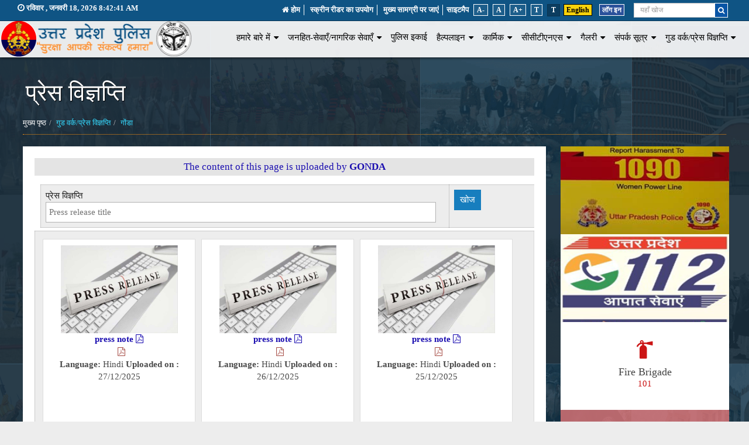

--- FILE ---
content_type: text/html; charset=utf-8
request_url: https://www.uppolice.gov.in/hi/pressrelease?gonda&cd=NAAwADcAMQA%3D
body_size: 65977
content:

<!DOCTYPE html>
<html xmlns="http://www.w3.org/1999/xhtml" lang="en" xml:lang="en" dir="ltr">
<head><meta charset="utf-8" />
<!--<meta http-equiv="X-UA-Compatible" content="IE=Edge,chrome=1" />-->
<link rel="shortcut&#32;icon" href="/favicon.ico" type="image/x-icon" /><meta name="viewport" content="width=device-width,&#32;initial-scale=1,&#32;maximum-scale=1,&#32;user-scalable=no" /><meta name="keywords" content="uppolice,&#32;police,&#32;police&#32;in&#32;up,&#32;uttar&#32;pradesh&#32;police,&#32;police&#32;department&#32;up,&#32;vikalp&#32;portal,&#32;women&#32;power&#32;line,&#32;100&#32;police,&#32;e-fir,&#32;mahila&#32;samman&#32;prakostha,police&#32;department&#32;uttar&#32;pradesh,&#32;uttar&#32;pradesh&#32;police&#32;headquarters,&#32;citizen&#32;services&#32;uppolice,&#32;police&#32;units&#32;in&#32;up,&#32;1090&#32;up,&#32;UPPOLICE,&#32;uttar&#32;pradesh&#32;police,&#32;up&#32;police,&#32;lucknow&#32;head&#32;quarter,&#32;dgp&#32;house,&#32;safety&#32;tips" /><meta name="description" content="This&#32;is&#32;an&#32;Official&#32;Website&#32;of&#32;Uttar&#32;Pradesh&#32;Police&#32;(UP&#32;Police)&#32;that&#32;provides&#32;online&#32;information&#32;about&#32;CCTNS&#32;services,&#32;police&#32;units,&#32;emergency&#32;services,&#32;citizen&#32;services&#32;and&#32;all&#32;the&#32;uppolice&#32;activities.&#32;uppolice&#32;keep&#32;you&#32;safe,&#32;suraksha&#32;aapki&#32;-&#32;sankal&#32;hamara" />


<!-- Include all below Javascript library for Dynamic Work and should not be removed from here. -->

<base href='https://www.uppolice.gov.in' />

 

<!-- Global site tag (gtag.js) - Google Analytics -->
<script async src="https://www.googletagmanager.com/gtag/js?id=UA-88103832-1"></script>
<noscript class="hidden"> Your browser does not support JavaScript </noscript>
<script>
  window.dataLayer = window.dataLayer || [];
  function gtag(){dataLayer.push(arguments);}
  gtag('js', new Date());

  gtag('config', 'UA-88103832-1');
</script>
<noscript class="hidden"> Your browser does not support JavaScript </noscript>

<!-- Include all below Javascript library for Dynamic Work and should not be removed from here. -->
    <style>
@import url("Scripts/jquery-ui-1.9.1.css");
 @import url("site/pagestemplate/css/outerpage.css");
 @import url("site/writereaddata/config/sitecss.css");
 @import url("css/animate.css");
 @import url("css/bootstrap.min.css");
 @import url("css/font-awesome.min.css");
 @import url("css/other.css");
 @import url("css/thumb-slider.css");
 @import url("css/isotope-docs.css");
 @import url("css/jquery.fullPage.css");
 @import url("js/fancybox/jquery.fancybox.css");
#section2 .area {
	margin-top: 0px !important
}
</style>
    <link href="hi_Themes/examples.css" rel="stylesheet" />
    <!-- Designer Should paste all required css here only. -->
<style>
@import url("css/other-device.css");
@import url("css/print.css");
</style>
    
<!--<style>
@import url('hi_Themes/style_admin.css');
</style>-->
<!-- Designer Should paste all required css here only. -->
<noscript>
<style>
@import url("css/disabledjs.css");
</style>
</noscript>
<!-- Global site tag (gtag.js) - Google Analytics -->
<script async src="https://www.googletagmanager.com/gtag/js?id=UA-159346878-1"></script>
<script>
  window.dataLayer = window.dataLayer || [];
  function gtag(){dataLayer.push(arguments);}
  gtag('js', new Date());

  gtag('config', 'UA-159346878-1');
</script>
<title>
	Uttar Pradesh Police | गुड वर्क/प्रेस विज्ञप्ति | गोंडा
</title></head>

<body>
<form method="post" action="/hi/pressrelease?gonda&amp;cd=NAAwADcAMQA%3D" id="form1">
<div class="aspNetHidden">
<input type="hidden" name="__EVENTTARGET" id="__EVENTTARGET" value="" />
<input type="hidden" name="__EVENTARGUMENT" id="__EVENTARGUMENT" value="" />
<input type="hidden" name="__VIEWSTATE" id="__VIEWSTATE" value="73HXXmmh98rpDHVvUytnqYtGL8741fQxHsvkawSE3WR3bB3BWpW4XFQEoWRZs2B0HS55zPA+zrEp0JYAM69uqoCSMT6Lh2NCnXMmN414tFv+t3JvyuDfFf/CzWI7Hp19x6v32LOuTemznx3RR+eFMnXjh/QxHotQIqAQ+RdOMxtokLdPviHlE2r+eHZAchX3LYhgYNmETOhN7cLVuAa0i5KpRikIYUGS+1V9ZjSj6S3WqDzInlnMM+xdj/wZ0ZqCmpwlxeeXO3dNAX3qTKvfosL9eEJYf9jowg0RZboMbKSiZGxQrYh53pg/pmT+K0fFP+7We8Fcd0hwqiws2A4a2OYy/40HbtZ34dmDUcyIv9botVoosgVXc+vw5RcwrAa9nXBLS1FFOueR3H2YcCbUvPYc8UAIqmQ9uhxahqSs4gBVejCnt0VF9rQTg57pnv3RJGccawGAsbe0zF19h20Mu32FsCvocKkn8ti1Jtg1bYTuc5IUlBoPzCJiSkbf9P7b/[base64]" />
</div>

<script type="text/javascript">
//<![CDATA[
var theForm = document.forms['form1'];
if (!theForm) {
    theForm = document.form1;
}
function __doPostBack(eventTarget, eventArgument) {
    if (!theForm.onsubmit || (theForm.onsubmit() != false)) {
        theForm.__EVENTTARGET.value = eventTarget;
        theForm.__EVENTARGUMENT.value = eventArgument;
        theForm.submit();
    }
}
//]]>
</script>


<script src="/WebResource.axd?d=pynGkmcFUV13He1Qd6_TZATf3RNJFs2ClPi271EU42xQBnEmrCwCYUj5jBICM_9BrOQEc0SH73w8q_BfVIMpag2&amp;t=638901734248157332" type="text/javascript"></script>


<script src="/ScriptResource.axd?d=yeSNAJTOPtPimTGCAo3LlU-xdx0xImhmZAJRHzgAAD964XKnv8dSFYbilaP0aPl21326bEXg8-BFEa49PWaua4wBYIE6P1FBJCrRa22o_ycxhhCAdzeuDhuip8VwSsex0&amp;t=51e37521" type="text/javascript"></script>
<script type="text/javascript">
//<![CDATA[
if (typeof(Sys) === 'undefined') throw new Error('ASP.NET Ajax client-side framework failed to load.');
//]]>
</script>

<script src="/ScriptResource.axd?d=DT3YJR8QaqV61-teuz0hgg-GGIerEUdqYpAA9IwIIzRlpH3cblQGiXn1kWcXLhZH1KY1o3X98zk5GPTwi9dQBDcE3bktdwu1uPa_2RwvuAIUq21Z85DNVW89V7mwRzXpSLFG2GAWv60AdhCCpvYYzQ2&amp;t=51e37521" type="text/javascript"></script>
<script src="/ScriptResource.axd?d=HmPHS4c8DJOsyehLgTYT9JZFp5VF1sO0bWMgtDJtCpEtYlTG2gKJ05C1ryv29aELICH-JkhQa_oF2NCayjOGTyCzxZ3q3qW3l8Gla3Dhsv-bfK7ZWgqdmAwcVwsk4LM20&amp;t=51e37521" type="text/javascript"></script>
<script src="/ScriptResource.axd?d=NoZa34-nMS7-Xc6gGOLpOjbLa__WThUZXo1Fwq7tXLVZE6WglOfkFrCGypFXfXexQ9vCP4dk-m7GHFOldPdBEySl8gAjLT8J-K2RrecAjANlsZCXx6jYLcQj7rIrT95eICshk1A54qqzXgSNhSOhPg2&amp;t=51e37521" type="text/javascript"></script>
<script src="/ScriptResource.axd?d=5wXllp0R9IGmTo_t5PpL_wlfrpHCCp2KYCXXSn56XOlU3jL9acdcj7Qsk0__0zGtMfya04zpGMdHlzYMDj8GPvXHyekwgAy64HYblR10oRuXZAJQkY2pEImNWmk2turfMIaG_IS1noQhNuVudC6Hpg2&amp;t=51e37521" type="text/javascript"></script>
<script src="/ScriptResource.axd?d=4_gab3U6BZ-MxaDo3nzgHgYclvNgq42l-YsSc9TCwnUpHXoKU7O7GSDyG_uzu7crWhkwMiRQl6lkL62Zoy6Nkxo_xwfVDADRX9xalfSWOR0W8-Rs8xP-E-VPfo5Yo0rShFgPM8NKxY2H5GJwNgSLMg2&amp;t=51e37521" type="text/javascript"></script>
<script src="/ScriptResource.axd?d=OFchIa8TEHI7HoGbRKmleVLs8TBYn0gusdkzlA9Y1zUq1vAhVqx7NYTqqVeafOKpmcKdtmoAQ5Y4jqjuAxcPgmbJorYuia2wtrlK7ZdA2EPT-XS5As2ORwG56tLzh41OAS7RBKmo6bWg2go6PKNbrg2&amp;t=51e37521" type="text/javascript"></script>
<script src="/ScriptResource.axd?d=Oj0COvQfsv6XifIwOQYHrtrJ7n502XPBqAJnHUIE9CqUwbuQwiPxjB1qFnUz-Fl2mmHsoGtjP7isJ60mDH8d-pKOu9MnJce7sVRL1vn8SVURe2IvEAKNS8bLgn08ONsTyVY-oPYZzu1ZIS4Xk1xdIi98bn-yiaBNRuXKat8eaPY1&amp;t=51e37521" type="text/javascript"></script>
<script src="/ScriptResource.axd?d=m9fq2ir0v1e4RLTf7kAUQlbq0BLSCS8KFwhUGU1rq1GFwMvrJfY-omXYUsc1k0u3tfdZLVFZz-8uZgBRBHfJjiRPusLlAGM9pzPQBZGRZ0__DLnV4vIGFMQwXGZHVBgUUrNVT5BfRg683TK03PdcirkByhnJfRP6LeIIXc2nG2K_7ucOdUihrucA4k15fLOS0&amp;t=51e37521" type="text/javascript"></script>
<script src="/ScriptResource.axd?d=RNvq9SNP3zlw9mIirMuN3AhirdqhGcOLURjNYJ5PNSvfrQfrbjUnUFB5d0iovlbeegSNA9TRC7GgCzJbCV-ozUGJQSgbfb6kp0BVKGN_3U6VQu2XaQ08vUgDvzIWds1YJayJgk1scaMJd1ZACCRbC-4yE18_2BqvGMBaIFtHJlM1&amp;t=51e37521" type="text/javascript"></script>
<script src="/ScriptResource.axd?d=AJCUe-W6Dc9Kk2DbPmcTaOaKwMC4MInq_g-od2Aa3gUBvRKKW4VurTdt8gBsMW-N64tLkTnYbWd7EtPDJhfIC96DH8GjaqA8si0UigO-sQvfYqtm-5H0x9808Idm6AeRXyVY9H9EeWm-Y6SRDkdBm6QRL7WplwP79nWz_DkNGbw1&amp;t=51e37521" type="text/javascript"></script>
<script src="/ScriptResource.axd?d=PpzqYTuZ6NhRcBigzFRmaHim2vLvoOkgBaUEB4Rsy3yvZE7SJM11YB6snrdHopi7GCgzR3lZt6inVQn93cGvnW2Z7nzwyDzTNIwIFiQ6SJ_fNFt85PPSbxdz3mazGOcN7l7iyFXj-iWwxlqIDdQVfANhqymPmizs6lpYYSX6FO81&amp;t=51e37521" type="text/javascript"></script>
<script src="/ScriptResource.axd?d=HNums95SnYWFd0i1JFtHtQNoezsksB2pa3IctvPtjN72hgOUt_08syfoKTszPwRb2ryn3e_jyP8vpiqqUU3lCcEngXcPzI_KY1fnhbYbp4cnvYnkgqPmeesvdqPV2QmgLaaA74K1ffuzVRJ7l8UsqUcZt6b_34qxA70ASOTYnHU1&amp;t=51e37521" type="text/javascript"></script>
<script src="/ScriptResource.axd?d=j7ppp1dhMJfxz9cOyLfjkJEe-pXBuYf2q0vo_AAr2pzq0U5sPIRwAgukB_QyLO_Vzi12ysbiRjUOnNo2kvRXsdOofQX-24cgzrzASFtpHO11Hfh1BkR0-OkygV0WJlqc5dheznGLxGdsn8CKuoiadL2U4tmzNOV9ePCE6_ZZ1BQ1&amp;t=51e37521" type="text/javascript"></script>
<script src="/ScriptResource.axd?d=_9pRPex_hMDqwF7W_tsE_VEeTAAdhdKW8DJerzpUZ0d5z_IiOgxLqDuiT1I4kuMQU_G18e0ALvLSwn8cAk-eshgD3ONmfY1ixL3plxLqF1GdK2ZriJdq8JcfSmTKriKT_jrswYN78qYXi1UycQZqDZd7q0FzJPaD9ApQH8wLDNE1&amp;t=51e37521" type="text/javascript"></script>
<script src="/ScriptResource.axd?d=MOUUZAHHFnmmiQ4BM9r_BIJ8auj2RDiFfGi3TUuwynbhxEH9APYFGmyCChOkcEHJSCAEuxkNZYfHpOD2DZJnlDN9eaIGBU2-p6JL4-B3dszdKfn-_M5OuI3jA1jCezVHO2bGxBaW4R-15NER9vAAOYPGuJaMq-Tlc_bTDGm7T9Y1&amp;t=51e37521" type="text/javascript"></script>
<script src="/ScriptResource.axd?d=GIDUvP_Wj4GjkKB3ra3W_6-QJ3rsxouX14zcoiwE7X0Hs1gR2luqECYZ_LfbGysX-ZDUkNB2OzSxTya-saCcVxIWjKlzDOCJKOrYwgK77uG-LiNWLfrcpEEg7-8VeLgWnJMQYdZcMBlsKnKDf7g6dA2&amp;t=51e37521" type="text/javascript"></script>
<script src="/ScriptResource.axd?d=YcnC-dVkVVaCNWQrIpv7zjEpPDO2m6xk2wDdw8GPWsyoat6x4yb060yPuurUARmDR2CrwNE8m2hyFxEG2rNzKqLipF8RzzX_-O1QglSRhx2X_3Uz035g2yOYf6Gpg3X3yRh1mzrODtXnOjanNOyr0w2&amp;t=51e37521" type="text/javascript"></script>
<script src="/ScriptResource.axd?d=_9qVRav8GRv0rjlzFWKQq4fA0we0j1Chn0jN8u5RaJ-WEtxAhJsFrnWN-Z4B11z2ZIuY28HBX-rVBtiU1e6rBsZWQ1h5W_nmLm_noGnxhugcznzLrgaOZITDLjAzJ1PR5Jx7Qed-oWIK5qZ4XV32jg2&amp;t=51e37521" type="text/javascript"></script>
<script src="/ScriptResource.axd?d=wlT_R2DeOdZ-aZsIrpQtobEmNR8ibytV1jl-497OrQ-LQt0OWpbROcXsErxK_qJ_wTTYEYjCzQ0uviaKoLPaNwRG6AUiopwR6oVXifRErBnwpoMRGoiH7ZAH84f579BjMIKK8PkJZKpGdjfUrH-ibg2&amp;t=51e37521" type="text/javascript"></script>
<script src="/ScriptResource.axd?d=365mroy-7dtCje25-XAS50QdU2BU9F_TBeRv06TZrXi_vFTl8XNfpHV5iBp8obJW2LGhUn8flsZty1WBLp9CwKgoDV6LhpuB_duqjNABFj5xpruTvmzxAZvgzLLTFChmbXTD38znvke4r2O9TAW2kQ2&amp;t=51e37521" type="text/javascript"></script>
<script src="/ScriptResource.axd?d=mi2OcNv48xWANXsxQ04XhpyxUGdPKTUtTKiNhVYXqI6wWvGyoOs_F7djrlA2dLKAcOOfhywUjHSgssys-9XxmqFXKJMbLNI5vJ-TswzheHIm1hw4Z4h9TJP3wNsqlIbb0&amp;t=51e37521" type="text/javascript"></script>
<script src="/ScriptResource.axd?d=pm_NLmic1FzmzFbRjsvfIPMXXxdE8W9he2DQPnoD6V8MKYklHKfCxpNycmrXMJMoVEeHygZJuYisfMWwrd5wuynJC2YhjG9gawvdbgSRcmbdgV4dlSe0x09cohdpvSvP0&amp;t=51e37521" type="text/javascript"></script>
<script src="/ScriptResource.axd?d=VlfI4xD6HtABU5Rw0MhkIYUXm4Jrr5tzHJA1AJi593q_8lTiPQlKjtPe1Fts6Kj8rI7F__45Nzj83BZlTPlym8Sw6WV0-5AMuxVDOHMUaW0eehCUHhKkJ4s2j-mA6p2u-th4vuo0NVUAQkcW9SSfYw2&amp;t=51e37521" type="text/javascript"></script>
<script src="/ScriptResource.axd?d=wGudlNUh3NXCjvyZmqc7e_FV8m8ItoNPBEoN1LLLVMNE6yU-QCehmi2DS35EBcgjh0V_B2TNlDu1UJ5cBBrElFme_WE9m_pLtz-4ILG5NSC1p-RZjmzC-XJS5NHuroBHz3RvnL3Nyn9siSUAhxhc9w2&amp;t=51e37521" type="text/javascript"></script>
<script src="/ScriptResource.axd?d=1MUcAleZsElV5ObEl_9ZtWi-Bjs-uxoDSLpaMODea-KDDKGuZM11Vm5vZsqKygpLbzcczIqbLVJ6M8PV_q6ZOylvJvb4_VzMBCLvdruIPjyhiRPyPwTCXZw3XKEet5G2GfVkXTLPFbiZQoivPCFPpg2&amp;t=51e37521" type="text/javascript"></script>
<script src="/ScriptResource.axd?d=fD5ScntIQ6xGRLqCKve7VPAFapB0Ab-kj8qlIqpiPm87wX76GGKOW9jMTQSV4wWcaPuVDsFJDtIDHeJ8OWfsP0iIXAFNt08AQCFgux0XHQ-mXYEXF2a6z3Uaa5pzz-TUcrl4i-3SeVKN6DBC3jr660MvFxwbyBdpagHEq9WqkEQ1&amp;t=51e37521" type="text/javascript"></script>
<script src="/ScriptResource.axd?d=hljD5KpYUWXNnDXj5raA-iwiZ3_cRs8pm6hueSzlpnTtG1t_sEloYV6GWXvE0Y6_cNyl4ss1R7r3BqBUTpU_O4pUIUzc9SiKM8uVf6zmaQUj7ylZfCov_cB_rMnpVM54LhSyBNnOaCoIA6JzQNCbwp2PwS6_8IUcpz-016-Rhhc1&amp;t=51e37521" type="text/javascript"></script>
<script src="/ScriptResource.axd?d=feyZ4P3XY77EwMe1z-VOosw9AR_ZJC6FazzDupgLUKbCtj2mU1SSOi93h5phTl7pRzIRk54eTjGB0qVOrTw4CInqFpVxeNBUToNSLGD-YRIOmiOGNTgfFLSD-marO3U_0&amp;t=51e37521" type="text/javascript"></script>
<script src="/ScriptResource.axd?d=H2HQxdy6oNALQODRmlo9MNjQ3rKPmLRaMVJjusdn4C9ws3OSYwLBJo3vIGRhhm02NnXHjUYc2WkxgTgRZwhLZ0w9IZNyziu5f10_3bd9fNYQd0TDZfp6EuF7jZkCBQ4tidcuPU1AX9FR-SoKENxFQw2&amp;t=51e37521" type="text/javascript"></script>
<script src="/ScriptResource.axd?d=yU8qy6lBkK3tBrsJLcY-r37nAQ8S4ZJEm9PpQZxoaMu4UKJEPLDEIsPNLgBhvlRD2gY2jVvt0n3hk6KjAC5nZHdqRxVGcDDaEYXk1tuv952jVxLIeOJc0sELg9Mz28kR0&amp;t=51e37521" type="text/javascript"></script>
<script src="/ScriptResource.axd?d=fLmPtwBM7iAqsX1ogwShTyYkeGtK9yZPkI3IXTOqIMGCxIAoejqcUPhs5-f8Y-C0uEdxXfNQDkLgyjsDRqzjkNArh0qJFow99cpQ-Lqk7Y9sj2SI2dvRVHrdmRzYKHb-0&amp;t=51e37521" type="text/javascript"></script>
<script src="/ScriptResource.axd?d=KlVVRC4N-YzWREwWDKOK9I5Hz5tzE7d0t2KyPguYcNSBnGFUlHTC7D0YSMnNtFVBUin80JbmlM4dlFDj0DdcVYXH_KvGZqCmxw3wBCMd9xjcSsuWbuuPuzG0GlDedDfb4BUeSPSYv5C2UKDwruwoLw2&amp;t=51e37521" type="text/javascript"></script>
<script src="/ScriptResource.axd?d=PKA4E8kVpYUZNYKYZLB3nx6EEo0sNwfbvOU1HpKjYL5qbSpNIF1EwVTd0_VayNyqmH8fTGyxla1NiF1a9QCHB9pG693j2OhS871H7-SF8dYl3JnrEKD57CSFucwlVN_wcB0GfojoEIUPjDLLQR0CZlNyesYhXBMOBPUltQhttyM1&amp;t=51e37521" type="text/javascript"></script>
<script src="/ScriptResource.axd?d=bIonRf5y09ikKo0gXuFwrzJfrKXr6lpnrQNdZJx3OGBkkHqyL44khDdHQhRi0FDgcWdGWwx59XPElMa7lH8O3pKXBn7otz8vCsQb_qgIZ_E9m7TcJyNC-EBeknEswhrxOnJbhpvI5nS-gkYvZvzpywIO0J1KOnXHEhN_KJ8oiL41&amp;t=51e37521" type="text/javascript"></script>
<script src="/ScriptResource.axd?d=mCSMpi-vI7Sze6Uu52S-IxKAyjFT21FwFx9EZXsHZxvktzXMt7TLWdywmULwvXupp7hr-2qx5oKgGcptL_TnLmq9SWQEMztTDfJoWHmvn3G0GkSekU3WlQWvIFqO-2ScE_Tw5JxDKhIHwzpWIaGYSA2&amp;t=51e37521" type="text/javascript"></script>
<script src="/ScriptResource.axd?d=_ZYMeaQ8wQN3w2IGkuFoDhxw-cE9hqc9rYo-C-NhbYyu3EjuSl4iQ82OBi6DfIU-iaEJBFObycQJXpTs9NhtlZaKYK5Q30byR6l7zTjY2YpB1sRh-snTXRGY14E1Rdy40&amp;t=51e37521" type="text/javascript"></script>
<script src="/ScriptResource.axd?d=HMqAJCn-TLkEINqugtofaV-nnVmGZD_xquP5rmLC8yOyJMX4HUrIK7E2F2zcyBmvRLiKX5ue2kwcobsIZF7r9HW7bn5cZhY6iF4H-eulHcLwzNGSKVcY2VVZmZ5hDXiPvHdyT3LjvJ104a2iDwRK9HM_3RKelYWccjfw6XwI5LE1&amp;t=51e37521" type="text/javascript"></script>
<script src="/ScriptResource.axd?d=jEItNninvr4u22-LzR10e0pV1vlje8xL_erqmJ0QLiOEv_o7x4hLeR34nNcwSQoDi79vcFwGAhhTXH8ssY0qb5dKpQcA78k-aOA9_RMOROdblyQG45VPqO-GpVolwmQwjOkSbsOgaTdWGE9EZOOvtA2&amp;t=51e37521" type="text/javascript"></script>
<script src="/ScriptResource.axd?d=AnCYfyY1ZFu_laXqUokOuy-6hrKmOxihE2iaQgvCwr8z2QQmK45PfzywPhPL3576nulib18pN3p8sl8S6IY1Tmx7LR7EspeOaZcdYiSeh0ihlVlwAd4f-3GaUjHa0Brv9l66a12RLd-WKSM3Uq59jQ2&amp;t=51e37521" type="text/javascript"></script>
<script src="/ScriptResource.axd?d=7R9aGwlvyZefX-PxAi7nb6TblNeRUn1mO_QtDH_lQsoPXUujZXMN7YvU0SsNok_d-VUqqcnE-jW5_HY6WdNoYewbO-9qDdgaGKELgP6RvLWB-lr2Vmz0UhA-gA78dJqYZ4k38dCDRD4uvrTeM5Uz3A2&amp;t=51e37521" type="text/javascript"></script>
<script src="/ScriptResource.axd?d=foXti54rB0Xbd9nkivV4llkFOS57Q5uPjKQTZ256qPb6O8k9X8fah4EO4su6Et4dae7w-hPEsmpyEl7G1782mJlIiV7xdJh2HNZEHrGEb0GRd7-ox19V4e0qI-cezLAujV7f1NPacjKiJir-UF5Wqw2&amp;t=51e37521" type="text/javascript"></script>
<script src="/ScriptResource.axd?d=Xb7KSyiKEiKe0cQgtciu8pnRL7bJrYIr_4w2zx8a7EyAmsdLg0_6tGJR-zCAA1K33ICdbONCXpM_vz8sLfaaP0rvaiXuewLJIBdWCaykW3X1EOFeL3CGfLC7bcs19wzgiG_P0FVTAmsXn06jvYa7diVM5UOv9M6ebCNEi0DWXnQ1&amp;t=51e37521" type="text/javascript"></script>
<script src="/ScriptResource.axd?d=bVeQ_6BvdZp4dyuizlgXHZIP38MxcrILei3FTO2CR9DngwkcnPHtqmtaOt21PEaExq7FxnrYgYDBCQLpw0WNGiKXmnz2EmsVXoemZpy9Z2fGIlDG8MrmkiJ_rpxJrDK_UyV5cNspza6uE_20wENJEQ2&amp;t=51e37521" type="text/javascript"></script>
<script src="/ScriptResource.axd?d=EREHMHr_2F-1pFDTczQgRMb7IqFGwmRN2Fj4PNVVOnr-fMMzXUFmqE321OLHtTWS65KM_2kU5HNfiZns5yrjK5RMA8vH5crjsNjSh1ZgMvbBQdOymxfUjGEdXnI5q5P3rBEVHqOd3W1801hN5w7-v6P3fBHDprbqPC8v30BeB5w1&amp;t=51e37521" type="text/javascript"></script>
<script src="/ScriptResource.axd?d=q53-YsXDm8W3p-ygzJrIAl9PxkcwTwBNHQOVN0vr39vzz7gUB3FNbs4FzUmi81dW7jHT9QsyqnFaKfQMYR7DsXWx8Vf6MYj4UIwwm74ZQJy2jkUyKs00qIPsJ-FUulhXhEMwhV5AOKxq0LUo0EfwmQ2&amp;t=51e37521" type="text/javascript"></script>
<script src="/ScriptResource.axd?d=adGLxrVadaliuJhLOL6Ic-tyTZ4GScrnYim2Z2EZGWLqwyL3-azzcOkbxMzw2JgfwK2n-sDM1wbQN8BfbjijgNmSRX5V-FeAFVVIpPolELIqHZiFptzHSEXJz8JdslJU6p3xSdm4b_HHR_NdElVO2Q2&amp;t=51e37521" type="text/javascript"></script>
<script src="/ScriptResource.axd?d=sULfi1Fc0KbhqkblLJtwrE53M7AF_fOPdL0Ws5VBlZV3FhHkcmEfa7VjxPeEfz0PrMuA3rdlX_XB15svfhIs3xJCluZKDjBB0BSVZpsPXJ_89QnD_O6iA-dNo2_CnuFUf55woMzmuiYu41PVhUcVgw2&amp;t=51e37521" type="text/javascript"></script>
<script src="/ScriptResource.axd?d=VaME57QHT3j7_oCeH_mnt-9zDTkXirlBIqyUEKxZNFYZIsAFFIOyLBUtoSUK4697Z1NNWZvz-SzvbSMziRuxf2lCkhe5JfYISyRCsWqaBplpBB5yvSdIwtqooJKBSy957YZqUDeyjZiDIPTOfwHVyw2&amp;t=51e37521" type="text/javascript"></script>
<script src="/ScriptResource.axd?d=olRvt-IbQMKqieEdxO4mDLnb_XH-synGFqkyn0xr88Gwx4uml6DVP4h1Tr9AqKvV5CBQ9vjr_AtY3haHQZBiBrAuHcmpNm2jQbX-LvRBh0878y2nOmUknjEios3kdrgT0&amp;t=51e37521" type="text/javascript"></script>
<script src="/ScriptResource.axd?d=VHmqazNqFvM3y1G-ENJ_gsPM3JiE4Tfjd1yCHiwyMUVWeWN9bz1lstcbMSgHyTeBg9ymr0eAZfASXy0Zwc383hdBP0EZKb_2LyD3wY7FWcWQPEGurxoVaAA5fxfCT0nE0&amp;t=51e37521" type="text/javascript"></script>
<script src="/ScriptResource.axd?d=B2vOEMfYgkQhpuZcJkFw9Fajk1UmKpa_xst8w_UfjJqUuWn5F9Bl1yzgMsGIzfTRLbTWswUCGq0mCLyLeARr95LgPD-xqVY0Pmk0Mu8PxUVPyQZxWAPRfmsvaNEE0Nvn8gczRmHK8VYqhFiNdk3etA2&amp;t=51e37521" type="text/javascript"></script>
<script src="/ScriptResource.axd?d=znRmnsi8vHtmOXM7CJiQVwAlDilspoQ8DttXR7w4vzxrPNEMuiIgJkOSeE2BSnWQwGtRcNAVilXmcpwMF6qfAUmyKReqjro4MsliimItLSGeuZnNxKqPNcFcIDaihJ38BWbFzRwCQcvqfrmOlS8xNyfn-tL70q_yePvBBRxgUC81&amp;t=51e37521" type="text/javascript"></script>
<script src="/ScriptResource.axd?d=QnqJUlWX76vy-voPv0SOyb9D2xlhh38-91yBud2mKln46eqMD0rZaezMr0A1p1O4QXLeD553_5F3mUlRBCVzkt5F7aWCHGG91FL3VEK5EugfS27XpOL5HwNhnxkKDd-3LcBcrrmMrzdNXeI9iVfnfw2&amp;t=51e37521" type="text/javascript"></script>
<script src="/ScriptResource.axd?d=a5cITBvJu1IS-8ICtZAi_6lmSMxNep89oIjyFoR1W8WwvJ4NVqq_rwgQamGm-R5iO91bHbjL_WohBvQk_lB_aLtW_sKhusOQvnrWzVp2i2OgdL9zaNevzBHgcgXR0rVp1z3S-CrRsjQ8tPUk6Qt3tg2&amp;t=51e37521" type="text/javascript"></script>
<script src="/ScriptResource.axd?d=QjMMwSbVZt3r8S2Q3iqJ9y3vol7isikj1IZhhEoZAmhE890AnP1Wr1fpgLVOD6SpACD6yfTfPB_0X8PGRlNY0dJF-01XpVfUJx3xIEDqg8srmf0o3MOlPvu8NWJi5lWe13hnEzNQJsMsc2g7AQ1elg2&amp;t=51e37521" type="text/javascript"></script>
<script src="/ScriptResource.axd?d=5F0Sfnc9Yh8G9aKWSJkO_vTStohhtwcuWyi7MNN22lRFC5vS4Gnirg5q2qbldumb8pQG_ab73vfuIS0JhEQCjCQSCn4jVWovheq-qjxn1K3q1IYI33tYM7qaAAyLb86ordT2hVSNFtQjAjR8W_Bpkw2&amp;t=51e37521" type="text/javascript"></script>
<script src="/ScriptResource.axd?d=Jx-wapMl-VpFgsTtcg_m_kV5xRSMB82xqJpI0_NPy6dVlRjF8GDBBoHJPg9WHJpTwoAY8pyjJ0KbXgfoWqiY1ppvJTqxoMtEuhVYfpHQSvvdCXLZGpNEqIvTNJMubVkgBdoUu5FqOLpY0xtADcrP6O4ycl5XASqz-FJjf1WcV-U1&amp;t=51e37521" type="text/javascript"></script>
<script src="/ScriptResource.axd?d=nj7Tuuja6DooKiD3ryAcAsC3HQapwVbmXnvYgELDT_PgcDlt87mQP7mMFJ8PLYGfIQxZY0EysPmw4jUSfIqjDu6ABJ7py9xyY61AEFx-MsAwivv0wG9QCqRUkMgGIO_qeKqvv1Sa8VRcCv0qQRjyd0C8tvEbz0QMQ3dqnsfB7Oc1&amp;t=51e37521" type="text/javascript"></script>
<script src="/ScriptResource.axd?d=eDfgc2WVjU3w2TLE_h1QkBjSISH0tO05Yh4SBWgwYX-Zopthksqla1men2-LmOGxK7-Yn9acQlk-5dj9F0NqtbV69GgAtwoow4Sm93Io5iWqaTN589E_IujVlprOs5apGZd6Nn91FhV1wPMBB681TA8WeRjPrkr0IJcls4I9hqg1&amp;t=51e37521" type="text/javascript"></script>
<script src="/ScriptResource.axd?d=Rc86BdjuiZmcONSimVq8r_0TXMyJ6H0TTWnRQ6i-MAs6pFCrbSJiPCF0MOGbGr2CMR05sQfMPIjFy7SpQn_ogvcLpDY1Fk567OJeW0go85sMtC9P9nPvywWIrNC0i8O8FAhyLZiBE_YStjyOseDhPSyj27Vw7NNpFtzX0kte8MY1&amp;t=51e37521" type="text/javascript"></script>
<script src="/ScriptResource.axd?d=9kKXZamwbhdvMhC7c8S7Rqq6nZcAR50OzPS8AcaEZiLisAQf8g-GTq1_tjHvdNIUNURe4DwqepLnU-7WwGy_f_X5WRuTbSonQ2JnQOR4SBROSZsHNc4zt4oMG6b1iMEBQeW7Axa9rKw1ssri_z2fTMpS9nUNYaWMzXoEtBHBsrM1&amp;t=51e37521" type="text/javascript"></script>
<script src="/ScriptResource.axd?d=1g06DDj5wpr82QJItxBibHZoUSQ0UZ99TU5RyDBkYNTNa8PNy3_gI4K1mQ0wkKVLSUDgK9rwAVIxjZOIwh0QOLVKDjqE2fVh6vIMgYXLI5EO-YX0RE3sZ6k0qK41F1nqLztTolN9UDCKmkWuOTabj2QXi1Yz59ODbhAPrweuaH01&amp;t=51e37521" type="text/javascript"></script>
<script src="/ScriptResource.axd?d=jY3rC_GjJhB1ldy2e16GZKQirnt0F1-nqwfhmIXhvl4oj_IHOwQwAWKXDYhWnMa0rIbbv4xYsfZnYMNJCVT80IweRh15xpocNuAX4FsM2lD0JMouBDgvKtGo_8HpV0rQmgR8iAOy3mcWR7QkwVZefQ2&amp;t=51e37521" type="text/javascript"></script>
<script src="/ScriptResource.axd?d=lKLe3f6GOEsFPKKmHhymzDXJT277BqUb9S-11RjClg6V73b76FZKRLRMVy4yueFYL0QQebEWbABwS7wM0VOCKrsDOO8iapL7uAc_Xao0l6jVTiMJJ5DF-8mvHbYKbDOtY8G-uMMafCVM1JI_QsRfI4SLNZ1qXDkbKgVjM0y_QsQ1&amp;t=51e37521" type="text/javascript"></script>
<script src="/ScriptResource.axd?d=pgkPSrPHo6-bAHqce0hcgbhORVBZUDSPZn6BLQQ0xcowK66lDkW5XZP6ImXonJsXbdReF4vGjQ9_ONuJ03QVIy2Gc234be4HCITKvwBv04seFo_oLAoQcbLK1kpCJa3qI4fBpWOahkylz1559WHeX25kkcPfqBviClnWLb-xD-c1&amp;t=51e37521" type="text/javascript"></script>
<script src="/ScriptResource.axd?d=6tiCnk4JvBRIK4YEZtRsG1KMG8Ap_3tHhl3aUFjkBk9mGhsx05lnm8sczd2BKHTdnoKoYgVvnrdmJ3PfZMPAzm7gP0g1LtRcvkZi0YF4aDcab6e58sGAIu9QmZ3QKTLxkxXSSNcSxSQK2O-bnKz8FaFuGyAE0tN8tHogzeRknoc1&amp;t=51e37521" type="text/javascript"></script>
<script src="/ScriptResource.axd?d=JDwZ-GyY2poAsek6l0eWbeADl6sSvw9V3xUT2hV1ls-YlSt50S4OU_rGjT89uwgG94llzU6QLDikXxd2nwu1ocQk7Kk4-VYNiqI3PR5UZVdxkDIohxk3hwwmLEhe70rsMOgLGIVDpFZF3Hili5PvIoGWmLBpZUu5PuP9qsPhH_s1&amp;t=51e37521" type="text/javascript"></script>
<script src="/ScriptResource.axd?d=4YXBvHABR15SNxBc3eC355B2lZd_zJh09rsepS6jespLP4i5KpzaPnxZ5aI647WVjOhopzbAvS2QLYyKOF6RL2WVWAxrUTt_g_AQSI8mRutTKOlNv8ndg04xNROPAr41pLPh7jBm8RPlkKY6ciH4JQ2&amp;t=51e37521" type="text/javascript"></script>
<script src="/ScriptResource.axd?d=iBce6cmxVZw7gKN1N4VXef_Ti3to0ZpysBqZdIFuTFvdebA06kQg1C8sCY5cex3lhqCDVY2y-A2S00UudNpqtb8QquIrH7jNdmzYPEZU5s2nOwzwLYqC62r1llYRZK3wMOl9PEGZR_2hIfHAVt11UU9Ie6ZGAG_NCAjxcsGvAUQ1&amp;t=51e37521" type="text/javascript"></script>
<script src="/ScriptResource.axd?d=mnC6qLK-C9docenCTYBmI1RFgFBByrybXY6c6cxyOOj5N_iu0MofIRmO2FZEC0sFfhTEVFDnwJOo0nMUiiI-ru7LyhKbffq2pMK63NcgaJNKfzlvs2mYcxR33xzwrtd_dD65OQtF03IUo4Edzm72_pwGMHPCOLrCG6hGNVH2-8k1&amp;t=51e37521" type="text/javascript"></script>
<script src="/ScriptResource.axd?d=tibdkhnqn4EZwxXpNBYUESH_fy6yeVvKd04n-lbjxq6MM-3OSsv29WRvIdiyWOj0H75MuUpN8SjoTOme6gMezW5IV4BrsEkcC5Lyx8E6uYPpIPeR_1-0uXg_4wpm35F2hM1jKFI11qsCIw45csMLTP5UW85QKRsA_9MSmGLtBIk1&amp;t=51e37521" type="text/javascript"></script>
<script src="/ScriptResource.axd?d=9rEsQg1ZGLi5J4U-aQAWpD3zPS9M00nYYeWebadQWdM63YSRCjdyQVKzgkIYIOugrFeS6wZgy0ODjw2b5ia-1Vnw_m20ll_no5_nsb2m1n6l4nfGR3zfmtswxui4gccu_n26Axf4gdSivF4Q1Vbexw2&amp;t=51e37521" type="text/javascript"></script>
<script src="/ScriptResource.axd?d=SdgwpLxcxx828CfC_7tOSdSpKmMhECqwWGP65TJ2IGGOyziwXkRoLM59aH6zCHdElb6nFdrwSqmfz1nk8-GJLcZr6BHKKBLcAq9iu3hx4s4RUvRpS8kMA723jJBZib_ELeXIF0HZBfkko8wHbdFYwA2&amp;t=51e37521" type="text/javascript"></script>
<script src="/ScriptResource.axd?d=G2AYhMkY7FjzgBQzD9mTRAAR_ByLGkxJeG-Lcyyrf0DqtLd90Zv_VLw8H6_Jg19CK_1HZoLizPPmndIi6ItZMogT0hUoJze9ivkaJ3VvQI72Mc6aGlnKq340iJNPfCQqZ4TeXyCU9A9e-NUNn8dQ3uo6ciDfmAXpkXuWgNfSYTU1&amp;t=51e37521" type="text/javascript"></script>
<script src="/ScriptResource.axd?d=nngPQoAjtMnp_yICbGgb8oYtaklGY16w3vVeKTFFcciPf5JUSDe4MxhQLRWsuvEHqkUHJ4jgwX_-UjL41zVRPCAoUk5TjABo91dA17wY7bIWQaMtoBzHtjfD89yxWu51KS995WpGBn7eV-xl8aUMkCeLS9NGXLlKI7OAmF0Loqc1&amp;t=51e37521" type="text/javascript"></script>
<script src="/ScriptResource.axd?d=XOPwt8pj3ljZTzVbDOovee1hmmJxmmGLrBiIUvpOcB9DBxxXOwCPWooooF_4to9zj6_wPp_lxOOE-53MZpnvYQ3keNOaR6t2XftdXO6mkxSJ0ppme7UPszDk7JQNoXRN-MxqEgzRUtVfrNZWhfkOXw2&amp;t=51e37521" type="text/javascript"></script>
<script src="/ScriptResource.axd?d=ZhGlmfe-64DTlicNlxrM4S7_xA4cajyQf7fN8KHGQNsZOkt9c0HWzFVCIGC-1CkiDS3OmyFZ9KGtJfQzD5_wR0HXawvNGUc_KQy65wxzBY2kVF9Ux9Ujgef38b_8WvQp4BwB2XNRZzauPl0X7tEC8w2&amp;t=51e37521" type="text/javascript"></script>
<script src="/ScriptResource.axd?d=2t3NIYCeiqTRYqVu-TR7diG6aSflUuZu73K7KPdUFkcyhR6j2u52W9W9nETzIblKQ7A9FJ15ivOqbDzXRG1r3u0bWuq0q3d7XgB96Fsxl8uqYKFFjnTdT7HUVQuJm9UrWVq2Id0R1PmKDIwbtrxvK7AiB-tyOb-QwVZrsHmSfQY1&amp;t=51e37521" type="text/javascript"></script>
<script src="/ScriptResource.axd?d=kkqaf_yDzR64uDvhhbIziFA-Nwjf673VyUK7xnxiUmLCOLdsjWor7gJi2ysaxlliq8l067cW3JdBZNJGsuHBJwgTb9wXuQ46CU3yadyaiozKavU2FNt-AO5MH8roLudKF36HXmYbXAN0umWUON0Z23PwC9HQeEvgX9rP6m90Rrk1&amp;t=51e37521" type="text/javascript"></script>
<script src="/ScriptResource.axd?d=EXxf8zcsNDvjOuowbrfqfSrN87V4bVLKDmOzZsP5W6XfXLQTCIPC4wvDc3nuAkMG7nLah0o_qiMWx3DLD95ItR2nS-DRG7Eti5bVedWtSuQNwvfycD-hcKA7I-xjcrKS2cniteZbjpB1dEb-Rpm8OKSUwMowAXfHftsLkU3uHsk1&amp;t=51e37521" type="text/javascript"></script>
<script src="/ScriptResource.axd?d=O-KL9JrAmeasZCjoCGCfjK8Xks_8AUrwlNgw2JcCwlz2T19czbDFQX0Bf48POqmaIEEgfk5dV0l411F4BaFpsK_NcFyOZTYP2eF6qbcDpeE1IPjtzTKo8gHNLJDHGEvsUBUvbQpm_SGYgq6dI-yVroklYn-aDM2G-iJD3jYGLAUViKc2jrO1GnPiR-ECJRmc0&amp;t=51e37521" type="text/javascript"></script>
<script src="/ScriptResource.axd?d=XIEUCIUSoRAR4dfvVarlAxxLAjuXLCqFkCi7yZATj3rmgdl70IgppPQDl6xl-yT9fHzdvIdPoDM2ttx19wmqcQM1v4HCru_CcRpljiGZlLAV40QImRw5_kwmsM2ld5e3LMW7hs-yA-zTmCjIn9meDQPpKPQORENRbVW7HmlKefE1&amp;t=51e37521" type="text/javascript"></script>
<script src="/ScriptResource.axd?d=h0pBbrHgFJqwxetgUhZYtELsKyhKh6YxoM_hmnsQtNaLkK7TFStRFhbVOwMpMmUPUgLO96H1kDvcfGAwFV9kqzCEevDyo15TlQqlkOJ7Oy3bhuYPiqaY_rgdW4Q04cFKKP3wLbjn2fN_Rw1Q-rZz1lGqkJ0SAgKxXcbSMF0ri0E1&amp;t=51e37521" type="text/javascript"></script>
<script src="/ScriptResource.axd?d=AcymwB-_5ljOj5WSHSvWe0FLWQp__EcRYX_GIQSERAjt6Pg1ZxkbydcRnlRgG6aGZrzBohYOrSGrMxdK_JujWvrLWdlywSnk5bUWsi4m7vQRopBG8vpvm94jFFT7HTEpULSgNf05B9YxdxQb-gM80rBStPPuLhxoWjyG8ijFB8Y1&amp;t=51e37521" type="text/javascript"></script>
<script src="/ScriptResource.axd?d=mtVL4c4OqDgkfLNrAoqTlyJVab4wsCDSRHVHvj14oPmrslMpupVrtIVyZp6bs_CMla4C-bOs-vR_uixkjgwAh_hwv0RQc5_srBCMeZcELVx_BFbu5tZ9QtYD_0ihKHfKjguOh3Ed1j-RHBf_pK56xA2&amp;t=51e37521" type="text/javascript"></script>
<script src="/ScriptResource.axd?d=PNKw95AUDKj9NFdVUn1rlX7np1nkQIEMCbV58IS2E82bUJM6BRlEHuyeJl-9SGwlMgOVqvDpF_08LapeJcOHnRPmCNUW6zeRbp10ErlK-mr31R79GPeHRL9_SKDqKMNe0Ii3KLNSkJ0pID4RFeXjcqAfjc-Jr7t_pc0xgcGbea01&amp;t=51e37521" type="text/javascript"></script>
<script src="/ScriptResource.axd?d=laVV-BxJWG1Nbm6j3by-DAn5smBq88uXNNoZyf6FJzlxhDqlFlRp5hBCLLsx9_VmKlFxX8yBiJ5aiD90x32zwXLfTGzksBQ8Nsq7x1nOwMnOAeZs2cMdG7lTQgUZ-LwvBSIai7z1x5qbO9yWCPTu5w2&amp;t=51e37521" type="text/javascript"></script>
<script src="/ScriptResource.axd?d=OnGqFPlfIVKwAHQ36EJqpI0aLZbq5ZI1HnHuZZ8vHb2QssR6cZ3l1aEpAaHn43-PyQOS_p3yJanUi5_XwnoisQ-Xh-dSFh1f7Wtd9SkePia6P4ICwsGlwZWRhDSOj-3Avvqj1H2YzjYDak-IRzDCWA2&amp;t=51e37521" type="text/javascript"></script>
<script src="/ScriptResource.axd?d=XHIcOIj12_36Jff38k-7WD8IoIgSs2c9OPCOq9SWdaVOr_7z1kJKOhCnkY-jrdGa4CfC2gnWPaSYbSDypcHC6LhQswoSEC6-0sgRGNMQiC2ptevvP6uhZ5GPETsFE87VNmdy7Jku2amIcdfWLTlJpQ2&amp;t=51e37521" type="text/javascript"></script>
<script src="/ScriptResource.axd?d=SL-W2FIQbxRyQ-MgVIfdnw9iQFS8oCoFtNLjCZrSUauiz0faEFnghdspfm2u_Uw7Gcu_UsWL7IjRCscbPXWOKNBuCaMeKp4c4OyCHl6z7LYAuuOECrB5WYxWyEOOkDfnIQqIbijRK5ELpQLz7v18253HDI50SVf6A8kTjkJ9ECQ1&amp;t=51e37521" type="text/javascript"></script>
<script src="/ScriptResource.axd?d=rKUkwcubFsq04zUiwvYEcz1zMFuZV_ICvDD_JDEavu3kDSl-JeMnKrFVU7EDpqDCwXmyRbOz00xmcWyEr7HwK_RcFi-tE6aKlxCACSlXi-76H2Y6q4ZqBMDMPVXVQbqrhShSZXGqR15YvX5Hupfdv0payfIocCbqL18IipWWmMM1&amp;t=51e37521" type="text/javascript"></script>
<script src="/ScriptResource.axd?d=LZ5_8P53IpxCVD9xLLCuwzIliDBSlFtYQmETgi3im2hQOdr6DsMUfpVzypBUUwfEH_5qFHNAxr1USmu5inl00SxXXgnLge0bQGMnOJtviPcW1S14TbIHeOKQzdC4v9bDyh8BtJRYso_6UtyvysOTKiq_kv8rwP729k3goZJlr3c1&amp;t=51e37521" type="text/javascript"></script>
<script src="/ScriptResource.axd?d=Lo1MxYJhE_HUTDt1wRCTjF1E5fMiB3ni21FNZx_X8jnGE2suwH9rYm3Fq9svOvm83O9WMq7WtlvHMkxCn4dgDBe94fiWCE_nzK7ZAtw0aDez427qqNVtLNQfHdPNx4dsc6raHJDQfHdJvL0-X6ahPqkEenBKScIGOuTa2d1n3BU1&amp;t=51e37521" type="text/javascript"></script>
<script src="/ScriptResource.axd?d=_ijYCv9lrcsl1-3f-3Wm4zY7Um0oq-HJIavNfuEJ0EVrngBe9JT6dP1JrF47Zb6QuHTcvCCK3psJGGmTsRrf-PTyD5jhtOIcDcJDwkpbugHLfEzbq0iCXpmDjuB1TKtv1ru9fuaKPCh8sDa8b3BpbzbuakXUuhm6CRkfeplqb9k1&amp;t=51e37521" type="text/javascript"></script>
<script src="/ScriptResource.axd?d=HgBdvkt68g6AyPk44JjKHnLCEFupm3IaMM_BLOc-WYDdWt_zh2BUUq5kj1fLgHWIiz4rb2q0p7W7kvY4zs96BogjdmQqv7L4mP87SvRjwCNtIlIWWDB1EYk9IgitxLxYPUyfFKWNNLCuxGvd8cBw4IpdO2aCa2MmChEJcAkzYBM1&amp;t=51e37521" type="text/javascript"></script>
<script src="/ScriptResource.axd?d=YAWkuNmIo5VrXpmCFjetMXu_62W2DiwpQOXAY3Vu640G0ybI9Eywam-qsxrhTPksLGN1PevztFV04OY5811X0f6Muyw98PR6_SJ2llgq1X-tXCypu_moms4gx2PvO6yXcI_v6w0IgR4jjS9aAh4FyQ2&amp;t=51e37521" type="text/javascript"></script>
<script src="/ScriptResource.axd?d=Bolr_A3o29K2LWpCSA4WsxxScUkxnRNHeFi76P5TtUzz0C44mNtUycyxZj1DaWryFS9zkMwoSibeXnC7E_QuMNSeTJUQ5b2INr4W3IFFFxAsm2aLl0E1BWQxeaWBST1YV7kz5lZdrOgEu0StDlUInQ2&amp;t=51e37521" type="text/javascript"></script>
<script src="/ScriptResource.axd?d=opQhjuPprR04ifDnI-rbNJDMOGOJnbuhJ2el4WkTi7Gq1VQ8H_jreVEPF9WbrnVq1XEuLhZA_WamWbAzkZHCtKK7WgBx7z_gEqnqmt0aF6HG6CQF3vuMeSoF5PAEdDRFQA_5S2Tf9Mw9wv7OdoawlpNi4brGgHGyv8aWyOeB0eA1&amp;t=51e37521" type="text/javascript"></script>
<script src="/ScriptResource.axd?d=qcvSmm6ma0LGJLIgunE9XnbFZ_VtjazoUvyuML9H8bZNABLdCsxkPOjhKpfF96tj5h2D4YSiamNsYpNOBFRsh9weRZtrb6X66ODcussbM8spbBTb-lQE3WVn_bJZZboH4SSHiC3BANVeDMIPOHpkoej9AxK-em3THdH8aHwaVK41&amp;t=51e37521" type="text/javascript"></script>
<script src="/ScriptResource.axd?d=PgTDcDc69HDmoPknPnN9TgjUlvXfzYlsiW0WEAAGrluW9EqChaT_QYCLaWibr14v5Ft6ZZIouJRyZ0y6YKf8ZtXPo1g9qWGCCmYbpL0CNDptu-_gihIBbpLa94frb9G_VtiGObFAboHWzRRXDEJctQ2&amp;t=51e37521" type="text/javascript"></script>
<script src="/ScriptResource.axd?d=8ROBcCyD-hhbxqqvkIo2li17_vMse6nSF1yErUSXkPqVza2vPbBKl389RD0nFA54-VgfsPdQZT7qYvABg1dZYxEtLlkWGj-t-SJAxDiWCWwv88ZpwbjKKxCfpNKsLmqtfHP5Xthmt5A1YO8XfNeTGg2&amp;t=51e37521" type="text/javascript"></script>
<script src="/ScriptResource.axd?d=3JAIsZ2BgMlmHaRduDShf1fPB7h2qGLXFm3e-IgfXR9Bh8OvCV4YE2wqGt9-2GNniATjmcNiw2QJuPyFihvQ8KdORG1hDd9gGex_grzWlUoNcuRwm6dBa3kTxM5r_SCzfh0sEb4kVj55QXa_oGIFJtGKmqXM6s4dtm5UqS5J8So1&amp;t=51e37521" type="text/javascript"></script>
<script src="/ScriptResource.axd?d=HAL-zIWI3Y_SdvdmJ70x8moCIA4r5uwN7wRskdfBL4TuIOidRdNX6MwVqO9_sA9oAbivtcLwqpvpn78HikP83ghntjBZ41OHS81F5ddeGEXg3JNuexQcGPsfIYF0RDP-ROZRV6B_QKynWAXpOnTzxci8Fsv8iH41IA7wvrkJ2J01&amp;t=51e37521" type="text/javascript"></script>
<script src="/ScriptResource.axd?d=n8nWqIIoinv35igCprbeqcodk5-XA2f2cwt8OmuxvTxgSXXk4kJ7cRvhWH98ryeYKlnilmtziSzm29JLF3siZ_nmHrUHKMdNtH3t15FDW_5biI9kP_H0723grlYOuDmFQYK_SD08vzEBgF9otlwWEiTNRdHPLUhdtf5paY7gGOw1&amp;t=51e37521" type="text/javascript"></script>
<script src="/ScriptResource.axd?d=pl_hKNx3GFYd_4_F3KHrW_WQRlWFIW2UaSrJZk6Kr3V3mq9i1rAIBYOW5hCHsh9e-Oo0CQ7UKzWzmgNl8Ds_L3jropRwJb4FvtVk3srlmSZ30mMGR-LdzkiJl1f_z5XDrr09yy0qW09Zwu1vIt2UmkXQJiBVjFlbjIYHRddV6JI1&amp;t=51e37521" type="text/javascript"></script>
<script src="/ScriptResource.axd?d=QNZdhU_pi1cxjFgw8pVaC4nsQUGAN_B1iVxpFvqQdgrBcSKmQ93FzSQgO2WEjQE4KXjILxZs-H4JGgV0QaLhYWUsdFzrR1UYkgkg1gBMtEZYos0Z0pndD4ULmivhxHQQrRcRzTK_m9SFuw-L_VYXTg2&amp;t=51e37521" type="text/javascript"></script>
<script src="/ScriptResource.axd?d=ocidkFjqWDU-nQl-lXr_hPF1RqCIEuQZFL_RqbB8BFkWOsR2LlHvuV7moUVY5WFyS6pBicw-XxMehKYmbWCR7UPGkRbdqqsdM3p77ZYrw_NGl_zrx_jgkH3irNxEpXnn8LEchUaQlLrv9f9Cs1TnwsG6WXdnQmohLeDRqbeADkU1&amp;t=51e37521" type="text/javascript"></script>
<script src="/ScriptResource.axd?d=NJfUQTg4JlMpBZSuMULJGVZzQxkbl3ExxnfxSh-sDjbl9pYwCGSgzvPcG7GOPuynEoMBtKgtlBMv_p-Xvo7FlDJR89kh9DBi4RAT1Q8mg5R5xl-SgnicEike8yx9IcPSBG8I_iQ4PPMvWHMAQ72_ecPKq6S2k1Kij7X7xRzsIAA1&amp;t=51e37521" type="text/javascript"></script>
<script src="/ScriptResource.axd?d=zIJQqnjpWg9miuB-Kp3XeTORO7ipvsojQvMVASHHvW79Db7f1I9ZcChHPqltaaBAy8Y5G3ch_W39Ldc2cQCtqjVDgZ_PfCUVM8hrh11pDZpQU8rHeTxlmK6P5nBMe338zzX1LnjrRn5E0ZxKjJtuPe-_jhOpsVPYLMbjUz4jHtM1&amp;t=51e37521" type="text/javascript"></script>
<script src="/ScriptResource.axd?d=rv0GEof4_Ku7WEkJ7d84dti45OyCj-hhqIsJ0lgGgZpnu-HBhD-vUNcEpJJVlKi2SL2uQ4sdiarFjumpuqyxMEFnWHmf6IUARQxUQ4ox0qJIlTZgaYxovMDu_Hx0CNZwEzX4dB_Nn4SDLs4T7gbEX4LoGhJ6n99XW8QpmQbHFXg1&amp;t=51e37521" type="text/javascript"></script>
<script src="/ScriptResource.axd?d=VtvzG5w2WRCPKAx5WJAI-8buqx280IoOIMgt8jtIjZlFsUBHd_HSgggM15Ckc7awoNJY4J3gkDiVmntilWR6cLEEJXaCssozoWHSu_isWd4yMcyhnOxUegeZUJBW5CY-oVSHEb1yAv7-hyhnWJPyyWTRPLM1IVCaxjgIC4gVDOc1&amp;t=51e37521" type="text/javascript"></script>
<script src="/ScriptResource.axd?d=QG-zZf-1OVIUeTglk4ZpXBKMi_KwyrAqbuzBy7xB7An27rrimSl7zgRK5evPp7PGvwIpsuU3S0lFSqaDBCYXaNtV_z12oM-yiobFssffQaEiMoR68bDLhwMRbPm0vegGYQCqe9c4QZnFoSbZyvt1jnh7t8AcXtrrYArPUmUORiQ1&amp;t=51e37521" type="text/javascript"></script>
<script src="/ScriptResource.axd?d=Vs2tuBwTWXhhW4NtPUj6dpQz3nj4MlF7BLH7Ea8nphz_9NrQogXvhw8l0BF0fv_Z-QqxYxM2EmYq2pNdJPxIMZuP_qDfywQm4x6OVWwDodNeYlGbdzxsYmFDEhXi5tIpKWxuuljgCKK09Xi4ODA9INKUHz5UD0w6VmjS1B2omfo1&amp;t=51e37521" type="text/javascript"></script>
<script src="/ScriptResource.axd?d=B4kOPXWYart5kGW4bwkLNzKvyCzRZnp1tubtUFWRLR73C_ftk5-_U_6j9I7TI89YWe5_WDT0bRnBm1Xv876_9GW73h741LJ8fTl0GDlR-Vln0JFOiAe2BYgCE-fg8iiVHDdHcSz5b85qgEB3o_xbRhe97v_jQD_dasB0jFZZKwQ1&amp;t=51e37521" type="text/javascript"></script>
<script src="/ScriptResource.axd?d=kvpCZAOOeA1wY8thEEul_mBE_rk5ApGRUKVKjchwrRGpbtIs1oUFKHwMxCcA-EWTTtXzIFsDwR-yfOmceF2na42z97K8HltUC0frM-Ey-lHyrvbBASvuOkTWD7rtT4z2Vr5tct90IT5XjdMEz1sz6ZbZ-A8jjZBJ-wGtjJ0pEY01&amp;t=51e37521" type="text/javascript"></script>
<script src="/ScriptResource.axd?d=yeLP63SMpITQ_u148vl0z4frOXw-xwa3OBUwwCIs0-f-__t4_zhckpM550z-WDzEf97vMsAK7r7nJT_0R2MRrZpVSzActfaOvDm4zyy3b5avX-dQ9SFGUKnPA6dYRhefZy2Y5Q-fZceRYU7zgGP6WJ2tpKZx_s127B7jAqrBOZg1&amp;t=51e37521" type="text/javascript"></script>
<script src="/ScriptResource.axd?d=-At908FZcTgsxno8d0B4fOLUF_hc-oVqV4lyZJJP5WDQfrdLdBWHvXViyOvHkAO3tvnkovb3AHF6ZTuEJtUPJhdFl6UXdaI9a21Rb5TsI_E4djN4m6VejJ4Po_AhPJl-QMm0gQZcW-fOt10I1wvRFpx2YxAP8qXcqCdRk6ZlMYg1&amp;t=51e37521" type="text/javascript"></script>
<script src="/ScriptResource.axd?d=PzkA78btm6pVL9q9fbqVBfuat3tPiShqstKo3sD2sdyOhxrcTRCPmMp8jg5OmtKFri5Su4su0vX4elurPGk-tO8zdo-aln-XdcBZ2Sh02sp1yiDKcZQzoaWaZMdxBGDg8F9BA-ODX-xMwarSCbQb2ttBRE3cHDU0HS0-G9Q3o5g1&amp;t=51e37521" type="text/javascript"></script>
<script src="/ScriptResource.axd?d=PsSB2dY2EeAC238qcIixct0yxDogHuSuSLO_tWxzHFK1Q9RgwzICLGkHsSEWFzsLmjRvqlcnAnSLz1D-du3ZbyRWVWKR05QFtWPhTds8p7lsqFdeBy8D42s36OODdToDzYS23uJCdqiXOPo-cRk-wosv2YOhYy6hZaNiq9uFP_Q1&amp;t=51e37521" type="text/javascript"></script>
<script src="/ScriptResource.axd?d=-OmHhdvYRX4zQxwJMKh6jN1Jky6dbcN47T6DSQ-xTNl4vSfXkOteAswu8Jk6765Tg6HzN1NfTSVGQ2P7A68J64YA9LAhORchTS_VC717ywEiM63oHNCfLsAHt3TZwYE4h0EpyMP_RPtD6--uQdzvVgY-rUTRrFx2jIfvCxgT79U1&amp;t=51e37521" type="text/javascript"></script>
<script src="/ScriptResource.axd?d=NYw0NEVOKb95JxYfATmVc_yDjLOYNmALW4-loaTOv47TAlEr76-jVfZSVqNLpysSuRFa0Vx_DhN785aE3qHGf2PObwXf4JMQID9TGFa6XtcNbUp30DVVaEGcacgkGiTEtsqioaOxgIwNuuyKAPwRIoZVkYer6rMq3qWg_hLHrxU1&amp;t=51e37521" type="text/javascript"></script>
<script src="/ScriptResource.axd?d=GCjapyCoKjXkAmPAxw0inJCaF91IkR01e8slf0_D_psz-PwaslcExVI1saiZ7aryWg1Q4ljctZm5B_W3XRocLzGuKdCQfd4TLyfY0F2DKpa2jRA7TjZ8lL9ymazFVWm1YwazM8oCBMBcCDWkLb44ij85NIRu8gJaSBBPbDinWF81&amp;t=51e37521" type="text/javascript"></script>
<script src="/ScriptResource.axd?d=Ua3KxNb0DeFdYGhRavYR93OJRtI_xYML-5nFF0wqsD1gdmB1iHJOPszj-a5sSPqH4-HnF88fFLSR3V_NyKro1n9vCwg79zg2p2SF7bfuqORAEXvnU8eAsNrCq3sxC_g-RD2NPyKTcRaieAec4MPe5EdkCr14gfOr3_wb3YkA7L41&amp;t=51e37521" type="text/javascript"></script>
<script src="/ScriptResource.axd?d=SBHBCQdqIZ5ZW8lOVnUJnOzenw-ynlZg0JGz_tCPCXYcknfQorgHAeubCdQn8oSaCxG7F0n10haDXr82_mgHJx3gGeh3oJq0-IQ2Zhn0Bzb2IjgZkdcHwQ3uAPaoARXB0&amp;t=51e37521" type="text/javascript"></script>
<script src="/ScriptResource.axd?d=3RRsdkc0kJUq9zfHRpl5SInV7Exe-hKFB3Yz7fItA5PL839qol5cv2FlCWiqxm-3a9tIAegthuMvuNQaGVIrcMlc9zY8VYbr9O8tYWGk5849fwpNkOlOQPa0TqGgV5ME90jL9d9oGZKy4pLCbVm8HeyBT_RiAvTWMvfFVJ8Sg-81&amp;t=51e37521" type="text/javascript"></script>
<script src="/ScriptResource.axd?d=eSiiaMQbNx44slgpjXruk4QzEh1vwb7LE86ZJpH8rEeMWEtSea5Z6TwBVxi7ezYCfFi7ksTDAWZd7JIFvHoODenwaEspMNArDciYKshs1J-I5L8Pc_nG_MGQgvqmPYKSJYBZybIDA1fa7jJIBs0Zog2&amp;t=51e37521" type="text/javascript"></script>
<script src="/ScriptResource.axd?d=8ixDPGNlZF3v1mdwd7XU1yoRS9R6MOsn_pBox8E-PMxS03wS-w-R_tyleyQpNmYqcFIfjFlxCfcWugl-ydUP_83KnV97y24mf8C_xEqyQNMuCflwGxU1CUnkBT_uEw8kNPXMyhsRwWk-j9VuTjNaRg2&amp;t=51e37521" type="text/javascript"></script>
<script src="/ScriptResource.axd?d=dCxEpbHev_28Udz_vQvSNKgfmTWDwgmH4YmkACIWBQm5Jxppw8SWM7Ua6sDLbKEYyEsVh2y02tb_qFZ8D9833ErP13FlZoiLIiNhJUGMydCYnoMEdTdSEviyO9NTPVq7CuOVcvfY5wu-OYisbGvOww2&amp;t=51e37521" type="text/javascript"></script>
<script src="/ScriptResource.axd?d=htxY-tyvoztcJoSY19eTrBM1wId3XSoMUiN0ngrMxLomhbae_8b8YAJqSGSObtL4zEByaxY2-xcm8Ost7tvBJSNjYh5fxB4RJrqkNUDWhdcijnDdn_yWj1-ruFE61pScTEdt5V_-TA_9Ap8uJhYfoA2&amp;t=51e37521" type="text/javascript"></script>
<script src="/ScriptResource.axd?d=KbCcl4LCwBXl66IytKog47h3sojoAfwKHkLBS-pChaC-Yzkesyl0uOjS8s03RkQ2CRRCRfGRkF7TMgQkv1kLUyBu1muiDD_6efjlMuF6oVTdJqy496x_7LXJODiUOrnCzGETK-NJyHKu3HvGAlG5HA2&amp;t=51e37521" type="text/javascript"></script>
<script src="/ScriptResource.axd?d=nIvSuEKRnCvHD44ZZHjxbEurwbdEhGhB_iowRtM9LircNz0QdQ8mOuX2ws-IyaePQibt6wCT_tZVtNi-Tncq5gurdHULzdmOcrRtLcxzXsBnmAfkbJs4c4Q8xywUn3PCQJJYwYMbNgZMX8n830Afwg2&amp;t=51e37521" type="text/javascript"></script>
<script src="/ScriptResource.axd?d=j5lHrLIQGvHBZtdKtdZYNomw6PqVaK5xhEGwHabUmtA7c_O46bhkfnaRBTJbfKwXxpHgkpjPv2uUxVhCh7P11DMWGJrsF9VhMPlyou6l6mbBXbmO7UbaRi6c4iDfbTi1L8jPVtcnCn-TAPVuF0lL8CDUdXvZ0NsIwS0-UbU5qtA1&amp;t=51e37521" type="text/javascript"></script>
<script src="/ScriptResource.axd?d=D-QFM5nea3FOqFqwFQg_nO-x7T2GfIBz9nzwrFi5IMQbUGxTEdBk5O7Gx7Kcg7DQGEl5WlCEqsby1XEFgQXfiFCTq83geSaHhKt8GNHS8zb4HIv_suLYQrev1C-NBGIJX6iBbwuBU_apKjuit4CiPReVc23SSDM61mlIiDJKXCKSnQO4-AWUPz6Ec1wsCrmr0&amp;t=51e37521" type="text/javascript"></script>
<script src="/ScriptResource.axd?d=T-DLEQ_NGLVewW7pU82BljiFvDrYwh9yF8xfzJ-y0cKC66bYy2QxiGxt4W8wcsjJ1s1FoZQTINiuBGLX3tG55Tt0e9ExgHaTTZejUOaW--c_HtR1yVl4YQw55rorXdrwvvKRJVsYDk-4qbYRle6c7Q2&amp;t=51e37521" type="text/javascript"></script>
<script src="/ScriptResource.axd?d=B8bOU52lSorelOGt89XRyrwfGvUfr7lGz6i2jj0v7Z9SQL2uY_wwwaqQZBoPT__0BI4kwFPTjFqgFNGRCMlFcwLRR_ay90UTPS8gD51wzPCw8Uen8AI2MDPTx6dHas1TI8iGznDGSPaEjSTsyDbRrtxFNVcV1JvxdNyFDM35RXk1&amp;t=51e37521" type="text/javascript"></script>
<script src="/ScriptResource.axd?d=zcLVfOG7bUKabxQf_rnF2yBazMTinaaRq1idblLrZfATh5yPbs-BjVqPfsigS5xKkswnz8APRl0PQz_CbxxW52DGCsOOXYCiB6L89tNm8QTEiNhL6fnhsnfLBzz659hBGYvFYYj5IR9vccr9sbVHGrE8tkujiq1zwbiKWPhfMM01&amp;t=51e37521" type="text/javascript"></script>
<script src="/ScriptResource.axd?d=4kZ7Sr1Ly8EThMpWVqz_tlNYePa0DQaqg9G1y99lCysGcFDace4bkBv7PUakUWkjOtuwXKWT5gKkGlZH15_uak7zjQPyUxoTRgP7OZ3B2aVznqBTQFhfXVF7zr0UrsK_sfHcf0TlZJNdskluf_LhL9ax2IsO3jiKQbo2lfDlP6I1&amp;t=51e37521" type="text/javascript"></script>
<script src="/ScriptResource.axd?d=r3-cz269SIZtEOWYKeHK-UEXKf5nIrdfFNrBQccvLKPAnQIWvkQ9pJvxbQr87mQhJbqkN9sHcmLswpzT_EDNJA17bTNWVmFRBU8LGS8O8gHPWo4qT3qbU-aMQZ9c02um0&amp;t=51e37521" type="text/javascript"></script>
<script src="/ScriptResource.axd?d=yYNBsenPJY7hRQ2p0WrY7188Lc2osgQo7qeuA5IWzBTAUzD2538YZCRrmWMflIS-f_LJeMoJb2uQYQIkx8yJbJtF6Ie2AbeQDM89aWPgt8D8GyEEdc1OrZqqq8eEX5o4i2z3bz94QfqLBU7jMbIU4w2&amp;t=51e37521" type="text/javascript"></script>
<script src="/ScriptResource.axd?d=ijPyVSADrL7LtB00DGsQnnde-j_5js8Ve9uULktvuCTyb9ZMJSMR6CTFTxuOFc67MR4QnKFXFLcq4UeLh5ZcNIBd9ITT-K3NMbC5-HBNb2RSux5MXz4HQh1s6mhApq-QNFXpx0pI_ujJuXwhRq9YAZ8PHhAyrwOyWZjpi9uwpuQ1&amp;t=51e37521" type="text/javascript"></script>
<script src="/ScriptResource.axd?d=W_t2HzoMZprYUeQ3KquAzCO6yMyftY7sZ3RTfxdMjdmnD5dWvO4Ic69w8AZSZ4r4p1fjyc1Xxlp7lixCU77ChdlUzOy-iWNnTM3QL2PXW8_g70nJg4BQT395nY7uK5hcDdcBCLRBZnIGlFFG0RbhKA2&amp;t=51e37521" type="text/javascript"></script>
<script src="/ScriptResource.axd?d=0P9gvpwsEEx5XjlMHmpk4lpcp6YAdwFGN8yVckgrKbrtEa9lEksegTdFHT71yMY6ZIfVUWUSA0FKHY8KATIicOl-GbqAti6cfbJS_pTZFCO91uowIOWIeKHF_KgB-jT2PfugfelaM62s4DfosY4OwqTMKZ8UUQShrBING3Bxot81&amp;t=51e37521" type="text/javascript"></script>
<script src="/ScriptResource.axd?d=5NY-e85BCDwShMOjP2DXkyUUcVWgDL8uxbjShF2hj1r65n7PTipiAR_aKxmqrUjjfQCA1cqteI-OTqBH5LjOHROn-CkFcjgLEL0Qb02PtXXjEknC2ZrhpDYhUd2TiQ0SrYuW1LhOqVi3NthYqJqVDA2&amp;t=51e37521" type="text/javascript"></script>
<script src="/ScriptResource.axd?d=QL-ctqf0PqwyJ4V8yxzTZdTvEQdFxcjKrMWRXq8zTusmL6EPLEX_Hy5WSNhXGIuUc6aL0SovrIFqWmmAlRmyXGDjxOrJJjwxDf7s5dSheLGFS91VNeNAUbgIB12WFYgdoqQjKDGKAzWOdIRwWJiwfg2&amp;t=51e37521" type="text/javascript"></script>
<script src="/ScriptResource.axd?d=K3ues4AMvc4zrnxMCfTlLX2dcusZyQlh3bV-IPdhRYSDbY3S9Jxr_beDiYSPiMsFfthgxHUycVSH6YjqTtC-TTy48c6rzKhWYxa2-m1uFlydhtxki25WsOTwJP10kuS-Vql4Sm5G2YWA4AazAZ3EdA2&amp;t=51e37521" type="text/javascript"></script>
<script src="/ScriptResource.axd?d=zyUghmzupSkH5Ytt-OoO0Z_E4gzajn7ozI8gMNb-AUTmld0VAHgwbi94ueBPNDY4xsqELD-ubEK4OXKPcnrXISpmgeP38oVp8bTa5h1MnaeQxBqPrWwv7ROD9zBcHe-BjWk86ny2-8UOFHFNRXqOPQ2&amp;t=51e37521" type="text/javascript"></script>
<script src="/ScriptResource.axd?d=LBA09YIkjkf08z6c5ouQWhxbrJeZU8WUn2asVl6CV960Iosnpw_WRfO9kNq5LvYZG96DstucGlYNQDdcKk9EoiqGr7J8rr1fR94vwrx10aiwaAW3v0pGux0jsOBG1e3zPL80PV3M-GxjaLuZMyMQVw2&amp;t=51e37521" type="text/javascript"></script>
<script src="/ScriptResource.axd?d=QrXdTEuEhaLjVBbUpTkkJv77-xJG2Mbm8AdzlKUZ7y4WAw7rET8Wr8zVDnAwMLAfja7fkmu_n7fX6UOLZh6Caf87EVKBw3ljBskmfK0AbKd7umS2B6KIosBJWtZ-7YYPs4ga-w2_EFuVTpXDfCuwyg2&amp;t=51e37521" type="text/javascript"></script>
<script src="/ScriptResource.axd?d=s1MhPwru_woDjzVw0lTr5vNocdYDkaLoxa0zXUOLnNlSzfgvGt7kDxcP_IPUOc09nrTG35vJ77xVC9-l8Ph5JtyGVYtJoobCNjn_BWVwGGeRJUAINMNxLCwMDcb_XjDITLuS09NjRSrePH_T_ZZOgg2&amp;t=51e37521" type="text/javascript"></script>
<script src="/ScriptResource.axd?d=nZuDTVMBitu6wkACjhE-sIuEar4skWOSocuaY7zjVhjlcbv3KBBMu0P1Qmi9_bVjd8B6EfXz55DkO-J-8klPOvGDq-41Hc2ALobwG8JEeZmZcsmJgzKT0pvbtJrYmGtOIyjaagc2bK1kkk5dt0fssQ2&amp;t=51e37521" type="text/javascript"></script>
<script src="/ScriptResource.axd?d=YJTpFxaq_57DoDe5j8SXw1c1REgRjCs2OpjyFzagsuotkGI-rwyq3f1z3KlHeZSjXNk76IkeNCr6E1WDG5bCoXzGLZxCdaheooeHxX4HooHw3Lh2rMSd_E4MIkAhew_xqp21Yi4ixLqPMbHEKYv0iA2&amp;t=51e37521" type="text/javascript"></script>
<script src="/ScriptResource.axd?d=mPV6ApSD7_cUTF0rT-YvelBuLycAavAE9aYREOi80Q-3GgoBqAvhZBXB2Fd8Yf9Zt7q8nMXj-ruGKP32qYUsLfyryz6QDSbbIbIT75n4oA6xBIDwWlo0zAcM1v2xF0S4A7gEwK5-jGZKKPgWZ4VTYw2&amp;t=51e37521" type="text/javascript"></script>
<script src="/ScriptResource.axd?d=kIXoNtvYt9pQF0_rrxy9we13PR2v0DQJHpts_9qnQQ_974VFbYbxKIMmJOzCPo4Ra2y9WGfVadz4BtT_Q9E_JciPoU1r8RW5ljzoUS6N5hNTHl_NX_D9xzSM9Os6inuy_OK47wHc4GNUFOfIMbcH4Q2&amp;t=51e37521" type="text/javascript"></script>
<script src="/ScriptResource.axd?d=WemD09FCeOIwa0hqiSpFbRO2w8Lj0odREg6ipYOGaVhJnfeSEMRo_uCxD3e5-bx-2EnrpDdNZHLD_g5jNBXW3jjmJbqyI9IPeIL54MyWXsc8gSG2YMqtXIVGO3OGgqHpGyVk5JPKTwu4Wh_I5TA5oQ2&amp;t=51e37521" type="text/javascript"></script>
<script src="/ScriptResource.axd?d=g9hYDpYlApHMzaJCMmG-mZhvllym4RGDWKJVboh07L7qc_AiQNeGFZfbjaKnjd85B_-qLEw19lBnfxSDpASoAk6x6RSo2MIOItGPqgoBC1GGhJraFwNtlWdkzQXrlrmGHAeq3RBUjGtx-MPlMJ5TUQ2&amp;t=51e37521" type="text/javascript"></script>
<script src="/ScriptResource.axd?d=3FgsWXQaOug114V9spifVH17zxcUXpn3rbP_YjezIK8QOjqaqS2766U_wskEae0aFfTmN9n7HhnVNHIdDqFLxH5eoHp9QrU66qpoBcrdRvp-LvQXBDKyelT3Euz15LHmwdhzrTfQyX4BG_7DsFcbqw2&amp;t=51e37521" type="text/javascript"></script>
<script src="/ScriptResource.axd?d=pjYdewr4Dj46yLvx90nqPrRyPsnOQVKwWbrhJvzgd7iV6FL0W5g3ke9bprx8mc9fr2JUKNxQ58Z12G-n0UwVMfmJ0qizKJAgS5rg1QwQDw8GBcac22wtR3YlGQ926VbXLQJi_oVLfeEd3bb5KvAWbg2&amp;t=51e37521" type="text/javascript"></script>
<script src="/ScriptResource.axd?d=35QFVfXh1R5mu2WR2dD6K2FeWMUfjmRrUMey8kiGb278i5Bykr5em25iaTzq1cLWKLtVaPUyfwHAl7el-NocAmuRarr8cAmIM_IgBXoSD3SEJgQF8zlamggHza3adf_1-x4wy8QPKIpaZ_8ismbh_w2&amp;t=51e37521" type="text/javascript"></script>
<script src="/ScriptResource.axd?d=ezC-qMz_MODZRkQBtBUy2vYLdpyACE9ger6eSC8h2K-uNKL57l3jxbDfr0o55-Nn2B3pkN_Vvo8XK433REXoCy7q9q3-cCh5M_w1f59f0cyREcxoO2XWjlwA4h0djUOGpZ86nNQvSWgebB2H5Kz6UQ2&amp;t=51e37521" type="text/javascript"></script>
<script src="/ScriptResource.axd?d=Bw3H0m15yaaaqyYrrGUDb68gFhzWD2rhXZeNW5jt6Cc_cecW_Naw-PqoDXDYEVQLm9pPaxa2lFtGiAKBhg2TeYwKbUgUKS06M8Kjk5sHDYQYQs9Zaj4gvJNOpEtaw5i9ejIVZXcFFGcfZareCaq58g2&amp;t=51e37521" type="text/javascript"></script>
<script src="/ScriptResource.axd?d=DL8FB_5uWXzIEUPFak2xS8z02PTcNUxzlzzcM99jMVJpc0Fcu5Eq-6V43S1ZxTiiDcEo-aQnAn5bxknpveIF7DSs5CAtF3BXRC6WYG04f-l2Eir2hN-8Tsh-n0UDrJBRuOr7pmNlmLPjydckONf_XA2&amp;t=51e37521" type="text/javascript"></script>
<script src="/ScriptResource.axd?d=u3P_3iiQjOgAZw2cYnsR4YO1yIX7T603u9GQY8W216chnZAmLpvE61Ose90m2B185Hg6o72pydsz75kQW5YRUCBsBbscsPyRQrQmpFRAUT3e8LAr02xCqfGpOQn7n2RBsqApNk2zKbIffpQVuIqM4A2&amp;t=51e37521" type="text/javascript"></script>
<script src="/ScriptResource.axd?d=Uv2a5qjL7tEFD2KQPmyxjqVBCKsEZdxXAD2Df4QPlPeAk4OyOW6flpJ9birF9K9owg0g55AhZKlz5UacXC6sns816DFX7JoqIQLizrRmWY1_t4BDy9ciEt95MqM4GD9zXJk0hPYz7Iwyf7VNaQH7Ow2&amp;t=51e37521" type="text/javascript"></script>
<script src="/ScriptResource.axd?d=U7tVYBQ7BjMJ-t41yJi4G604wPdLAVcxOw-WyWoh3j8-t6LTIpk7bSN5wRjE8b9nv4buqvHb8mqiAp2yn-RSY5kNohZ0sBIx_f-tMb0VyuC4TEKZwO5FfU24HBWdwdvgiVmQLpHRgS41keyjw1-d7_o6yCDd0uzvJIlFeP1DSgk1&amp;t=51e37521" type="text/javascript"></script>
<script src="/ScriptResource.axd?d=5Nr-uMYZyLm5xEuw-KjrfSLlwDMuRCN1QpNgZh50YWAVFg4Ifqi64sr8ZgTrkrjdzEn5i-GiHoUGEiPPTHFTGDIFNN4VJbVS97jWc7hEp7xu2HZpaTxa129hS5rjK7PXOtK9tZHjRYCgwkJm-6VYqUNxZU35OBBdEJVo-sNBa2s1&amp;t=51e37521" type="text/javascript"></script>
<script src="/ScriptResource.axd?d=iQqOq-lbQOTaj-ROVRN0wtT1H43lp3d9zVwk1KjAeckH4qPd7cmYQLG8WVl2dRQBCj6WxTdjTYZvjqHtuzBQYZkpjQfz_xg3FCtw1h1-5n1m2k57ZYduLL5cBk6ZJOR6rkN-dCKWEAl220scXN_dsuFWBTTUUGZm9r199jVdvC41&amp;t=51e37521" type="text/javascript"></script>
<div class="aspNetHidden">

	<input type="hidden" name="__VIEWSTATEGENERATOR" id="__VIEWSTATEGENERATOR" value="8F8AE493" />
	<input type="hidden" name="__EVENTVALIDATION" id="__EVENTVALIDATION" value="s7Bb8ZwqC6QGnsif1Sn+K4sLyYndoZKp7l752JgtPkxW6HRkXjpAC+ygCYfcd6xMIpgD1wGoAnNXXVMMQfphEV9+3+EYvXtzP36xQiK7kXNRE9MPtXonLWhRdojSjnn/2Yh39/7XRDuvAkkbUbC/6zr5Jr0lPji+E+Ij21mjQBqlSbvz2eaBJmI/fXi6rWNgOaemDwvKOtvRhezyhfRWgNnlloTTIDY/pZhQ+SGYJz6si0hszOgdXk6iisonqu6cup/4vnQqiHyoqzlLx78sO00rAtu2SBhp7+f8ih9Wev3hr6mjYIPqUAq/Tp7pyh/duDLlvkMZ51DFNGstwnVCouvwGuTz3vDk9GhdFQTeDOhxHbW2Hp0ETFzg/4lBKBrPgoYokyBhIwRo5yV2ms6a5dnRpLiS+JENpwCK+P/RxpvvOxZsmY0dt5wM7aQkIZ6j6CkDL9ILE5kP3mV/xYxgn94m3pFp29jNKJXtM5QEELZafpfWqdmc9UcSqmAV1mjaddiA0P/nsg4yW6ih1la/pIuSU0bX9bQY/jV6T9uTPBWrUEBtsr3c/BeOkau5tqwYaG27ski6xgdy81k22XXA5D3CI9UUG70/vzi8/9sqC8MZ5fFOSEMN7N+zaHYVfw81OOYpPuhVwvp1TJH+ctmT1WbnUGa2JgfQGFosor/vSzh6SQMSYPDVQaspbJq8Qmf+L1yxu0ClsP0KMFMrdkEonR7briNpCd8QQ7pDYgg3+VLkNjpyuNZkojjWGhbask4byeA8lriB8JIWz0DXaT2ARJvUIEbFsSueObKznmUj9TYoFtqXHAPkJGZo74ePlNYt//6BD32j4vraT/lxy8houRA/wMcZPqMS90xNxc5UkQUTsiSWBUVdFjc2Xr03tg5l" />
</div>
  <input type="hidden" name="ctl00$hdnWbDept" id="hdnWbDept" value="2" />
  <script type="text/javascript">
//<![CDATA[
Sys.WebForms.PageRequestManager._initialize('ctl00$ToolkitScriptManager1', 'form1', [], [], [], 90, 'ctl00');
//]]>
</script>

  <section class="top-nav fixed-obj">
<div class="container-fluid">
<div class="col-md-4 hidden-sm hidden-xs">
<div class="time"><i class="fa fa-clock-o"></i> <span id="datetime"></span></div>
</div>
<div class="col-md-8 col-sm-12 col-xs-12 text-right">
<ul id="textresizer">
<li><a class="hidden-xs" accesskey="0" href="hi.aspx" title="Home"><i class="fa fa-home"></i> होम</a></li>
<li><a class="hidden-xs" accesskey="1" href="article/hi/screen-reader-access">स्क्रीन रीडर का उपयोग</a></li>
<li><a class="skiper" accesskey="2" href="#">मुख्य सामग्री पर जाएं</a></li>
<li><a title="Sitemap" class="hidden-xs" accesskey="3" href="article/hi/sitemap">साइटमैप</a></li>
<li class="textresizer"><a href="#" title="फ़ॉन्ट का आकार छोटा" class="btn-xs" accesskey="4">A-</a></li>
<li class="textresizer"><a href="#" title="फ़ॉन्ट का आकार मध्यम" class="btn-xs textresizer-active" accesskey="5">A</a></li>
<li class="textresizer"><a href="#" title="फ़ॉन्ट का आकार बड़ा" class="btn-xs" accesskey="6">A+</a></li>
<li><a class="btn-xs defTheme blue-theme-link" title="Default Theme" accesskey="7" href="hi_Themes/examples.css"> T </a></li>
<li><a class="btn-block defTheme normal-theme-link" title="Black Theme" accesskey="8" href="hi_Themes/contrast.css"> T </a></li>
<li><a href="en.aspx" class="btn-yellow hi-btn" title="Click here to view in English">English</a></li>
<li><a href="site/frmlogin.aspx" class="btn-primary" title="Click here to view Admin Panel">लॉग इन</a></li>
<li><span class="srch-box"> <label for="searchinput" class="hidden">Search</label> <input class="form-control hidden-xs hidden-sm input-sm" placeholder="यहाँ खोज" name="q" id="searchinput" type="text" /> <button type="submit" class="btn btn-xs btn-warning s-btn" name="dynsearch" id="s1" value="v1"><i class="fa fa-search" aria-hidden="true"></i></button> </span></li>
</ul>
</div>
</div>
</section> <nav class="navbar navbar-default w3_megamenu">
<div class="navbar-header">
<div class="logo img-responsive pull-left"><a href="hi.aspx"><img src="images/logo-hi.png" class="img-responsive lb-logo" alt="Uttar Pradesh police" title="Uttar Pradesh police" /></a></div>
<button type="button" class="navbar-toggle collapsed" data-toggle="collapse" data-target="#bs-example-navbar-collapse-1" aria-expanded="false"> <span class="sr-only">Toggle navigation</span> <span class="icon-bar"></span> <span class="icon-bar"></span> <span class="icon-bar"></span> </button></div>
<div class="collapse navbar-collapse pull-right" id="bs-example-navbar-collapse-1"><ul id="nav" class="nav navbar-nav"><li class="dropdown"><a class="" data-toggle="dropdown" role="button" aria-haspopup="true" aria-expanded="true"  href="JavaScript:void(0);">हमारे बारे में</a><ul class='dropdown-menu'><li class=""><a class=""   href="./pages/hi/topmenu-hi/हमारे-बारे-में/hi-general-information">सामान्य जानकारी</a></li><li class=""><a class=""   href="./pages/hi/topmenu-hi/हमारे-बारे-में/hi-organisational-setup-of-uttar-pradesh-police">उत्तर प्रदेश पुलिस का संगठनात्मक ढांचा</a></li><li class=""><a class=""   href="./pages/hi/topmenu-hi/हमारे-बारे-में/hi-police-modern-school">पुलिस मॉडर्न स्कूल</a></li><li class=""><a class=""   href="./pages/hi/topmenu-hi/हमारे-बारे-में/hi-police-guest-house">पुलिस अतिथि गृह</a></li><li class=""><a class=""  target="_blank" href="frmGoToURL.aspx?58">राष्ट्रीय पोर्टल पर  उत्तर प्रदेश पुलिस</a></li><li class=""><a class=""   href="./pages/hi/topmenu-hi/हमारे-बारे-में/hi--right-to-information">सूचना का अधिकार</a></li></ul></li><li class="dropdown wnew"><a class="" data-toggle="dropdown" role="button" aria-haspopup="true" aria-expanded="true"  href="JavaScript:void(0);">जनहित-सेवाएँ/नागरिक सेवाएँ</a><ul class='dropdown-menu'><li class="threenewmajoracts"><a class=""   href="https://uppolice.gov.in/article/hi/hi-three-new-major-acts?cd=NAA5ADQANgA%3D">तीन नये कानून 2023</a></li><li class="newcomplaints"><a class=""  target="_blank" href="https://cctnsup.gov.in/citizenportal/login.aspx?cd=MgA4ADkAMQA%3D">शिकायत पंजीकरण</a></li><li class="e-fir"><a class=""  target="_blank" href="https://cctnsup.gov.in/eFIR/login.aspx?cd=MgA4ADgAMgA%3D">ई-एफ आई आर</a></li><li class="view-fir"><a class=""  target="_blank" href="https://cctnsup.gov.in/citizenportal/login.aspx?cd=MgA4ADgAMwA%3D">एफ.आई.आर देखें</a></li><li class=""><a class=""  target="_blank" href="https://cctnsup.gov.in/citizenportal/login.aspx?cd=NAA0ADIANAA%3D">चरित्र प्रमाणपत्र अनुरोध</a></li><li class="tetant"><a class=""  target="_blank" href="https://cctnsup.gov.in/citizenportal/login.aspx?cd=NAA0ADIANQA%3D">किरायेदार / पीजी सत्यापन</a></li><li class="domestic"><a class=""  target="_blank" href="https://cctnsup.gov.in/citizenportal/login.aspx?cd=NAA0ADIANgA%3D">घरेलू सहायता सत्यापन</a></li><li class="employee-veri"><a class=""  target="_blank" href="https://cctnsup.gov.in/citizenportal/login.aspx?cd=NAA0ADIANwA%3D">कर्मचारी सत्यापन अनुरोध</a></li><li class="program"><a class=""  target="_blank" href="https://cctnsup.gov.in/citizenportal/login.aspx?cd=NAA0ADIAOAA%3D">कार्यक्रम अनुरोध</a></li><li class="protest"><a class=""  target="_blank" href="https://cctnsup.gov.in/citizenportal/login.aspx?cd=NAA0ADIAOQA%3D">विरोध / हड़ताल अनुरोध</a></li><li class="strike"><a class=""  target="_blank" href="https://cctnsup.gov.in/citizenportal/login.aspx?cd=NAA0ADMAMAA%3D">जुलूस अनुरोध</a></li><li class="postmortem"><a class=""  target="_blank" href="https://cctnsup.gov.in/citizenportal/login.aspx?cd=NAA0ADMAMQA%3D">पोस्ट मॉर्टम रिपोर्ट अनुरोध</a></li><li class="complaints"><a class=""   href="./pages/hi/topmenu-hi/जनहित-सेवाएँ-नागरिक-सेवाएँ/hi-fire-services-portal">अग्नि शमन विभाग पोर्टल</a></li><li class="misperson"><a class=""   href="article/hi/missing-person?cd=NAAzADcANwA%3D">लापता व्यक्ति / अज्ञात निकायों</a></li><li class="mobile-app"><a class=""   href="article/hi/lost-and-found?cd=NAAzADcAOAA%3D">मोबाइल ऐप डाउनलोड</a></li><li class="vikalp"><a class=""  target="_blank" href="https://www.wcso.in/">महिलायों के विरुद्ध अपराध</a></li><li class="policestation"><a class=""   href="./pages/hi/topmenu-hi/जनहित-सेवाएँ-नागरिक-सेवाएँ/hi-cyber-crime">साइबर क्राइम</a></li><li class="other"><a class=""   href="./pages/hi/topmenu-hi/जनहित-सेवाएँ-नागरिक-सेवाएँ/hi-other-citizen-services">नागरिकों हेतु उपयोगी सूचनाएँ</a></li><li class="private"><a class=""   href="/article/hi/-private-security-agency?cd=NAA0ADMAMwA%3D">निजी सुरक्षा एजेंसी</a></li><li class="e_challan"><a class=""   href="./pages/hi/topmenu-hi/जनहित-सेवाएँ-नागरिक-सेवाएँ/hi-traffic-directorate-portal">यातायात निदेशालय पोर्टल</a></li><li class="m_parivahan"><a class=""  target="_blank" href="https://vahan.parivahan.gov.in/vahanservice/vahan/ui/otherservices/editMobileNumber.xhtml?cd=NAA4ADgAMgA%3D">एम परिवहन मोबाइल नम्बर अपडेशन</a></li><li class="lpg"><a class=""  target="_blank" href="pdf/Petroleum_CNG_LPG.pdf?cd=NAA4ADkAOAA%3D">पेट्रोलियम उत्पाद/सीएनजी/एलपीजी के भंडारण के लिए एनओसी प्रारूप</a></li><li class="Jan"><a class=""   href="./pages/hi/topmenu-hi/जनहित-सेवाएँ-नागरिक-सेवाएँ/hi-public-awareness">जन जागरूकता</a></li></ul></li><li class="fullwidth"><a class="" data-toggle="dropdown" role="button" aria-haspopup="true" aria-expanded="true"  href="./pages/hi/topmenu-hi/hi-police-units">पुलिस इकाई</a><ul class='dropdown-menu'><li class="dropdown-submenu main-link bluebox blueseprator"><a class="d-head" data-toggle="dropdown" role="button" aria-haspopup="true" aria-expanded="true"  href="JavaScript:void(0);">मुख्यालय पुलिस महानिदेशक</a><ul class='dropdown-menu'><li class=""><a class=""   href="./pages/hi/topmenu-hi/hi-police-units/मुख्यालय-पुलिस-महानिदेशक-/hi-dgp-hqrs">हमारे बारे में</a></li><li class=""><a class=""   href="hi/UnitOfficials?dgphq&cd=MgA4ADkANQA%3D">अधिकारी</a></li><li class="btm-top-position  dropdown-submenu r-post"><a class="orng-head"   href="JavaScript:void(0);">परिपत्र</a></li><li class=""><a class=""   href="hi/circulars?slugName=dgphq&SubSlugname=EstMIPS&cd=MgA4ADkAOAA%3D">Estt Matters of IPS</a></li><li class=""><a class=""   href="hi/circulars?slugName=dgphq&SubSlugname=EstMPPS&cd=MgA4ADkAOQA%3D">Estt. Matters for PPS</a></li><li class=""><a class=""   href="hi/circulars?slugName=dgphq&SubSlugname=EstMGO&cd=MgA5ADAAMAA%3D">Estt. Matters of Non. GOs</a></li><li class=""><a class=""   href="./pages/hi/topmenu-hi/hi-police-units/मुख्यालय-पुलिस-महानिदेशक-/hi-dgp-up-circulars">डीजीपी यूपी परिपत्र</a></li><li class="dropdown-submenu r-post"><a class="orng-head"   href="JavaScript:void(0);">आदेश</a></li><li class=""><a class=""   href="hi/governmentorders?slugName=dgphq&cd=MgA5ADEAMQA%3D">स्थानांतरण/प्रोन्नति/वरिष्ठता आदेश</a></li><li class=""><a class=""   href="hi/tenders?dgphq&cd=MgA5ADEAOAA%3D">निविदा</a></li><li class=""><a class=""   href="./pages/hi/topmenu-hi/hi-police-units/मुख्यालय-पुलिस-महानिदेशक-/hi-former-up-police-chiefs">पूर्व उत्तर प्रदेश पुलिस प्रमुख</a></li><li class=""><a class=""   href="hi/rti?slugName=dgphq&cd=MgA5ADIAMAA%3D">सूचना का अधिकार</a></li><li class=""><a class=""   href="hi/pressrelease?dgphq&cd=NAA0ADkANgA%3D">गुड वर्क/प्रेस रिलीज़ उ०प्र० पुलिस</a></li><li class=""><a class=""   href="hi/JanhitOfficer?dgphq&cd=NAA3ADcAMQA%3D">जनहित गारंटी अधिनियम में अपीलीय/समीक्षा अधिकारी</a></li></ul></li><li class="dropdown-submenu main-link warning warningseprator"><a class="d-head" data-toggle="dropdown" role="button" aria-haspopup="true" aria-expanded="true"  href="JavaScript:void(0);">पुलिस मुख्यालय</a><ul class='dropdown-menu'><li class=""><a class=""   href="hi/UnitOfficials?phq&cd=MgA5ADIAMwA%3D">अधिकारी</a></li><li class="dropdown-submenu btm-top-position  r-post"><a class="orng-head"   href="JavaScript:void(0);">पुलिस मुख्यालय परिपत्र</a></li><li class=""><a class=""   href="hi/circulars?slugName=phq&cd=NAA0ADkANAA%3D">सिविल/ मिनिस्टीरियल/ सशस्त्र पुलिस/ बजट/ वर्दी/ वेतन/ पेंशन/ कल्याण / विभिन्न प्रस्ताव/ अपील/ रिवीजन/ हाउसिंग/ पुलिस बिल्डिंग रेन्ट/  आर्म एण्ड एमुयुनिशन/ मृतक आश्रित भर्ती/ वाहन/ प्रिन्टिंग / ऑडिट/  पुलिस फन्ड परिपत्र</a></li><li class="dropdown-submenu r-post"><a class="orng-head"   href="JavaScript:void(0);">आदेश</a></li><li class=""><a class=""   href="hi/governmentorders?slugName=phq&cd=MgA5ADQANQA%3D">नियुक्ति/पदोन्नति से संबंधित आदेश</a></li><li class=""><a class=""   href="en/tenders?phq&cd=MgA5ADUAMQA%3D">निविदा</a></li><li class=""><a class=""   href="./pages/hi/topmenu-hi/hi-police-units/पुलिस-मुख्यालय/hi-phq-booklets-police-hqrs">पुलिस मुख्यालय पुस्तिकाएं</a></li><li class=""><a class=""   href="hi/rti?slugName=phq&cd=MgA5ADUAMwA%3D">सूचना का अधिकार</a></li></ul></li><li class="bluebox addmargin"><a class="blue-head" data-toggle="dropdown" role="button" aria-haspopup="true" aria-expanded="true"  href="JavaScript:void(0);">पुलिस कमिश्नरेट आगरा</a><ul class=''><li class=""><a class=""   href="hi/Officials?commagr&cd=MgA5ADcANAA%3D">अधिकारी</a></li><li class=""><a class=""   href="hi/pressrelease?commagr&cd=MgA5ADcANgA%3D">गुड वर्क/प्रेस विज्ञप्ति</a></li><li class=""><a class=""   href="hi/tenders?commagr&cd=MgA5ADcAOAA%3D">निविदा</a></li><li class=""><a class=""   href="hi/rti?slugName=commagr&cd=MgA5ADcAOQA%3D">सूचना का अधिकार</a></li><li class=""><a class=""   href="hi/JanhitOfficer?commagr&cd=NAA3ADcANwA%3D">जनहित गारंटी अधिनियम में अपीलीय/समीक्षा अधिकारी</a></li></ul></li><li class="addmargin bluebox "><a class="blue-head" data-toggle="dropdown" role="button" aria-haspopup="true" aria-expanded="true"  href="hi/Officials?commgbngr&cd=NAA0ADQAOQA%3D">पुलिस कमिश्नरेट गौतमबुद्ध नगर</a><ul class=''><li class=""><a class=""  target="_blank" href="pdf/notification.pdf">कार्यक्षेत्र</a></li><li class=""><a class=""   href="hi/Officials?commgbngr&cd=NAA0ADYANAA%3D">अधिकारी</a></li><li class=""><a class=""   href="hi/pressrelease?commgbngr&cd=NAA0ADUAOQA%3D">गुड वर्क/प्रेस विज्ञप्ति</a></li><li class=""><a class=""   href="hi/tenders?commgbngr&cd=NAA0ADYAMAA%3D">निविदा</a></li><li class=""><a class=""   href="hi/rti?slugName=commgbngr&cd=NAA0ADYAMQA%3D">सूचना का अधिकार</a></li><li class=""><a class=""   href="hi/JanhitOfficer?commgbngr&cd=NAA3ADcANAA%3D">जनहित गारंटी अधिनियम में अपीलीय/समीक्षा अधिकारी</a></li></ul></li><li class="addmargin bluebox "><a class="blue-head" data-toggle="dropdown" role="button" aria-haspopup="true" aria-expanded="true"  href="JavaScript:void(0);">पुलिस कमिश्नरेट गाज़ियाबाद</a><ul class=''><li class=""><a class=""   href="hi/Officials?commgzb&cd=MwA2ADQAMgA%3D">अधिकारी</a></li><li class=""><a class=""   href="hi/pressrelease?commgzb&cd=MwA2ADQANgA%3D">गुड वर्क/प्रेस विज्ञप्ति</a></li><li class=""><a class=""   href="hi/tenders?commgzb&cd=MwA2ADQANwA%3D">निविदा</a></li><li class=""><a class=""   href="hi/rti?slugName=commgzb&cd=MwA2ADQAOAA%3D">सूचना का अधिकार</a></li><li class=""><a class=""   href="hi/JanhitOfficer?commgzb&cd=NAA4ADMAMQA%3D">जनहित गारंटी अधिनियम में अपीलीय/समीक्षा अधिकारी</a></li></ul></li><li class="addmargin bluebox "><a class="blue-head" data-toggle="dropdown" role="button" aria-haspopup="true" aria-expanded="true"  href="JavaScript:void(0);">पुलिस कमिश्नरेट कानपुर</a><ul class=''><li class=""><a class=""  target="_blank" href="pdf/notification_knp.pdf">अधिसूचना</a></li><li class=""><a class=""   href="hi/Officials?commknp&cd=NAA1ADIAOQA%3D">अधिकारी</a></li><li class=""><a class=""   href="hi/pressrelease?commknp&cd=NAA1ADMAMQA%3D">गुड वर्क/प्रेस विज्ञप्ति</a></li><li class=""><a class=""   href="hi/tenders?commknp&cd=NAA1ADMAMgA%3D">निविदा</a></li><li class=""><a class=""   href="hi/rti?slugName=commknp&cd=NAA1ADMAMwA%3D">सूचना का अधिकार</a></li><li class=""><a class=""   href="hi/JanhitOfficer?commknp&cd=NAA3ADcANQA%3D">जनहित गारंटी अधिनियम में अपीलीय/समीक्षा अधिकारी</a></li></ul></li><li class="bluebox addmargin"><a class="blue-head" data-toggle="dropdown" role="button" aria-haspopup="true" aria-expanded="true"  href="hi/Officials?commlko&cd=NAA0ADQAOAA%3D">पुलिस कमिश्नरेट लखनऊ</a><ul class=''><li class=""><a class=""  target="_blank" href="pdf/lucknow_ps.pdf">कार्यक्षेत्र</a></li><li class=""><a class=""   href="hi/Officials?commlko&cd=NAA0ADYANQA%3D">अधिकारी</a></li><li class=""><a class=""   href="hi/pressrelease?commlko&cd=NAA0ADYAOQA%3D">गुड वर्क/प्रेस विज्ञप्ति</a></li><li class=""><a class=""   href="hi/tenders?commlko&cd=NAA0ADcAMAA%3D">निविदा</a></li><li class=""><a class=""   href="hi/rti?slugName=commlko&cd=NAA0ADcAMQA%3D">सूचना का अधिकार</a></li><li class=""><a class=""   href="hi/JanhitOfficer?commlko&cd=NAA3ADcAMwA%3D">जनहित गारंटी अधिनियम में अपीलीय/समीक्षा अधिकारी</a></li></ul></li><li class="addmargin bluebox "><a class="blue-head" data-toggle="dropdown" role="button" aria-haspopup="true" aria-expanded="true"  href="JavaScript:void(0);">पुलिस कमिश्नरेट प्रयागराज</a><ul class=''><li class=""><a class=""   href="hi/Officials?commprg&cd=MwAwADYAMwA%3D">अधिकारी</a></li><li class=""><a class=""   href="hi/pressrelease?commprg&cd=MwAwADYANQA%3D">गुड वर्क/प्रेस विज्ञप्ति</a></li><li class=""><a class=""   href="frmTendermanagement.aspx?commprg&cd=MwAwADYANwA%3D">निविदा</a></li><li class=""><a class=""   href="hi/rti?slugName=commprg&cd=MwAwADYAOAA%3D">सूचना का अधिकार</a></li><li class=""><a class=""   href="hi/JanhitOfficer?commprg&cd=NAA4ADMANAA%3D">जनहित गारंटी अधिनियम में अपीलीय/समीक्षा अधिकारी</a></li></ul></li><li class="addmargin bluebox "><a class="blue-head" data-toggle="dropdown" role="button" aria-haspopup="true" aria-expanded="true"  href="JavaScript:void(0);">पुलिस कमिश्नरेट वाराणसी</a><ul class=''><li class=""><a class=""  target="_blank" href="pdf/notification_vns.pdf">अधिसूचना</a></li><li class=""><a class=""   href="hi/Officials?commvns&cd=NAA1ADMANQA%3D">अधिकारी</a></li><li class=""><a class=""   href="hi/pressrelease?commvns&cd=NAA1ADMANgA%3D">गुड वर्क/प्रेस विज्ञप्ति</a></li><li class=""><a class=""   href="hi/tenders?commvns&cd=NAA1ADMANwA%3D">निविदा</a></li><li class=""><a class=""   href="hi/rti?slugName=commvns&cd=NAA1ADMAOAA%3D">सूचना का अधिकार</a></li><li class=""><a class=""   href="hi/JanhitOfficer?commvns&cd=NAA3ADcANgA%3D">जनहित गारंटी अधिनियम में अपीलीय/समीक्षा अधिकारी</a></li></ul></li><li class="btm-top-position dropdown-submenu bluebox"><a class="blue-head" data-toggle="dropdown" role="button" aria-haspopup="true" aria-expanded="true"  href="JavaScript:void(0);">आगरा ज़ोन</a><ul class='dropdown-menu'><li class=""><a class=""   href="hi/Officials?zoneagra&cd=MgA5ADUAOAA%3D">अधिकारी</a></li><li class=""><a class=""   href="hi/pressrelease?zoneagra&cd=MgA5ADYAMQA%3D">गुड वर्क/प्रेस विज्ञप्ति</a></li><li class=""><a class=""   href="hi/tenders?zoneagra&cd=MgA5ADYAMgA%3D">निविदा</a></li><li class=""><a class=""   href="hi/rti?slugName=zoneagra&cd=MgA5ADYAMwA%3D">सूचना का अधिकार</a></li></ul></li><li class="btm-top-position sub-link dropdown-submenu bluebox"><a class="orng-head " data-toggle="dropdown" role="button" aria-haspopup="true" aria-expanded="true"  href="JavaScript:void(0);">आगरा रेंज</a><ul class='dropdown-menu'><li class=""><a class=""   href="hi/Officials?rangeagra&cd=MgA5ADYANgA%3D">अधिकारी</a></li><li class=""><a class=""   href="hi/pressrelease?rangeagra&cd=MgA5ADYAOQA%3D">गुड वर्क/प्रेस विज्ञप्ति</a></li><li class=""><a class=""   href="hi/tenders?rangeagra&cd=MgA5ADcAMAA%3D">निविदा</a></li><li class=""><a class=""   href="hi/rti?slugName=rangeagra&cd=MgA5ADcAMQA%3D">सूचना का अधिकार</a></li></ul></li><li class="dropdown-submenu bluebox"><a class="districtname" data-toggle="dropdown" role="button" aria-haspopup="true" aria-expanded="true"  href="JavaScript:void(0);">फिरोजाबाद</a><ul class='dropdown-menu'><li class=""><a class=""   href="hi/Officials?firozabad&cd=MgA5ADgAMwA%3D">अधिकारी</a></li><li class=""><a class=""   href="hi/pressrelease?firozabad&cd=MgA5ADgANQA%3D">गुड वर्क/प्रेस विज्ञप्ति</a></li><li class=""><a class=""   href="hi/tenders?firozabad&cd=MgA5ADgANwA%3D">निविदा</a></li><li class=""><a class=""   href="hi/rti?slugName=firozabad&cd=MgA5ADgAOAA%3D">सूचना का अधिकार</a></li><li class=""><a class=""   href="hi/JanhitOfficer?firozabad&cd=NAA3ADcAOAA%3D">जनहित गारंटी अधिनियम में अपीलीय/समीक्षा अधिकारी</a></li></ul></li><li class="dropdown-submenu bluebox"><a class="districtname" data-toggle="dropdown" role="button" aria-haspopup="true" aria-expanded="true"  href="JavaScript:void(0);">मैनपुरी</a><ul class='dropdown-menu'><li class=""><a class=""   href="frmOfficials.aspx?mainpuri&cd=MgA5ADkAMQA%3D">अधिकारी</a></li><li class=""><a class=""   href="hi/pressrelease?mainpuri&cd=MgA5ADkAMwA%3D">गुड वर्क/प्रेस विज्ञप्ति</a></li><li class=""><a class=""   href="hi/tenders?mainpuri&cd=MgA5ADkANQA%3D">निविदा</a></li><li class=""><a class=""   href="hi/rti?slugName=mainpuri&cd=MgA5ADkANgA%3D">सूचना का अधिकार</a></li><li class=""><a class=""   href="hi/JanhitOfficer?mainpuri&cd=NAA3ADcAOQA%3D">जनहित गारंटी अधिनियम में अपीलीय/समीक्षा अधिकारी</a></li></ul></li><li class="dropdown-submenu sperator bluebox"><a class="districtname " data-toggle="dropdown" role="button" aria-haspopup="true" aria-expanded="true"  href="JavaScript:void(0);">मथुरा</a><ul class='dropdown-menu'><li class=""><a class=""   href="hi/Officials?mathura&cd=MgA5ADkAOQA%3D">अधिकारी</a></li><li class=""><a class=""   href="hi/pressrelease?mathura&cd=MwAwADAAMQA%3D">गुड वर्क/प्रेस विज्ञप्ति</a></li><li class=""><a class=""   href="frmTendermanagement.aspx?mathura&cd=MwAwADAAMwA%3D">निविदा</a></li><li class=""><a class=""   href="hi/rti?slugName=mathura&cd=MwAwADAANAA%3D">सूचना का अधिकार</a></li><li class=""><a class=""   href="hi/JanhitOfficer?mathura&cd=NAA3ADgAMAA%3D">जनहित गारंटी अधिनियम में अपीलीय/समीक्षा अधिकारी</a></li></ul></li><li class="dropdown-submenu bluebox"><a class="orng-head" data-toggle="dropdown" role="button" aria-haspopup="true" aria-expanded="true"  href="JavaScript:void(0);">अलीगढ़ रेंज</a><ul class='dropdown-menu'><li class=""><a class=""   href="hi/Officials?rangealgrh&cd=MwAwADAANwA%3D">अधिकारी</a></li><li class=""><a class=""   href="hi/pressrelease?rangealgrh&cd=MwAwADAAOQA%3D">गुड वर्क/प्रेस विज्ञप्ति</a></li><li class=""><a class=""   href="hi/tenders?rangealgrh&cd=MwAwADEAMAA%3D">निविदा</a></li><li class=""><a class=""   href="hi/rti?slugName=rangealgrh&cd=MwAwADEAMgA%3D">सूचना का अधिकार</a></li></ul></li><li class="dropdown-submenu bluebox"><a class="districtname" data-toggle="dropdown" role="button" aria-haspopup="true" aria-expanded="true"  href="JavaScript:void(0);">अलीगढ़</a><ul class='dropdown-menu'><li class=""><a class=""   href="hi/Officials?aligarh&cd=MwAwADEANQA%3D">अधिकारी</a></li><li class=""><a class=""   href="hi/pressrelease?aligarh&cd=MwAwADEANwA%3D">गुड वर्क/प्रेस विज्ञप्ति</a></li><li class=""><a class=""   href="hi/tenders?aligarh&cd=MwAwADEAOQA%3D">निविदा</a></li><li class=""><a class=""   href="hi/rti?slugName=aligarh&cd=MwAwADIAMAA%3D">सूचना का अधिकार</a></li><li class=""><a class=""   href="hi/JanhitOfficer?aligarh&cd=NAA3ADgAMQA%3D">जनहित गारंटी अधिनियम में अपीलीय/समीक्षा अधिकारी</a></li></ul></li><li class="dropdown-submenu bluebox"><a class="districtname" data-toggle="dropdown" role="button" aria-haspopup="true" aria-expanded="true"  href="JavaScript:void(0);">एटा</a><ul class='dropdown-menu'><li class=""><a class=""   href="hi/Officials?etah&cd=MwAwADIAMwA%3D">अधिकारी</a></li><li class=""><a class=""   href="hi/pressrelease?etah&cd=MwAwADIANQA%3D">गुड वर्क/प्रेस विज्ञप्ति</a></li><li class=""><a class=""   href="hi/tenders?etah&cd=MwAwADIANwA%3D">निविदा</a></li><li class=""><a class=""   href="hi/rti?slugName=etah&cd=MwAwADIAOAA%3D">सूचना का अधिकार</a></li><li class=""><a class=""   href="hi/JanhitOfficer?etah&cd=NAA3ADgAMgA%3D">जनहित गारंटी अधिनियम में अपीलीय/समीक्षा अधिकारी</a></li></ul></li><li class="dropdown-submenu bluebox"><a class="districtname" data-toggle="dropdown" role="button" aria-haspopup="true" aria-expanded="true"  href="JavaScript:void(0);">कासगंज</a><ul class='dropdown-menu'><li class=""><a class=""   href="hi/Officials?kasganj&cd=MwAwADMAMQA%3D">अधिकारी</a></li><li class=""><a class=""   href="hi/pressrelease?kasganj&cd=MwAwADMAMwA%3D">गुड वर्क/प्रेस विज्ञप्ति</a></li><li class=""><a class=""   href="hi/tenders?kasganj&cd=MwAwADMANQA%3D">निविदा</a></li><li class=""><a class=""   href="hi/rti?slugName=kasganj&cd=MwAwADMANgA%3D">सूचना का अधिकार</a></li><li class=""><a class=""   href="hi/JanhitOfficer?kasganj&cd=NAA3ADgAMwA%3D">जनहित गारंटी अधिनियम में अपीलीय/समीक्षा अधिकारी</a></li></ul></li><li class="dropdown-submenu sperator bluebox warningseprator"><a class="districtname" data-toggle="dropdown" role="button" aria-haspopup="true" aria-expanded="true"  href="JavaScript:void(0);">हाथरस</a><ul class='dropdown-menu'><li class=""><a class=""   href="hi/Officials?hathras&cd=MwAwADMAOQA%3D">अधिकारी</a></li><li class=""><a class=""   href="hi/pressrelease?hathras&cd=MwAwADQAMQA%3D">गुड वर्क/प्रेस विज्ञप्ति</a></li><li class=""><a class=""   href="hi/tenders?hathras&cd=MwAwADQAMwA%3D">निविदा</a></li><li class=""><a class=""   href="hi/rti?slugName=hathras&cd=MwAwADQANAA%3D">सूचना का अधिकार</a></li><li class=""><a class=""   href="hi/JanhitOfficer?hathras&cd=NAA3ADgANAA%3D">जनहित गारंटी अधिनियम में अपीलीय/समीक्षा अधिकारी</a></li></ul></li><li class="main-link dropdown-submenu warning"><a class="blue-head" data-toggle="dropdown" role="button" aria-haspopup="true" aria-expanded="true"  href="JavaScript:void(0);">बरेली ज़ोन</a><ul class='dropdown-menu'><li class=""><a class=""   href="hi/Officials?zonebrly&cd=MwAxADMANQA%3D">अधिकारी</a></li><li class=""><a class=""   href="hi/pressrelease?zonebrly&cd=MwAxADMANwA%3D">गुड वर्क/प्रेस विज्ञप्ति</a></li><li class=""><a class=""   href="hi/tenders?zonebrly&cd=MwAxADMAOAA%3D">निविदा</a></li><li class=""><a class=""   href="hi/rti?slugName=zonebrly&cd=MwAxADQAMAA%3D">सूचना का अधिकार</a></li></ul></li><li class="sub-link  main-link dropdown-submenu warning"><a class="orng-head" data-toggle="dropdown" role="button" aria-haspopup="true" aria-expanded="true"  href="JavaScript:void(0);">मुरादाबाद रेंज</a><ul class='dropdown-menu'><li class=""><a class=""   href="hi/Officials?rangemod&cd=MwAxADQAMwA%3D">अधिकारी</a></li><li class=""><a class=""   href="hi/pressrelease?rangemod&cd=MwAxADQANQA%3D">गुड वर्क/प्रेस विज्ञप्ति</a></li><li class=""><a class=""   href="hi/tenders?rangemod&cd=MwAxADQANgA%3D">निविदा</a></li><li class=""><a class=""   href="hi/rti?slugName=rangemod&cd=MwAxADQAOAA%3D">सूचना का अधिकार</a></li></ul></li><li class="dropdown-submenu warning"><a class="districtname " data-toggle="dropdown" role="button" aria-haspopup="true" aria-expanded="true"  href="JavaScript:void(0);">सम्भल</a><ul class='dropdown-menu'><li class=""><a class=""   href="hi/Officials?sambhal&cd=MwAxADUAMQA%3D">अधिकारी</a></li><li class=""><a class=""   href="hi/pressrelease?sambhal&cd=MwAxADUAMwA%3D">गुड वर्क/प्रेस विज्ञप्ति</a></li><li class=""><a class=""   href="hi/tenders?sambhal&cd=MwAxADUANQA%3D">निविदा</a></li><li class=""><a class=""   href="hi/rti?slugName=sambhal&cd=MwAxADUANgA%3D">सूचना का अधिकार</a></li><li class=""><a class=""   href="hi/JanhitOfficer?sambhal&cd=NAA3ADgANQA%3D">जनहित गारंटी अधिनियम में अपीलीय/समीक्षा अधिकारी</a></li></ul></li><li class="dropdown-submenu warning"><a class="districtname " data-toggle="dropdown" role="button" aria-haspopup="true" aria-expanded="true"  href="JavaScript:void(0);">बिजनौर</a><ul class='dropdown-menu'><li class=""><a class=""   href="hi/Officials?bijnor&cd=MwAxADUAOQA%3D">अधिकारी</a></li><li class=""><a class=""   href="hi/pressrelease?bijnor&cd=MwAxADYAMQA%3D">गुड वर्क/प्रेस विज्ञप्ति</a></li><li class=""><a class=""   href="hi/tenders?bijnor">निविदा</a></li><li class=""><a class=""   href="hi/rti?slugName=bijnor">सूचना का अधिकार</a></li><li class=""><a class=""   href="hi/JanhitOfficer?bijnor&cd=NAA3ADgANgA%3D">जनहित गारंटी अधिनियम में अपीलीय/समीक्षा अधिकारी</a></li></ul></li><li class="dropdown-submenu warning"><a class="districtname " data-toggle="dropdown" role="button" aria-haspopup="true" aria-expanded="true"  href="JavaScript:void(0);">अमरोहा</a><ul class='dropdown-menu'><li class=""><a class=""   href="hi/Officials?amroha&cd=MwAxADYANwA%3D">अधिकारी</a></li><li class=""><a class=""   href="hi/pressrelease?amroha&cd=MwAxADYAOQA%3D">गुड वर्क/प्रेस विज्ञप्ति</a></li><li class=""><a class=""   href="hi/tenders?amroha&cd=MwAxADcAMQA%3D">निविदा</a></li><li class=""><a class=""   href="hi/rti?slugName=amroha&cd=MwAxADcAMgA%3D">सूचना का अधिकार</a></li><li class=""><a class=""   href="hi/JanhitOfficer?amroha&cd=NAA3ADgANwA%3D">जनहित गारंटी अधिनियम में अपीलीय/समीक्षा अधिकारी</a></li></ul></li><li class="dropdown-submenu warning"><a class="districtname " data-toggle="dropdown" role="button" aria-haspopup="true" aria-expanded="true"  href="JavaScript:void(0);">मुरादाबाद</a><ul class='dropdown-menu'><li class=""><a class=""   href="hi/Officials?moradabad&cd=MwAxADcANQA%3D">अधिकारी</a></li><li class=""><a class=""   href="hi/pressrelease?moradabad&cd=MwAxADcANwA%3D">गुड वर्क/प्रेस विज्ञप्ति</a></li><li class=""><a class=""   href="hi/tenders?moradabad&cd=MwAxADcAOQA%3D">निविदा</a></li><li class=""><a class=""   href="hi/rti?slugName=moradabad&cd=MwAxADgAMAA%3D">सूचना का अधिकार</a></li><li class=""><a class=""   href="hi/JanhitOfficer?moradabad&cd=NAA3ADgAOAA%3D">जनहित गारंटी अधिनियम में अपीलीय/समीक्षा अधिकारी</a></li></ul></li><li class="dropdown-submenu sperator warning"><a class="districtname" data-toggle="dropdown" role="button" aria-haspopup="true" aria-expanded="true"  href="JavaScript:void(0);">रामपुर</a><ul class='dropdown-menu'><li class=""><a class=""   href="hi/Officials?rampur&cd=MwAxADgAMwA%3D">अधिकारी</a></li><li class=""><a class=""   href="hi/pressrelease?rampur&cd=MwAxADgANQA%3D">गुड वर्क/प्रेस विज्ञप्ति</a></li><li class=""><a class=""   href="hi/tenders?rampur&cd=MwAxADgANwA%3D">निविदा</a></li><li class=""><a class=""   href="hi/rti?slugName=rampur&cd=MwAxADgAOAA%3D">सूचना का अधिकार</a></li><li class=""><a class=""   href="hi/JanhitOfficer?rampur&cd=NAA3ADgAOQA%3D">जनहित गारंटी अधिनियम में अपीलीय/समीक्षा अधिकारी</a></li></ul></li><li class="sub-link dropdown-submenu warning "><a class="orng-head" data-toggle="dropdown" role="button" aria-haspopup="true" aria-expanded="true"  href="JavaScript:void(0);">बरेली रेंज</a><ul class='dropdown-menu'><li class=""><a class=""   href="hi/Officials?rangebrly&cd=MwAxADkAMQA%3D">अधिकारी</a></li><li class=""><a class=""   href="hi/pressrelease?rangebrly&cd=MwAxADkAMwA%3D">गुड वर्क/प्रेस विज्ञप्ति</a></li><li class=""><a class=""   href="hi/tenders?rangebrly&cd=MwAxADkANAA%3D">निविदा</a></li><li class=""><a class=""   href="hi/rti?slugName=rangebrly&cd=MwAxADkANgA%3D">सूचना का अधिकार</a></li></ul></li><li class="dropdown-submenu warning"><a class="districtname" data-toggle="dropdown" role="button" aria-haspopup="true" aria-expanded="true"  href="JavaScript:void(0);">बरेली</a><ul class='dropdown-menu'><li class=""><a class=""   href="hi/Officials?bareilly&cd=MwAxADkAOQA%3D">अधिकारी</a></li><li class=""><a class=""   href="hi/pressrelease?bareilly&cd=MwAyADAAMQA%3D">गुड वर्क/प्रेस विज्ञप्ति</a></li><li class=""><a class=""   href="hi/tenders?bareilly&cd=MwAyADAAMwA%3D">निविदा</a></li><li class=""><a class=""   href="hi/rti?slugName=bareilly&cd=MwAyADAANAA%3D">सूचना का अधिकार</a></li><li class=""><a class=""   href="hi/JanhitOfficer?bareilly&cd=NAA3ADkAMAA%3D">जनहित गारंटी अधिनियम में अपीलीय/समीक्षा अधिकारी</a></li></ul></li><li class="dropdown-submenu warning"><a class="districtname" data-toggle="dropdown" role="button" aria-haspopup="true" aria-expanded="true"  href="JavaScript:void(0);">बदायूं</a><ul class='dropdown-menu'><li class=""><a class=""   href="hi/Officials?budaun&cd=MwAyADAANwA%3D">अधिकारी</a></li><li class=""><a class=""   href="hi/pressrelease?budaun&cd=MwAyADAAOQA%3D">गुड वर्क/प्रेस विज्ञप्ति</a></li><li class=""><a class=""   href="hi/tenders?badaun&cd=MwAyADEAMQA%3D">निविदा</a></li><li class=""><a class=""   href="hi/rti?slugName=budaun&cd=MwAyADEAMgA%3D">सूचना का अधिकार</a></li><li class=""><a class=""   href="hi/JanhitOfficer?budaun&cd=NAA3ADkAMQA%3D">जनहित गारंटी अधिनियम में अपीलीय/समीक्षा अधिकारी</a></li></ul></li><li class="dropdown-submenu warning"><a class="districtname" data-toggle="dropdown" role="button" aria-haspopup="true" aria-expanded="true"  href="JavaScript:void(0);">पीलीभीत</a><ul class='dropdown-menu'><li class=""><a class=""   href="hi/Officials?pilibhit&cd=MwAyADEANQA%3D">अधिकारी</a></li><li class=""><a class=""   href="hi/pressrelease?pilibhit&cd=MwAyADEANwA%3D">गुड वर्क/प्रेस विज्ञप्ति</a></li><li class=""><a class=""   href="hi/tenders?pilibhit&cd=MwAyADEAOQA%3D">निविदा</a></li><li class=""><a class=""   href="hi/rti?slugName=pilibhit&cd=MwAyADIAMAA%3D">सूचना का अधिकार</a></li><li class=""><a class=""   href="hi/JanhitOfficer?pilibhit&cd=NAA3ADkAMgA%3D">जनहित गारंटी अधिनियम में अपीलीय/समीक्षा अधिकारी</a></li></ul></li><li class="dropdown-submenu sperator warning warningseprator"><a class="districtname" data-toggle="dropdown" role="button" aria-haspopup="true" aria-expanded="true"  href="JavaScript:void(0);">शाहजहांपुर</a><ul class='dropdown-menu'><li class=""><a class=""   href="hi/Officials?shahjahanpur&cd=MwAyADIAMwA%3D">अधिकारी</a></li><li class=""><a class=""   href="hi/pressrelease?shahjahanpur&cd=MwAyADIANQA%3D">गुड वर्क/प्रेस विज्ञप्ति</a></li><li class=""><a class=""   href="hi/tenders?shahjahanpur&cd=MwAyADIANwA%3D">निविदा</a></li><li class=""><a class=""   href="hi/rti?slugName=shahjahanpur&cd=MwAyADIAOAA%3D">सूचना का अधिकार</a></li><li class=""><a class=""   href="hi/JanhitOfficer?shahjahanpur&cd=NAA3ADkAMwA%3D">जनहित गारंटी अधिनियम में अपीलीय/समीक्षा अधिकारी</a></li></ul></li><li class="btm-top-position dropdown-submenu bluebox"><a class="blue-head" data-toggle="dropdown" role="button" aria-haspopup="true" aria-expanded="true"  href="JavaScript:void(0);">गोरखपुर ज़ोन</a><ul class='dropdown-menu'><li class=""><a class=""   href="hi/Officials?zonegrk&cd=MwAyADMAMQA%3D">अधिकारी</a></li><li class=""><a class=""   href="hi/pressrelease?zonegrk&cd=MwAyADMANAA%3D">गुड वर्क/प्रेस विज्ञप्ति</a></li><li class=""><a class=""   href="hi/tenders?zonegrk&cd=MwAyADMANQA%3D">निविदा</a></li><li class=""><a class=""   href="hi/rti?slugName=zonegrk&cd=MwAyADMANgA%3D">सूचना का अधिकार</a></li></ul></li><li class="btm-top-position sub-link dropdown-submenu bluebox"><a class="orng-head " data-toggle="dropdown" role="button" aria-haspopup="true" aria-expanded="true"  href="JavaScript:void(0);">देवीपाटन रेंज</a><ul class='dropdown-menu'><li class=""><a class=""   href="hi/Officials?rangedeviptn&cd=MwAyADMAOQA%3D">अधिकारी</a></li><li class=""><a class=""   href="hi/pressrelease?rangedeviptn&cd=MwAyADQAMQA%3D">गुड वर्क/प्रेस विज्ञप्ति</a></li><li class=""><a class=""   href="hi/tenders?rangedeviptn&cd=MwAyADQAMgA%3D">निविदा</a></li><li class=""><a class=""   href="hi/rti?slugName=rangedeviptn&cd=MwAyADQANAA%3D">सूचना का अधिकार</a></li></ul></li><li class="btm-top-position dropdown-submenu bluebox"><a class="districtname" data-toggle="dropdown" role="button" aria-haspopup="true" aria-expanded="true"  href="JavaScript:void(0);">बहराइच</a><ul class='dropdown-menu'><li class=""><a class=""   href="hi/Officials?bahraich&cd=MwAyADQAOAA%3D">अधिकारी</a></li><li class=""><a class=""   href="hi/pressrelease?bahraich&cd=MwAyADUAMAA%3D">गुड वर्क/प्रेस विज्ञप्ति</a></li><li class=""><a class=""   href="hi/tenders?bahraich&cd=MwAyADUAMgA%3D">निविदा</a></li><li class=""><a class=""   href="hi/rti?slugName=bahraich&cd=MwAyADUAMwA%3D">सूचना का अधिकार</a></li><li class=""><a class=""   href="hi/JanhitOfficer?bahraich&cd=NAA3ADkANQA%3D">जनहित गारंटी अधिनियम में अपीलीय/समीक्षा अधिकारी</a></li></ul></li><li class="bluebox btm-last-menu sub-link dropdown-submenu main-link"><a class="districtname" data-toggle="dropdown" role="button" aria-haspopup="true" aria-expanded="true"  href="JavaScript:void(0);">बलरामपुर</a><ul class='dropdown-menu'><li class=""><a class=""   href="hi/Officials?balrampur&cd=MwAyADUANgA%3D">अधिकारी</a></li><li class=""><a class=""   href="hi/pressrelease?balrampur&cd=MwAyADUAOAA%3D">गुड वर्क/प्रेस विज्ञप्ति</a></li><li class=""><a class=""   href="hi/tenders?balrampur&cd=MwAyADUAOQA%3D">निविदा</a></li><li class=""><a class=""   href="hi/rti?slugName=balrampur&cd=MwAyADYAMQA%3D">सूचना का अधिकार</a></li><li class=""><a class=""   href="hi/JanhitOfficer?balrampur&cd=NAA3ADkANgA%3D">जनहित गारंटी अधिनियम में अपीलीय/समीक्षा अधिकारी</a></li></ul></li><li class="sub-link dropdown-submenu main-link bluebox"><a class="districtname" data-toggle="dropdown" role="button" aria-haspopup="true" aria-expanded="true"  href="JavaScript:void(0);">गोंडा</a><ul class='dropdown-menu'><li class=""><a class=""   href="hi/Officials?gonda&cd=MwAyADYANAA%3D">अधिकारी</a></li><li class=""><a class=""   href="hi/pressrelease?gonda">गुड वर्क/प्रेस विज्ञप्ति</a></li><li class=""><a class=""   href="hi/tenders?gonda&cd=MwAyADYAOAA%3D">निविदा</a></li><li class=""><a class=""   href="hi/rti?slugName=gonda">सूचना का अधिकार</a></li><li class=""><a class=""   href="hi/JanhitOfficer?gonda&cd=NAA3ADkANwA%3D">जनहित गारंटी अधिनियम में अपीलीय/समीक्षा अधिकारी</a></li></ul></li><li class="dropdown-submenu sperator bluebox"><a class="districtname" data-toggle="dropdown" role="button" aria-haspopup="true" aria-expanded="true"  href="JavaScript:void(0);">श्रावस्ती</a><ul class='dropdown-menu'><li class=""><a class=""   href="hi/Officials?shravasti&cd=MwAyADcAMgA%3D">अधिकारी</a></li><li class=""><a class=""   href="hi/pressrelease?shravasti&cd=MwAyADcANAA%3D">गुड वर्क/प्रेस विज्ञप्ति</a></li><li class=""><a class=""   href="hi/tenders?shravasti&cd=MwAyADcANgA%3D">निविदा</a></li><li class=""><a class=""   href="hi/rti?slugName=shravasti&cd=MwAyADcANwA%3D">सूचना का अधिकार</a></li><li class=""><a class=""   href="hi/JanhitOfficer?shravasti&cd=NAA3ADkAOAA%3D">जनहित गारंटी अधिनियम में अपीलीय/समीक्षा अधिकारी</a></li></ul></li><li class="dropdown-submenu bluebox"><a class="orng-head" data-toggle="dropdown" role="button" aria-haspopup="true" aria-expanded="true"  href="JavaScript:void(0);">बस्ती रेंज</a><ul class='dropdown-menu'><li class=""><a class=""   href="hi/Officials?rangebasti&cd=MwAyADgAMAA%3D">अधिकारी</a></li><li class=""><a class=""   href="hi/pressrelease?basti&cd=MwAyADgAMgA%3D">गुड वर्क/प्रेस विज्ञप्ति</a></li><li class=""><a class=""   href="hi/tenders?rangebasti&cd=MwAyADgAMwA%3D">निविदा</a></li><li class=""><a class=""   href="hi/rti?slugName=rangebasti&cd=MwAyADgANQA%3D">सूचना का अधिकार</a></li></ul></li><li class="dropdown-submenu bluebox"><a class="districtname" data-toggle="dropdown" role="button" aria-haspopup="true" aria-expanded="true"  href="JavaScript:void(0);">बस्ती</a><ul class='dropdown-menu'><li class=""><a class=""   href="hi/Officials?basti&cd=MwAyADgAOAA%3D">अधिकारी</a></li><li class=""><a class=""   href="hi/pressrelease?basti&cd=MwAyADkAMAA%3D">गुड वर्क/प्रेस विज्ञप्ति</a></li><li class=""><a class=""   href="hi/tenders?basti&cd=MwAyADkAMgA%3D">निविदा</a></li><li class=""><a class=""   href="hi/rti?slugName=basti&cd=MwAyADkAMwA%3D">सूचना का अधिकार</a></li><li class=""><a class=""   href="hi/JanhitOfficer?basti&cd=NAA3ADkAOQA%3D">जनहित गारंटी अधिनियम में अपीलीय/समीक्षा अधिकारी</a></li></ul></li><li class="dropdown-submenu bluebox"><a class="districtname" data-toggle="dropdown" role="button" aria-haspopup="true" aria-expanded="true"  href="JavaScript:void(0);">संत कबीर नगर</a><ul class='dropdown-menu'><li class=""><a class=""   href="hi/Officials?kabirngr&cd=MwAyADkANgA%3D">अधिकारी</a></li><li class=""><a class=""   href="hi/pressrelease?kabirngr&cd=MwAyADkAOAA%3D">गुड वर्क/प्रेस विज्ञप्ति</a></li><li class=""><a class=""   href="hi/tenders?kabirngr&cd=MwAzADAAMAA%3D">निविदा</a></li><li class=""><a class=""   href="hi/rti?slugName=kabirngr&cd=MwAzADAAMQA%3D">सूचना का अधिकार</a></li><li class=""><a class=""   href="hi/JanhitOfficer?kabirngr&cd=NAA4ADAAMAA%3D">जनहित गारंटी अधिनियम में अपीलीय/समीक्षा अधिकारी</a></li></ul></li><li class="dropdown-submenu sperator bluebox"><a class="districtname" data-toggle="dropdown" role="button" aria-haspopup="true" aria-expanded="true"  href="JavaScript:void(0);">सिद्धार्थ नगर</a><ul class='dropdown-menu'><li class=""><a class=""   href="hi/Officials?sidharthngr&cd=MwAzADAANAA%3D">अधिकारी</a></li><li class=""><a class=""   href="hi/pressrelease?sidharthngr&cd=MwAzADAANgA%3D">गुड वर्क/प्रेस विज्ञप्ति</a></li><li class=""><a class=""   href="hi/tenders?sidharthngr&cd=MwAzADAAOAA%3D">निविदा</a></li><li class=""><a class=""   href="hi/rti?slugName=sidharthngr&cd=MwAzADAAOQA%3D">सूचना का अधिकार</a></li><li class=""><a class=""   href="hi/JanhitOfficer?sidharthngr&cd=NAA4ADAAMQA%3D">जनहित गारंटी अधिनियम में अपीलीय/समीक्षा अधिकारी</a></li></ul></li><li class="sub-link dropdown-submenu bluebox"><a class="orng-head " data-toggle="dropdown" role="button" aria-haspopup="true" aria-expanded="true"  href="JavaScript:void(0);">गोरखपुर रेंज</a><ul class='dropdown-menu'><li class=""><a class=""   href="hi/Officials?rangegrkpur&cd=MwAzADEAMwA%3D">अधिकारी</a></li><li class=""><a class=""   href="hi/pressrelease?rangegrkpur&cd=MwAzADEANQA%3D">गुड वर्क/प्रेस विज्ञप्ति</a></li><li class=""><a class=""   href="hi/tenders?rangegrkpur&cd=MwAzADEANgA%3D">निविदा</a></li><li class=""><a class=""   href="hi/rti?slugName=rangegrkpur&cd=MwAzADEAOAA%3D">सूचना का अधिकार</a></li></ul></li><li class="dropdown-submenu bluebox"><a class="districtname" data-toggle="dropdown" role="button" aria-haspopup="true" aria-expanded="true"  href="JavaScript:void(0);">देवरिया</a><ul class='dropdown-menu'><li class=""><a class=""   href="hi/Officials?deoria&cd=MwAzADIAMQA%3D">अधिकारी</a></li><li class=""><a class=""   href="hi/pressrelease?deoria&cd=MwAzADIAMwA%3D">गुड वर्क/प्रेस विज्ञप्ति</a></li><li class=""><a class=""   href="hi/tenders?deoria&cd=MwAzADIANQA%3D">निविदा</a></li><li class=""><a class=""   href="hi/rti?slugName=deoria&cd=MwAzADIANgA%3D">सूचना का अधिकार</a></li><li class=""><a class=""   href="hi/JanhitOfficer?deoria&cd=NAA4ADAAMgA%3D">जनहित गारंटी अधिनियम में अपीलीय/समीक्षा अधिकारी</a></li></ul></li><li class="dropdown-submenu bluebox"><a class="districtname" data-toggle="dropdown" role="button" aria-haspopup="true" aria-expanded="true"  href="JavaScript:void(0);">गोरखपुर</a><ul class='dropdown-menu'><li class=""><a class=""   href="hi/Officials?gorakhpur&cd=MwAzADIAOQA%3D">अधिकारी</a></li><li class=""><a class=""   href="hi/pressrelease?gorakhpur&cd=MwAzADMAMQA%3D">गुड वर्क/प्रेस विज्ञप्ति</a></li><li class=""><a class=""   href="hi/tenders?gorakhpur&cd=MwAzADMAMwA%3D">निविदा</a></li><li class=""><a class=""   href="hi/rti?slugName=gorakhpur&cd=MwAzADMANAA%3D">सूचना का अधिकार</a></li><li class=""><a class=""   href="hi/JanhitOfficer?gorakhpur&cd=NAA4ADAAMwA%3D">जनहित गारंटी अधिनियम में अपीलीय/समीक्षा अधिकारी</a></li></ul></li><li class="dropdown-submenu bluebox"><a class="districtname" data-toggle="dropdown" role="button" aria-haspopup="true" aria-expanded="true"  href="JavaScript:void(0);">महाराजगंज</a><ul class='dropdown-menu'><li class=""><a class=""   href="hi/Officials?maharajganj&cd=MwAzADMANwA%3D">अधिकारी</a></li><li class=""><a class=""   href="hi/pressrelease?maharajganj&cd=MwAzADMAOQA%3D">गुड वर्क/प्रेस विज्ञप्ति</a></li><li class=""><a class=""   href="hi/tenders?maharajganj&cd=MwAzADQAMQA%3D">निविदा</a></li><li class=""><a class=""   href="hi/rti?slugName=maharajganj&cd=NAAwADIAMgA%3D">सूचना का अधिकार</a></li><li class=""><a class=""   href="hi/JanhitOfficer?maharajganj&cd=NAA4ADAANAA%3D">जनहित गारंटी अधिनियम में अपीलीय/समीक्षा अधिकारी</a></li></ul></li><li class="dropdown-submenu sperator bluebox blueseprator"><a class="districtname" data-toggle="dropdown" role="button" aria-haspopup="true" aria-expanded="true"  href="JavaScript:void(0);">कुशीनगर</a><ul class='dropdown-menu'><li class=""><a class=""   href="hi/Officials?padrona&cd=MwAzADQANQA%3D">अधिकारी</a></li><li class=""><a class=""   href="hi/pressrelease?padrona&cd=MwAzADQANwA%3D">गुड वर्क/प्रेस विज्ञप्ति</a></li><li class=""><a class=""   href="hi/tenders?padrona">निविदा</a></li><li class=""><a class=""   href="hi/rti?slugName=padrona&cd=MwAzADUAMAA%3D">सूचना का अधिकार</a></li><li class=""><a class=""   href="hi/JanhitOfficer?padrona&cd=NAA4ADAANQA%3D">जनहित गारंटी अधिनियम में अपीलीय/समीक्षा अधिकारी</a></li></ul></li><li class="dropdown-submenu warning"><a class="blue-head" data-toggle="dropdown" role="button" aria-haspopup="true" aria-expanded="true"  href="JavaScript:void(0);">कानपुर ज़ोन</a><ul class='dropdown-menu'><li class=""><a class=""   href="hi/Officials?zoneknp&cd=MwAzADUAMwA%3D">अधिकारी</a></li><li class=""><a class=""   href="hi/pressrelease?zoneknp&cd=MwAzADUANgA%3D">गुड वर्क/प्रेस विज्ञप्ति</a></li><li class=""><a class=""   href="hi/tenders?zoneknp&cd=MwAzADUANwA%3D">निविदा</a></li><li class=""><a class=""   href="hi/rti?slugName=zoneknp&cd=MwAzADUAOAA%3D">सूचना का अधिकार</a></li></ul></li><li class="dropdown-submenu warning"><a class="orng-head" data-toggle="dropdown" role="button" aria-haspopup="true" aria-expanded="true"  href="JavaScript:void(0);">कानपुर रेंज</a><ul class='dropdown-menu'><li class=""><a class=""   href="hi/Officials?rangeknp&cd=MwAzADYAMQA%3D">अधिकारी</a></li><li class=""><a class=""   href="hi/pressrelease?rangeknp&cd=MwAzADYAMwA%3D">गुड वर्क/प्रेस विज्ञप्ति</a></li><li class=""><a class=""   href="hi/tenders?kanpur-range&cd=MwAzADYANAA%3D">निविदा</a></li><li class=""><a class=""   href="hi/rti?slugName=rangeknp&cd=MwAzADYANgA%3D">सूचना का अधिकार</a></li></ul></li><li class="dropdown-submenu warning"><a class="districtname" data-toggle="dropdown" role="button" aria-haspopup="true" aria-expanded="true"  href="JavaScript:void(0);">औरैया</a><ul class='dropdown-menu'><li class=""><a class=""   href="hi/Officials?auraiya&cd=MwAzADYAOQA%3D">अधिकारी</a></li><li class=""><a class=""   href="hi/pressrelease?auraiya&cd=MwAzADcAMQA%3D">गुड वर्क/प्रेस विज्ञप्ति</a></li><li class=""><a class=""   href="hi/tenders?auraiya&cd=MwAzADcAMgA%3D">निविदा</a></li><li class=""><a class=""   href="hi/rti?slugName=auraiya&cd=MwAzADcANAA%3D">सूचना का अधिकार</a></li><li class=""><a class=""   href="hi/JanhitOfficer?auraiya&cd=NAA4ADAANgA%3D">जनहित गारंटी अधिनियम में अपीलीय/समीक्षा अधिकारी</a></li></ul></li><li class="dropdown-submenu warning"><a class="districtname" data-toggle="dropdown" role="button" aria-haspopup="true" aria-expanded="true"  href="JavaScript:void(0);">इटावा</a><ul class='dropdown-menu'><li class=""><a class=""   href="hi/Officials?etawah&cd=MwAzADcANwA%3D">अधिकारी</a></li><li class=""><a class=""   href="hi/pressrelease?etawah&cd=MwAzADcAOQA%3D">गुड वर्क/प्रेस विज्ञप्ति</a></li><li class=""><a class=""   href="hi/tenders?etawah&cd=MwAzADgAMQA%3D">निविदा</a></li><li class=""><a class=""   href="hi/rti?slugName=etawah&cd=MwAzADgAMgA%3D">सूचना का अधिकार</a></li><li class=""><a class=""   href="hi/JanhitOfficer?etawah&cd=NAA4ADAANwA%3D">जनहित गारंटी अधिनियम में अपीलीय/समीक्षा अधिकारी</a></li></ul></li><li class="dropdown-submenu warning"><a class="districtname" data-toggle="dropdown" role="button" aria-haspopup="true" aria-expanded="true"  href="JavaScript:void(0);">फतेहगढ़</a><ul class='dropdown-menu'><li class=""><a class=""   href="hi/Officials?fatehgarh&cd=MwAzADgANQA%3D">अधिकारी</a></li><li class=""><a class=""   href="hi/pressrelease?fatehgarh&cd=MwAzADgANwA%3D">गुड वर्क/प्रेस विज्ञप्ति</a></li><li class=""><a class=""   href="hi/tenders?etawah&cd=MwAzADgAOAA%3D">निविदा</a></li><li class=""><a class=""   href="hi/rti?slugName=fatehgarh&cd=MwAzADkAMAA%3D">सूचना का अधिकार</a></li><li class=""><a class=""   href="hi/JanhitOfficer?fatehgarh&cd=NAA4ADAAOAA%3D">जनहित गारंटी अधिनियम में अपीलीय/समीक्षा अधिकारी</a></li></ul></li><li class="dropdown-submenu warning"><a class="districtname" data-toggle="dropdown" role="button" aria-haspopup="true" aria-expanded="true"  href="JavaScript:void(0);">कन्नौज</a><ul class='dropdown-menu'><li class=""><a class=""   href="hi/Officials?kannauj&cd=MwAzADkAMwA%3D">अधिकारी</a></li><li class=""><a class=""   href="hi/pressrelease?kannauj&cd=MwAzADkANQA%3D">गुड वर्क/प्रेस विज्ञप्ति</a></li><li class=""><a class=""   href="hi/tenders?kannauj&cd=MwAzADkANwA%3D">निविदा</a></li><li class=""><a class=""   href="hi/rti?slugName=kannauj&cd=MwAzADkAOAA%3D">सूचना का अधिकार</a></li><li class=""><a class=""   href="hi/JanhitOfficer?kannauj&cd=NAA4ADAAOQA%3D">जनहित गारंटी अधिनियम में अपीलीय/समीक्षा अधिकारी</a></li></ul></li><li class="dropdown-submenu warning"><a class="districtname" data-toggle="dropdown" role="button" aria-haspopup="true" aria-expanded="true"  href="JavaScript:void(0);">कानपुर देहात</a><ul class='dropdown-menu'><li class=""><a class=""   href="hi/Officials?ramabaingr&cd=MwA0ADAAMQA%3D">अधिकारी</a></li><li class=""><a class=""   href="hi/pressrelease?ramabaingr&cd=MwA0ADAAMwA%3D">गुड वर्क/प्रेस विज्ञप्ति</a></li><li class=""><a class=""   href="hi/tenders?ramabaingr&cd=MwA0ADAANQA%3D">निविदा</a></li><li class=""><a class=""   href="hi/rti?slugName=ramabaingr&cd=MwA0ADAANgA%3D">सूचना का अधिकार</a></li><li class=""><a class=""   href="hi/JanhitOfficer?ramabaingr&cd=NAA4ADEAMAA%3D">जनहित गारंटी अधिनियम में अपीलीय/समीक्षा अधिकारी</a></li></ul></li><li class="btm-top-position dropdown-submenu warning"><a class="orng-head" data-toggle="dropdown" role="button" aria-haspopup="true" aria-expanded="true"  href="JavaScript:void(0);">झांसी रेंज</a><ul class='dropdown-menu'><li class=""><a class=""   href="hi/Officials?rangejhansi&cd=MwA0ADEANwA%3D">अधिकारी</a></li><li class=""><a class=""   href="hi/pressrelease?rangejhansi&cd=MwA0ADEAOQA%3D">गुड वर्क/प्रेस विज्ञप्ति</a></li><li class=""><a class=""   href="hi/tenders?rangejhansi&cd=MwA0ADIAMAA%3D">निविदा</a></li><li class=""><a class=""   href="hi/rti?slugName=rangejhansi&cd=MwA0ADIAMgA%3D">सूचना का अधिकार</a></li></ul></li><li class="btm-last-menu sub-link dropdown-submenu main-link warning"><a class="districtname" data-toggle="dropdown" role="button" aria-haspopup="true" aria-expanded="true"  href="JavaScript:void(0);">जालौन</a><ul class='dropdown-menu'><li class=""><a class=""   href="hi/Officials?jalaun&cd=MwA0ADIANQA%3D">अधिकारी</a></li><li class=""><a class=""   href="hi/pressrelease?jalaun&cd=MwA0ADIANwA%3D">गुड वर्क/प्रेस विज्ञप्ति</a></li><li class=""><a class=""   href="hi/tenders?jalaun&cd=MwA0ADIAOQA%3D">निविदा</a></li><li class=""><a class=""   href="hi/rti?slugName=jalaun&cd=MwA0ADMAMAA%3D">सूचना का अधिकार</a></li><li class=""><a class=""   href="hi/JanhitOfficer?jalaun&cd=NAA4ADEAMgA%3D">जनहित गारंटी अधिनियम में अपीलीय/समीक्षा अधिकारी</a></li></ul></li><li class="sub-link dropdown-submenu main-link warning"><a class="districtname" data-toggle="dropdown" role="button" aria-haspopup="true" aria-expanded="true"  href="JavaScript:void(0);">झांसी</a><ul class='dropdown-menu'><li class=""><a class=""   href="hi/Officials?jhansi&cd=MwA0ADMAMwA%3D">अधिकारी</a></li><li class=""><a class=""   href="hi/pressrelease?jhansi&cd=MwA0ADMANQA%3D">गुड वर्क/प्रेस विज्ञप्ति</a></li><li class=""><a class=""   href="hi/tenders?jhansi&cd=MwA0ADMANwA%3D">निविदा</a></li><li class=""><a class=""   href="hi/rti?slugName=jhansi&cd=MwA0ADMAOAA%3D">सूचना का अधिकार</a></li><li class=""><a class=""   href="hi/JanhitOfficer?jhansi&cd=NAA4ADEAMwA%3D">जनहित गारंटी अधिनियम में अपीलीय/समीक्षा अधिकारी</a></li></ul></li><li class="dropdown-submenu sperator warning warningseprator"><a class="districtname" data-toggle="dropdown" role="button" aria-haspopup="true" aria-expanded="true"  href="JavaScript:void(0);">ललितपुर</a><ul class='dropdown-menu'><li class=""><a class=""   href="hi/Officials?lalitpur&cd=MwA0ADQAMQA%3D">अधिकारी</a></li><li class=""><a class=""   href="hi/pressrelease?jhansi&cd=MwA0ADQAMwA%3D">गुड वर्क/प्रेस विज्ञप्ति</a></li><li class=""><a class=""   href="hi/tenders?lalitpur&cd=MwA0ADQANQA%3D">निविदा</a></li><li class=""><a class=""   href="hi/rti?slugName=lalitpur&cd=MwA0ADQANgA%3D">सूचना का अधिकार</a></li><li class=""><a class=""   href="hi/JanhitOfficer?lalitpur&cd=NAA4ADEANAA%3D">जनहित गारंटी अधिनियम में अपीलीय/समीक्षा अधिकारी</a></li></ul></li><li class="dropdown-submenu bluebox"><a class="blue-head" data-toggle="dropdown" role="button" aria-haspopup="true" aria-expanded="true"  href="JavaScript:void(0);">लखनऊ ज़ोन</a><ul class='dropdown-menu'><li class=""><a class=""   href="hi/Officials?zonelko&cd=MwA0ADQAOQA%3D">अधिकारी</a></li><li class=""><a class=""   href="hi/pressrelease?zonelko&cd=MwA0ADUAMgA%3D">गुड वर्क/प्रेस विज्ञप्ति</a></li><li class=""><a class=""   href="hi/tenders?zonelko&cd=MwA0ADUAMwA%3D">निविदा</a></li><li class=""><a class=""   href="hi/rti?slugName=zonelko&cd=MwA0ADUANAA%3D">सूचना का अधिकार</a></li></ul></li><li class="dropdown-submenu bluebox"><a class="orng-head" data-toggle="dropdown" role="button" aria-haspopup="true" aria-expanded="true"  href="JavaScript:void(0);">लखनऊ रेंज</a><ul class='dropdown-menu'><li class=""><a class=""   href="hi/Officials?rangelko&cd=MwA0ADUANwA%3D">अधिकारी</a></li><li class=""><a class=""   href="hi/pressrelease?rangelko&cd=MwA0ADUAOQA%3D">गुड वर्क/प्रेस विज्ञप्ति</a></li><li class=""><a class=""   href="hi/tenders?rangelko&cd=MwA0ADYAMQA%3D">निविदा</a></li><li class=""><a class=""   href="hi/rti?slugName=rangelko&cd=NAAwADIAMwA%3D">सूचना का अधिकार</a></li></ul></li><li class="dropdown-submenu bluebox"><a class="districtname" data-toggle="dropdown" role="button" aria-haspopup="true" aria-expanded="true"  href="JavaScript:void(0);">हरदोई</a><ul class='dropdown-menu'><li class=""><a class=""   href="hi/Officials?hardoi&cd=MwA0ADYANQA%3D">अधिकारी</a></li><li class=""><a class=""   href="hi/pressrelease?hardoi&cd=MwA0ADYANwA%3D">गुड वर्क/प्रेस विज्ञप्ति</a></li><li class=""><a class=""   href="hi/tenders?hardoi&cd=MwA0ADYAOQA%3D">निविदा</a></li><li class=""><a class=""   href="hi/rti?slugName=hardoi&cd=MwA0ADcAMAA%3D">सूचना का अधिकार</a></li><li class=""><a class=""   href="hi/JanhitOfficer?hardoi&cd=NAA4ADEANQA%3D">जनहित गारंटी अधिनियम में अपीलीय/समीक्षा अधिकारी</a></li></ul></li><li class="dropdown-submenu bluebox"><a class="districtname" data-toggle="dropdown" role="button" aria-haspopup="true" aria-expanded="true"  href="JavaScript:void(0);">खीरी</a><ul class='dropdown-menu'><li class=""><a class=""   href="hi/Officials?kheri&cd=MwA0ADcAMwA%3D">अधिकारी</a></li><li class=""><a class=""   href="hi/pressrelease?kheri&cd=MwA0ADcANQA%3D">गुड वर्क/प्रेस विज्ञप्ति</a></li><li class=""><a class=""   href="hi/tenders?kheri&cd=MwA0ADcANwA%3D">निविदा</a></li><li class=""><a class=""   href="hi/rti?slugName=kheri&cd=MwA0ADcAOAA%3D">सूचना का अधिकार</a></li><li class=""><a class=""   href="hi/JanhitOfficer?kheri&cd=NAA4ADEANgA%3D">जनहित गारंटी अधिनियम में अपीलीय/समीक्षा अधिकारी</a></li></ul></li><li class="dropdown-submenu bluebox"><a class="districtname" data-toggle="dropdown" role="button" aria-haspopup="true" aria-expanded="true"  href="JavaScript:void(0);">रायबरेली</a><ul class='dropdown-menu'><li class=""><a class=""   href="hi/Officials?raebareli&cd=MwA0ADgAOQA%3D">अधिकारी</a></li><li class=""><a class=""   href="hi/pressrelease?raebareli&cd=MwA0ADkAMQA%3D">गुड वर्क/प्रेस विज्ञप्ति</a></li><li class=""><a class=""   href="hi/tenders?raebareli&cd=MwA0ADkAMwA%3D">निविदा</a></li><li class=""><a class=""   href="hi/rti?slugName=raebareli&cd=MwA0ADkANAA%3D">सूचना का अधिकार</a></li><li class=""><a class=""   href="hi/JanhitOfficer?raebareli&cd=NAA4ADEAOAA%3D">जनहित गारंटी अधिनियम में अपीलीय/समीक्षा अधिकारी</a></li></ul></li><li class="dropdown-submenu bluebox"><a class="districtname" data-toggle="dropdown" role="button" aria-haspopup="true" aria-expanded="true"  href="JavaScript:void(0);">सीतापुर</a><ul class='dropdown-menu'><li class=""><a class=""   href="hi/Officials?sitapur&cd=MwA0ADkANwA%3D">अधिकारी</a></li><li class=""><a class=""   href="hi/pressrelease?sitapur&cd=MwA0ADkAOQA%3D">गुड वर्क/प्रेस विज्ञप्ति</a></li><li class=""><a class=""   href="hi/tenders?sitapur&cd=MwA1ADAAMQA%3D">निविदा</a></li><li class=""><a class=""   href="hi/rti?slugName=sitapur&cd=MwA1ADAAMgA%3D">सूचना का अधिकार</a></li><li class=""><a class=""   href="hi/JanhitOfficer?sitapur&cd=NAA4ADEAOQA%3D">जनहित गारंटी अधिनियम में अपीलीय/समीक्षा अधिकारी</a></li></ul></li><li class="dropdown-submenu sperator bluebox"><a class="districtname" data-toggle="dropdown" role="button" aria-haspopup="true" aria-expanded="true"  href="JavaScript:void(0);">उन्नाव</a><ul class='dropdown-menu'><li class=""><a class=""   href="hi/Officials?unnao&cd=MwA1ADAANQA%3D">अधिकारी</a></li><li class=""><a class=""   href="hi/pressrelease?unnao&cd=MwA1ADAANwA%3D">गुड वर्क/प्रेस विज्ञप्ति</a></li><li class=""><a class=""   href="hi/tenders?unnao&cd=MwA1ADAAOQA%3D">निविदा</a></li><li class=""><a class=""   href="hi/rti?slugName=unnao&cd=MwA1ADEAMAA%3D">सूचना का अधिकार</a></li><li class=""><a class=""   href="hi/JanhitOfficer?unnao&cd=NAA4ADIAMAA%3D">जनहित गारंटी अधिनियम में अपीलीय/समीक्षा अधिकारी</a></li></ul></li><li class="dropdown-submenu bluebox"><a class="orng-head" data-toggle="dropdown" role="button" aria-haspopup="true" aria-expanded="true"  href="JavaScript:void(0);">अयोध्या रेंज</a><ul class='dropdown-menu'><li class=""><a class=""   href="hi/Officials?rangefzbad&cd=MwA1ADEAMwA%3D">अधिकारी</a></li><li class=""><a class=""   href="hi/pressrelease?rangefzbad&cd=MwA1ADEANAA%3D">गुड वर्क/प्रेस विज्ञप्ति</a></li><li class=""><a class=""   href="hi/tenders?rangefzbad&cd=MwA1ADEANQA%3D">निविदा</a></li><li class=""><a class=""   href="hi/rti?slugName=rangefzbad&cd=MwA1ADEANwA%3D">सूचना का अधिकार</a></li></ul></li><li class="dropdown-submenu bluebox"><a class="districtname" data-toggle="dropdown" role="button" aria-haspopup="true" aria-expanded="true"  href="JavaScript:void(0);">अंबेडकर नगर</a><ul class='dropdown-menu'><li class=""><a class=""   href="hi/Officials?ambedkarngr&cd=MwA1ADIAMwA%3D">अधिकारी</a></li><li class=""><a class=""   href="hi/pressrelease?ambedkarngr&cd=MwA1ADIANQA%3D">गुड वर्क/प्रेस विज्ञप्ति</a></li><li class=""><a class=""   href="hi/tenders?ambedkarngr&cd=MwA1ADIANwA%3D">निविदा</a></li><li class=""><a class=""   href="hi/rti?slugName=ambedkarngr&cd=MwA1ADIAOAA%3D">सूचना का अधिकार</a></li><li class=""><a class=""   href="hi/JanhitOfficer?ambedkarngr&cd=NAA4ADIAMQA%3D">जनहित गारंटी अधिनियम में अपीलीय/समीक्षा अधिकारी</a></li></ul></li><li class="dropdown-submenu bluebox"><a class="districtname" data-toggle="dropdown" role="button" aria-haspopup="true" aria-expanded="true"  href="JavaScript:void(0);">बाराबंकी</a><ul class='dropdown-menu'><li class=""><a class=""   href="hi/Officials?barabanki&cd=MwA1ADMAMQA%3D">अधिकारी</a></li><li class=""><a class=""   href="hi/pressrelease?barabanki&cd=MwA1ADMAMwA%3D">गुड वर्क/प्रेस विज्ञप्ति</a></li><li class=""><a class=""   href="hi/tenders?barabanki&cd=MwA1ADMANQA%3D">निविदा</a></li><li class=""><a class=""   href="hi/rti?slugName=barabanki&cd=MwA1ADMANgA%3D">सूचना का अधिकार</a></li><li class=""><a class=""   href="hi/JanhitOfficer?barabanki&cd=NAA4ADIAMgA%3D">जनहित गारंटी अधिनियम में अपीलीय/समीक्षा अधिकारी</a></li></ul></li><li class="dropdown-submenu bluebox"><a class="districtname" data-toggle="dropdown" role="button" aria-haspopup="true" aria-expanded="true"  href="JavaScript:void(0);">अमेठी</a><ul class='dropdown-menu'><li class=""><a class=""   href="hi/Officials?amethi&cd=MwA1ADMAOQA%3D">अधिकारी</a></li><li class=""><a class=""   href="hi/pressrelease?amethi&cd=MwA1ADQAMQA%3D">गुड वर्क/प्रेस विज्ञप्ति</a></li><li class=""><a class=""   href="hi/tenders?amethi&cd=MwA1ADQAMwA%3D">निविदा</a></li><li class=""><a class=""   href="hi/rti?slugName=amethi&cd=MwA1ADQANAA%3D">सूचना का अधिकार</a></li><li class=""><a class=""   href="hi/JanhitOfficer?amethi&cd=NAA4ADIAMwA%3D">जनहित गारंटी अधिनियम में अपीलीय/समीक्षा अधिकारी</a></li></ul></li><li class="dropdown-submenu bluebox"><a class="districtname" data-toggle="dropdown" role="button" aria-haspopup="true" aria-expanded="true"  href="JavaScript:void(0);">अयोध्या</a><ul class='dropdown-menu'><li class=""><a class=""   href="hi/Officials?faizabad&cd=MwA1ADQANwA%3D">अधिकारी</a></li><li class=""><a class=""   href="hi/pressrelease?faizabad&cd=MwA1ADQAOQA%3D">गुड वर्क/प्रेस विज्ञप्ति</a></li><li class=""><a class=""   href="hi/tenders?faizabad&cd=MwA1ADUAMQA%3D">निविदा</a></li><li class=""><a class=""   href="hi/rti?slugName=faizabad&cd=MwA1ADUAMgA%3D">सूचना का अधिकार</a></li><li class=""><a class=""   href="hi/JanhitOfficer?faizabad&cd=NAA4ADIANAA%3D">जनहित गारंटी अधिनियम में अपीलीय/समीक्षा अधिकारी</a></li></ul></li><li class="dropdown-submenu sperator bluebox blueseprator"><a class="districtname" data-toggle="dropdown" role="button" aria-haspopup="true" aria-expanded="true"  href="JavaScript:void(0);">सुल्तानपुर</a><ul class='dropdown-menu'><li class=""><a class=""   href="hi/Gallery?sultanpur&cd=MwA1ADUANQA%3D">अधिकारी</a></li><li class=""><a class=""   href="hi/pressrelease?sultanpur&cd=MwA1ADUANwA%3D">गुड वर्क/प्रेस विज्ञप्ति</a></li><li class=""><a class=""   href="hi/tenders?sultanpur&cd=MwA1ADUAOQA%3D">निविदा</a></li><li class=""><a class=""   href="hi/rti?slugName=sultanpur&cd=MwA1ADYAMAA%3D">सूचना का अधिकार</a></li><li class=""><a class=""   href="hi/JanhitOfficer?sultanpur&cd=NAA4ADIANQA%3D">जनहित गारंटी अधिनियम में अपीलीय/समीक्षा अधिकारी</a></li></ul></li><li class=" dropdown-submenu warning"><a class="blue-head" data-toggle="dropdown" role="button" aria-haspopup="true" aria-expanded="true"  href="JavaScript:void(0);">मेरठ ज़ोन</a><ul class='dropdown-menu'><li class=""><a class=""   href="hi/Officials?zonemrt&cd=MwA1ADYAMwA%3D">अधिकारी</a></li><li class=""><a class=""   href="hi/tenders?zonemrt&cd=MwA1ADYANgA%3D">निविदा</a></li><li class=""><a class=""   href="hi/pressrelease?zonemrt&cd=MwA1ADYANwA%3D">गुड वर्क/प्रेस विज्ञप्ति</a></li><li class=""><a class=""   href="hi/rti?slugName=zonemrt&cd=MwA1ADYAOAA%3D">सूचना का अधिकार</a></li></ul></li><li class="btm-top-position dropdown-submenu warning"><a class="orng-head" data-toggle="dropdown" role="button" aria-haspopup="true" aria-expanded="true"  href="JavaScript:void(0);">सहारनपुर रेंज</a><ul class='dropdown-menu'><li class=""><a class=""   href="hi/Officials?rangesaharan&cd=MwA1ADcAMQA%3D">अधिकारी</a></li><li class=""><a class=""   href="hi/tenders?rangesaharan&cd=MwA1ADcANAA%3D">निविदा</a></li><li class=""><a class=""   href="hi/pressrelease?rangesaharan&cd=MwA1ADcANQA%3D">गुड वर्क/प्रेस विज्ञप्ति</a></li><li class=""><a class=""   href="hi/rti?slugName=rangesaharan&cd=MwA1ADcANgA%3D">सूचना का अधिकार</a></li></ul></li><li class="btm-top-position dropdown-submenu warning"><a class="districtname" data-toggle="dropdown" role="button" aria-haspopup="true" aria-expanded="true"  href="JavaScript:void(0);">मुजफ्फर नगर</a><ul class='dropdown-menu'><li class=""><a class=""   href="hi/Officials?muzaffarngr&cd=MwA1ADcAOQA%3D">अधिकारी</a></li><li class=""><a class=""   href="hi/tenders?muzaffarngr&cd=MwA1ADgAMwA%3D">निविदा</a></li><li class=""><a class=""   href="hi/pressrelease?muzaffarngr&cd=MwA1ADgANAA%3D">गुड वर्क/प्रेस विज्ञप्ति</a></li><li class=""><a class=""   href="hi/rti?slugName=muzaffarngr&cd=MwA1ADgANQA%3D">सूचना का अधिकार</a></li><li class=""><a class=""   href="hi/JanhitOfficer?muzaffarngr&cd=NAA4ADIANgA%3D">जनहित गारंटी अधिनियम में अपीलीय/समीक्षा अधिकारी</a></li></ul></li><li class="btm-top-position dropdown-submenu warning"><a class="districtname" data-toggle="dropdown" role="button" aria-haspopup="true" aria-expanded="true"  href="JavaScript:void(0);">शामली</a><ul class='dropdown-menu'><li class=""><a class=""   href="hi/Officials?shamli&cd=MwA1ADgAOAA%3D">अधिकारी</a></li><li class=""><a class=""   href="hi/tenders?shamli&cd=MwA1ADkAMgA%3D">निविदा</a></li><li class=""><a class=""   href="hi/pressrelease?shamli&cd=MwA1ADkAMwA%3D">गुड वर्क/प्रेस विज्ञप्ति</a></li><li class=""><a class=""   href="hi/rti?slugName=shamli&cd=MwA1ADkANAA%3D">सूचना का अधिकार</a></li><li class=""><a class=""   href="hi/JanhitOfficer?shamli&cd=NAA4ADIANwA%3D">जनहित गारंटी अधिनियम में अपीलीय/समीक्षा अधिकारी</a></li></ul></li><li class="dropdown-submenu btm-last-menu main-link sperator warning"><a class="districtname" data-toggle="dropdown" role="button" aria-haspopup="true" aria-expanded="true"  href="JavaScript:void(0);">सहारनपुर</a><ul class='dropdown-menu'><li class=""><a class=""   href="hi/Officials?saharanpur&cd=MwA1ADkANwA%3D">अधिकारी</a></li><li class=""><a class=""   href="hi/tenders?saharanpur&cd=MwA2ADAAMQA%3D">निविदा</a></li><li class=""><a class=""   href="hi/pressrelease?saharanpur&cd=MwA2ADAAMgA%3D">गुड वर्क/प्रेस विज्ञप्ति</a></li><li class=""><a class=""   href="hi/rti?slugName=saharanpur&cd=MwA2ADAAMwA%3D">सूचना का अधिकार</a></li><li class=""><a class=""   href="hi/JanhitOfficer?saharanpur&cd=NAA4ADIAOAA%3D">जनहित गारंटी अधिनियम में अपीलीय/समीक्षा अधिकारी</a></li></ul></li><li class="sub-link dropdown-submenu main-link warning"><a class="orng-head" data-toggle="dropdown" role="button" aria-haspopup="true" aria-expanded="true"  href="JavaScript:void(0);">मेरठ रेंज</a><ul class='dropdown-menu'><li class=""><a class=""   href="hi/Officials?rangemrt&cd=MwA2ADAANgA%3D">अधिकारी</a></li><li class=""><a class=""   href="hi/pressrelease?rangemrt&cd=MwA2ADEAMAA%3D">गुड वर्क/प्रेस विज्ञप्ति</a></li><li class=""><a class=""   href="hi/tenders?rangemrt&cd=MwA2ADEAMQA%3D">निविदा</a></li><li class=""><a class=""   href="hi/rti?slugName=rangemrt&cd=MwA2ADEAMgA%3D">सूचना का अधिकार</a></li></ul></li><li class="btm-last-menu sub-link dropdown-submenu main-link warning"><a class="districtname" data-toggle="dropdown" role="button" aria-haspopup="true" aria-expanded="true"  href="JavaScript:void(0);">बागपत</a><ul class='dropdown-menu'><li class=""><a class=""   href="hi/Officials?bagpat&cd=MwA2ADEANQA%3D">अधिकारी</a></li><li class=""><a class=""   href="hi/pressrelease?bagpat&cd=MwA2ADEAOQA%3D">गुड वर्क/प्रेस विज्ञप्ति</a></li><li class=""><a class=""   href="hi/tenders?bagpat&cd=MwA2ADIAMAA%3D">निविदा</a></li><li class=""><a class=""   href="hi/rti?slugName=bagpat&cd=MwA2ADIAMQA%3D">सूचना का अधिकार</a></li><li class=""><a class=""   href="hi/JanhitOfficer?bagpat&cd=NAA4ADIAOQA%3D">जनहित गारंटी अधिनियम में अपीलीय/समीक्षा अधिकारी</a></li></ul></li><li class="dropdown-submenu warning"><a class="districtname" data-toggle="dropdown" role="button" aria-haspopup="true" aria-expanded="true"  href="JavaScript:void(0);">बुलंदशहर</a><ul class='dropdown-menu'><li class=""><a class=""   href="hi/Officials?bulandshahr&cd=MwA2ADIANAA%3D">अधिकारी</a></li><li class=""><a class=""   href="hi/pressrelease?bulandshahr&cd=MwA2ADIAOAA%3D">गुड वर्क/प्रेस विज्ञप्ति</a></li><li class=""><a class=""   href="hi/tenders?bulandshahr&cd=MwA2ADIAOQA%3D">निविदा</a></li><li class=""><a class=""   href="hi/rti?slugName=bulandshahr&cd=MwA2ADMAMAA%3D">सूचना का अधिकार</a></li><li class=""><a class=""   href="hi/JanhitOfficer?bulandshahr&cd=NAA4ADMAMAA%3D">जनहित गारंटी अधिनियम में अपीलीय/समीक्षा अधिकारी</a></li></ul></li><li class="dropdown-submenu warning"><a class="districtname" data-toggle="dropdown" role="button" aria-haspopup="true" aria-expanded="true"  href="JavaScript:void(0);">मेरठ</a><ul class='dropdown-menu'><li class=""><a class=""   href="hi/Officials?meerut&cd=MwA2ADUAMQA%3D">अधिकारी</a></li><li class=""><a class=""   href="hi/pressrelease?meerut&cd=MwA2ADUANQA%3D">गुड वर्क/प्रेस विज्ञप्ति</a></li><li class=""><a class=""   href="hi/tenders?meerut&cd=MwA2ADUANgA%3D">निविदा</a></li><li class=""><a class=""   href="hi/rti?slugName=meerut&cd=MwA2ADUANwA%3D">सूचना का अधिकार</a></li><li class=""><a class=""   href="hi/JanhitOfficer?meerut&cd=NAA4ADMAMgA%3D">जनहित गारंटी अधिनियम में अपीलीय/समीक्षा अधिकारी</a></li></ul></li><li class="dropdown-submenu sperator warning warningseprator"><a class="districtname" data-toggle="dropdown" role="button" aria-haspopup="true" aria-expanded="true"  href="JavaScript:void(0);">हापुड़</a><ul class='dropdown-menu'><li class=""><a class=""   href="hi/Officials?hapur&cd=MwA2ADYAMAA%3D">अधिकारी</a></li><li class=""><a class=""   href="hi/pressrelease?hapur&cd=MwA2ADYANAA%3D">गुड वर्क/प्रेस विज्ञप्ति</a></li><li class=""><a class=""   href="hi/tenders?hapur&cd=MwA2ADYANQA%3D">निविदा</a></li><li class=""><a class=""   href="hi/rti?slugName=hapur&cd=MwA2ADYANgA%3D">सूचना का अधिकार</a></li><li class=""><a class=""   href="hi/JanhitOfficer?hapur&cd=NAA4ADMAMwA%3D">जनहित गारंटी अधिनियम में अपीलीय/समीक्षा अधिकारी</a></li></ul></li><li class="btm-top-position main-link dropdown-submenu bluebox"><a class="blue-head" data-toggle="dropdown" role="button" aria-haspopup="true" aria-expanded="true"  href="JavaScript:void(0);">प्रयागराज ज़ोन</a><ul class='dropdown-menu'><li class=""><a class=""   href="hi/Officials?zoneallhd&cd=MwAwADQANwA%3D">अधिकारी</a></li><li class=""><a class=""   href="hi/pressrelease?zoneallhd&cd=MwAwADUAMAA%3D">गुड वर्क/प्रेस विज्ञप्ति</a></li><li class=""><a class=""   href="hi/tenders?zoneallhd&cd=MwAwADUAMQA%3D">निविदा</a></li><li class=""><a class=""   href="hi/rti?slugName=zoneallhd&cd=MwAwADUAMgA%3D">सूचना का अधिकार</a></li></ul></li><li class="btm-top-position main-link dropdown-submenu bluebox"><a class="orng-head" data-toggle="dropdown" role="button" aria-haspopup="true" aria-expanded="true"  href="JavaScript:void(0);">प्रयागराज रेंज</a><ul class='dropdown-menu'><li class=""><a class=""   href="hi/Officials?rangeallhd&cd=MwAwADUANQA%3D">अधिकारी</a></li><li class=""><a class=""   href="hi/pressrelease?rangeallhd">गुड वर्क/प्रेस विज्ञप्ति</a></li><li class=""><a class=""   href="hi/tenders?rangeallhd&cd=MwAwADUAOAA%3D">निविदा</a></li><li class=""><a class=""   href="hi/rti?slugName=rangeallhd&cd=MwAwADYAMAA%3D">सूचना का अधिकार</a></li></ul></li><li class="btm-top-position main-link dropdown-submenu bluebox"><a class="districtname" data-toggle="dropdown" role="button" aria-haspopup="true" aria-expanded="true"  href="JavaScript:void(0);">फतेहपुर</a><ul class='dropdown-menu'><li class=""><a class=""   href="hi/Gallery?fatehpur&cd=MwAwADcAMQA%3D">अधिकारी</a></li><li class=""><a class=""   href="hi/pressrelease?fatehpur&cd=MwAwADcAMwA%3D">गुड वर्क/प्रेस विज्ञप्ति</a></li><li class=""><a class=""   href="hi/tenders?fatehpur&cd=MwAwADcANQA%3D">निविदा</a></li><li class=""><a class=""   href="hi/rti?slugName=fatehpur&cd=MwAwADcANgA%3D">सूचना का अधिकार</a></li><li class=""><a class=""   href="hi/JanhitOfficer?fatehpur&cd=NAA4ADMANQA%3D">जनहित गारंटी अधिनियम में अपीलीय/समीक्षा अधिकारी</a></li></ul></li><li class="btm-top-position main-link dropdown-submenu bluebox"><a class="districtname" data-toggle="dropdown" role="button" aria-haspopup="true" aria-expanded="true"  href="JavaScript:void(0);">कौशाम्बी</a><ul class='dropdown-menu'><li class=""><a class=""   href="hi/Officials?kaushambi&cd=MwAwADcAOQA%3D">अधिकारी</a></li><li class=""><a class=""   href="hi/pressrelease?kaushambi&cd=MwAwADgAMQA%3D">गुड वर्क/प्रेस विज्ञप्ति</a></li><li class=""><a class=""   href="hi/tenders?kaushambi&cd=MwAwADgAMwA%3D">निविदा</a></li><li class=""><a class=""   href="frmRTIDetails.aspx?slugName=kaushambi&cd=MwAwADgANAA%3D">सूचना का अधिकार</a></li><li class=""><a class=""   href="hi/JanhitOfficer?kaushambi&cd=NAA4ADMANgA%3D">जनहित गारंटी अधिनियम में अपीलीय/समीक्षा अधिकारी</a></li></ul></li><li class="bluebox btm-last-menu sub-link dropdown-submenu main-link    sperator"><a class="districtname" data-toggle="dropdown" role="button" aria-haspopup="true" aria-expanded="true"  href="JavaScript:void(0);">प्रतापगढ़</a><ul class='dropdown-menu'><li class=""><a class=""   href="hi/Officials?pratapgarh&cd=MwAwADgANwA%3D">अधिकारी</a></li><li class=""><a class=""   href="hi/pressrelease?pratapgarh&cd=MwAwADgAOQA%3D">गुड वर्क/प्रेस विज्ञप्ति</a></li><li class=""><a class=""   href="hi/tenders?pratapgarh&cd=MwAwADkAMQA%3D">निविदा</a></li><li class=""><a class=""   href="hi/rti?slugName=pratapgarh&cd=MwAwADkAMgA%3D">सूचना का अधिकार</a></li><li class=""><a class=""   href="hi/JanhitOfficer?pratapgarh&cd=NAA4ADMANwA%3D">जनहित गारंटी अधिनियम में अपीलीय/समीक्षा अधिकारी</a></li></ul></li><li class="sub-link dropdown-submenu main-link bluebox"><a class="orng-head" data-toggle="dropdown" role="button" aria-haspopup="true" aria-expanded="true"  href="JavaScript:void(0);">चित्रकूट धाम रेंज</a><ul class='dropdown-menu'><li class=""><a class=""   href="hi/Officials?rangecdham&cd=MwAwADkANQA%3D">अधिकारी</a></li><li class=""><a class=""   href="hi/pressrelease?rangecdham&cd=MwAwADkANwA%3D">गुड वर्क/प्रेस विज्ञप्ति</a></li><li class=""><a class=""   href="hi/tenders?rangecdham&cd=MwAwADkAOAA%3D">निविदा</a></li><li class=""><a class=""   href="hi/rti?slugName=rangecdham&cd=MwAxADAAMAA%3D">सूचना का अधिकार</a></li></ul></li><li class="main-link dropdown-submenu bluebox"><a class="districtname" data-toggle="dropdown" role="button" aria-haspopup="true" aria-expanded="true"  href="JavaScript:void(0);">बांदा</a><ul class='dropdown-menu'><li class=""><a class=""   href="hi/Officials?banda&cd=MwAxADAAMwA%3D">अधिकारी</a></li><li class=""><a class=""   href="hi/pressrelease?banda&cd=MwAxADAANQA%3D">गुड वर्क/प्रेस विज्ञप्ति</a></li><li class=""><a class=""   href="hi/tenders?banda&cd=MwAxADAANwA%3D">निविदा</a></li><li class=""><a class=""   href="hi/rti?slugName=banda&cd=MwAxADAAOAA%3D">सूचना का अधिकार</a></li><li class=""><a class=""   href="hi/JanhitOfficer?banda&cd=NAA4ADMAOAA%3D">जनहित गारंटी अधिनियम में अपीलीय/समीक्षा अधिकारी</a></li></ul></li><li class="dropdown-submenu bluebox"><a class="districtname" data-toggle="dropdown" role="button" aria-haspopup="true" aria-expanded="true"  href="JavaScript:void(0);">चित्रकूट</a><ul class='dropdown-menu'><li class=""><a class=""   href="hi/Officials?chitrakoot&cd=MwAxADEAMQA%3D">अधिकारी</a></li><li class=""><a class=""   href="hi/pressrelease?chitrakoot&cd=MwAxADEAMwA%3D">गुड वर्क/प्रेस विज्ञप्ति</a></li><li class=""><a class=""   href="JavaScript:void(0);">निविदा</a></li><li class=""><a class=""   href="hi/rti?slugName=chitrakoot&cd=MwAxADEANgA%3D">सूचना का अधिकार</a></li><li class=""><a class=""   href="hi/JanhitOfficer?chitrakoot&cd=NAA4ADMAOQA%3D">जनहित गारंटी अधिनियम में अपीलीय/समीक्षा अधिकारी</a></li></ul></li><li class="dropdown-submenu bluebox"><a class="districtname" data-toggle="dropdown" role="button" aria-haspopup="true" aria-expanded="true"  href="JavaScript:void(0);">हमीरपुर</a><ul class='dropdown-menu'><li class=""><a class=""   href="hi/Officials?hamirpur&cd=MwAxADEAOQA%3D">अधिकारी</a></li><li class=""><a class=""   href="hi/pressrelease?hamirpur&cd=MwAxADIAMQA%3D">गुड वर्क/प्रेस विज्ञप्ति</a></li><li class=""><a class=""   href="hi/tenders?hamirpur&cd=MwAxADIAMwA%3D">निविदा</a></li><li class=""><a class=""   href="hi/rti?slugName=hamirpur&cd=MwAxADIANAA%3D">सूचना का अधिकार</a></li><li class=""><a class=""   href="hi/JanhitOfficer?hamirpur&cd=NAA4ADQAMAA%3D">जनहित गारंटी अधिनियम में अपीलीय/समीक्षा अधिकारी</a></li></ul></li><li class="dropdown-submenu sperator bluebox blueseprator sperator"><a class="districtname" data-toggle="dropdown" role="button" aria-haspopup="true" aria-expanded="true"  href="JavaScript:void(0);">महोबा</a><ul class='dropdown-menu'><li class=""><a class=""   href="hi/Officials?mahoba&cd=MwAxADIANwA%3D">अधिकारी</a></li><li class=""><a class=""   href="hi/pressrelease?mahoba">गुड वर्क/प्रेस विज्ञप्ति</a></li><li class=""><a class=""   href="hi/tenders?mahoba&cd=MwAxADMAMAA%3D">निविदा</a></li><li class=""><a class=""   href="hi/rti?slugName=mahoba&cd=MwAxADMAMgA%3D">सूचना का अधिकार</a></li><li class=""><a class=""   href="hi/JanhitOfficer?mahoba&cd=NAA4ADQAMQA%3D">जनहित गारंटी अधिनियम में अपीलीय/समीक्षा अधिकारी</a></li></ul></li><li class="dropdown-submenu bluebox"><a class="blue-head" data-toggle="dropdown" role="button" aria-haspopup="true" aria-expanded="true"  href="JavaScript:void(0);">वाराणसी ज़ोन</a><ul class='dropdown-menu'><li class=""><a class=""   href="hi/Officials?zonevns&cd=MwA2ADYAOQA%3D">अधिकारी</a></li><li class=""><a class=""   href="hi/pressrelease?zonevns&cd=MwA2ADcAMgA%3D">गुड वर्क/प्रेस विज्ञप्ति</a></li><li class=""><a class=""   href="hi/tenders?zonevns&cd=MwA2ADcAMwA%3D">निविदा</a></li><li class=""><a class=""   href="hi/rti?slugName=zonevns&cd=MwA2ADcANAA%3D">सूचना का अधिकार</a></li></ul></li><li class="dropdown-submenu bluebox"><a class="orng-head" data-toggle="dropdown" role="button" aria-haspopup="true" aria-expanded="true"  href="JavaScript:void(0);">आजमगढ़ रेंज</a><ul class='dropdown-menu'><li class=""><a class=""   href="hi/Officials?rangeazmh&cd=MwA2ADcANwA%3D">अधिकारी</a></li><li class=""><a class=""   href="hi/pressrelease?rangeazmh&cd=MwA2ADcAOQA%3D">गुड वर्क/प्रेस विज्ञप्ति</a></li><li class=""><a class=""   href="hi/tenders?rangeazmh&cd=MwA2ADgAMQA%3D">निविदा</a></li><li class=""><a class=""   href="hi/rti?slugName=rangeazmh&cd=MwA2ADgAMgA%3D">सूचना का अधिकार</a></li></ul></li><li class="dropdown-submenu bluebox"><a class="districtname" data-toggle="dropdown" role="button" aria-haspopup="true" aria-expanded="true"  href="JavaScript:void(0);">आजमगढ़</a><ul class='dropdown-menu'><li class=""><a class=""   href="hi/Officials?azamgarh&cd=MwA2ADgANgA%3D">अधिकारी</a></li><li class=""><a class=""   href="hi/pressrelease?azamgarh&cd=MwA2ADgAOAA%3D">गुड वर्क/प्रेस विज्ञप्ति</a></li><li class=""><a class=""   href="JavaScript:void(0);">निविदा</a></li><li class=""><a class=""   href="hi/rti?slugName=azamgarh&cd=MwA2ADkAMQA%3D">सूचना का अधिकार</a></li><li class=""><a class=""   href="hi/JanhitOfficer?azamgarh&cd=NAA4ADQAMgA%3D">जनहित गारंटी अधिनियम में अपीलीय/समीक्षा अधिकारी</a></li></ul></li><li class="dropdown-submenu bluebox"><a class="districtname" data-toggle="dropdown" role="button" aria-haspopup="true" aria-expanded="true"  href="JavaScript:void(0);">बलिया</a><ul class='dropdown-menu'><li class=""><a class=""   href="hi/Officials?ballia&cd=MwA2ADkANAA%3D">अधिकारी</a></li><li class=""><a class=""   href="hi/pressrelease?ballia&cd=MwA2ADkANgA%3D">गुड वर्क/प्रेस विज्ञप्ति</a></li><li class=""><a class=""   href="hi/tenders?ballia&cd=MwA2ADkAOAA%3D">निविदा</a></li><li class=""><a class=""   href="hi/rti?slugName=ballia&cd=MwA2ADkAOQA%3D">सूचना का अधिकार</a></li><li class=""><a class=""   href="hi/JanhitOfficer?ballia&cd=NAA4ADQAMwA%3D">जनहित गारंटी अधिनियम में अपीलीय/समीक्षा अधिकारी</a></li></ul></li><li class="dropdown-submenu sperator bluebox"><a class="districtname" data-toggle="dropdown" role="button" aria-haspopup="true" aria-expanded="true"  href="JavaScript:void(0);">मऊ</a><ul class='dropdown-menu'><li class=""><a class=""   href="hi/Officials?mau&cd=MwA3ADAAMgA%3D">अधिकारी</a></li><li class=""><a class=""   href="hi/pressrelease?mau&cd=MwA3ADAANAA%3D">गुड वर्क/प्रेस विज्ञप्ति</a></li><li class=""><a class=""   href="hi/tenders?mau&cd=MwA3ADAANgA%3D">निविदा</a></li><li class=""><a class=""   href="hi/rti?slugName=mau&cd=MwA3ADAANwA%3D">सूचना का अधिकार</a></li><li class=""><a class=""   href="hi/JanhitOfficer?mau&cd=NAA4ADQANAA%3D">जनहित गारंटी अधिनियम में अपीलीय/समीक्षा अधिकारी</a></li></ul></li><li class="dropdown-submenu bluebox"><a class="orng-head " data-toggle="dropdown" role="button" aria-haspopup="true" aria-expanded="true"  href="JavaScript:void(0);">वाराणसी रेंज</a><ul class='dropdown-menu'><li class=""><a class=""   href="hi/Officials?rangevns&cd=MwA3ADEAMAA%3D">अधिकारी</a></li><li class=""><a class=""   href="hi/pressrelease?rangevns&cd=MwA3ADEAMgA%3D">गुड वर्क/प्रेस विज्ञप्ति</a></li><li class=""><a class=""   href="hi/tenders?rangevns&cd=MwA3ADEAMwA%3D">निविदा</a></li><li class=""><a class=""   href="hi/rti?slugName=rangevns&cd=MwA3ADEANQA%3D">सूचना का अधिकार</a></li></ul></li><li class="dropdown-submenu bluebox"><a class="btm-top-position districtname" data-toggle="dropdown" role="button" aria-haspopup="true" aria-expanded="true"  href="JavaScript:void(0);">चंदौली</a><ul class='dropdown-menu'><li class=""><a class=""   href="hi/Officials?chandauli&cd=MwA3ADEAOAA%3D">अधिकारी</a></li><li class=""><a class=""   href="hi/pressrelease?chandauli&cd=MwA3ADIAMAA%3D">गुड वर्क/प्रेस विज्ञप्ति</a></li><li class=""><a class=""   href="hi/tenders?chandauli&cd=MwA3ADIAMgA%3D">निविदा</a></li><li class=""><a class=""   href="hi/rti?slugName=chandauli&cd=MwA3ADIAMwA%3D">सूचना का अधिकार</a></li><li class=""><a class=""   href="hi/JanhitOfficer?chandauli&cd=NAA4ADQANQA%3D">जनहित गारंटी अधिनियम में अपीलीय/समीक्षा अधिकारी</a></li></ul></li><li class="dropdown-submenu bluebox"><a class="districtname" data-toggle="dropdown" role="button" aria-haspopup="true" aria-expanded="true"  href="JavaScript:void(0);">गाजीपुर</a><ul class='dropdown-menu'><li class=""><a class=""   href="hi/Officials?ghazipur&cd=MwA3ADIANgA%3D">अधिकारी</a></li><li class=""><a class=""   href="hi/pressrelease?ghazipur&cd=MwA3ADIAOAA%3D">गुड वर्क/प्रेस विज्ञप्ति</a></li><li class=""><a class=""   href="hi/tenders?ghazipur&cd=MwA3ADMAMAA%3D">निविदा</a></li><li class=""><a class=""   href="hi/rti?slugName=ghazipur&cd=MwA3ADMAMQA%3D">सूचना का अधिकार</a></li><li class=""><a class=""   href="hi/JanhitOfficer?ghazipur&cd=NAA4ADQANgA%3D">जनहित गारंटी अधिनियम में अपीलीय/समीक्षा अधिकारी</a></li></ul></li><li class="dropdown-submenu bluebox"><a class="districtname" data-toggle="dropdown" role="button" aria-haspopup="true" aria-expanded="true"  href="JavaScript:void(0);">जौनपुर</a><ul class='dropdown-menu'><li class=""><a class=""   href="hi/Officials?jaunpur&cd=MwA3ADMANAA%3D">अधिकारी</a></li><li class=""><a class=""   href="hi/pressrelease?jaunpur&cd=MwA3ADMANgA%3D">गुड वर्क/प्रेस विज्ञप्ति</a></li><li class=""><a class=""   href="hi/tenders?jaunpur&cd=MwA3ADMAOAA%3D">निविदा</a></li><li class=""><a class=""   href="hi/rti?slugName=jaunpur&cd=MwA3ADMAOQA%3D">सूचना का अधिकार</a></li><li class=""><a class=""   href="hi/JanhitOfficer?jaunpur&cd=NAA4ADQANwA%3D">जनहित गारंटी अधिनियम में अपीलीय/समीक्षा अधिकारी</a></li></ul></li><li class="dropdown-submenu bluebox"><a class="orng-head" data-toggle="dropdown" role="button" aria-haspopup="true" aria-expanded="true"  href="JavaScript:void(0);">मिर्जापुर रेंज</a><ul class='dropdown-menu'><li class=""><a class=""   href="frmOfficials.aspx?rangemirzapur&cd=MwA3ADUAMAA%3D">अधिकारी</a></li><li class=""><a class=""   href="frmPressRelease.aspx?rangemirzapur&cd=MwA3ADUAMgA%3D">गुड वर्क/प्रेस विज्ञप्ति</a></li><li class=""><a class=""   href="frmTendermanagement.aspx?rangemirzapur&cd=MwA3ADUANAA%3D">निविदा</a></li><li class=""><a class=""   href="hi/rti?slugName=rangemirzapur&cd=MwA3ADUANQA%3D">सूचना का अधिकार</a></li></ul></li><li class="btm-top-position dropdown-submenu bluebox"><a class="districtname" data-toggle="dropdown" role="button" aria-haspopup="true" aria-expanded="true"  href="JavaScript:void(0);">भदोही</a><ul class='dropdown-menu'><li class=""><a class=""   href="hi/Officials?bhadoi&cd=MwA3ADUAOAA%3D">अधिकारी</a></li><li class=""><a class=""   href="hi/pressrelease?bhadoi&cd=MwA3ADYAMAA%3D">गुड वर्क/प्रेस विज्ञप्ति</a></li><li class=""><a class=""   href="hi/tenders?bhadoi&cd=MwA3ADYAMgA%3D">निविदा</a></li><li class=""><a class=""   href="hi/rti?slugName=bhadoi&cd=MwA3ADYAMwA%3D">सूचना का अधिकार</a></li><li class=""><a class=""   href="hi/JanhitOfficer?bhadoi&cd=NAA4ADQAOQA%3D">जनहित गारंटी अधिनियम में अपीलीय/समीक्षा अधिकारी</a></li></ul></li><li class="btm-top-position dropdown-submenu bluebox"><a class="districtname" data-toggle="dropdown" role="button" aria-haspopup="true" aria-expanded="true"  href="JavaScript:void(0);">मिर्जापुर</a><ul class='dropdown-menu'><li class=""><a class=""   href="hi/Officials?mirzapur&cd=MwA3ADYANgA%3D">अधिकारी</a></li><li class=""><a class=""   href="hi/pressrelease?mirzapur&cd=MwA3ADYAOAA%3D">गुड वर्क/प्रेस विज्ञप्ति</a></li><li class=""><a class=""   href="hi/tenders?mirzapur&cd=MwA3ADcAMAA%3D">निविदा</a></li><li class=""><a class=""   href="hi/rti?slugName=mirzapur&cd=MwA3ADcAMQA%3D">सूचना का अधिकार</a></li><li class=""><a class=""   href="hi/JanhitOfficer?mirzapur&cd=NAA4ADUAMAA%3D">जनहित गारंटी अधिनियम में अपीलीय/समीक्षा अधिकारी</a></li></ul></li><li class="sperator bluebox warningseprator"><a class="districtname" data-toggle="dropdown" role="button" aria-haspopup="true" aria-expanded="true"  href="JavaScript:void(0);">सोनभद्र</a><ul class='dropdown-menu'><li class=""><a class=""   href="hi/Officials?sonbhadra&cd=MwA3ADcANAA%3D">अधिकारी</a></li><li class=""><a class=""   href="hi/pressrelease?sonbhadra&cd=MwA3ADcANgA%3D">गुड वर्क/प्रेस विज्ञप्ति</a></li><li class=""><a class=""   href="hi/tenders?sonbhadra&cd=MwA3ADcAOAA%3D">निविदा</a></li><li class=""><a class=""   href="hi/rti?slugName=sonbhadra&cd=MwA3ADcAOQA%3D">सूचना का अधिकार</a></li><li class=""><a class=""   href="hi/JanhitOfficer?sonbhadra&cd=NAA4ADUAMQA%3D">जनहित गारंटी अधिनियम में अपीलीय/समीक्षा अधिकारी</a></li></ul></li><li class="warning"><a class="blue-head"   href="JavaScript:void(0);">अन्य इकाइयाँ</a></li><li class="left-position sub-link dropdown-submenu main-link warning"><a class="districtname" data-toggle="dropdown" role="button" aria-haspopup="true" aria-expanded="true"  href="JavaScript:void(0);">भ्रष्टाचार निवारण संगठन</a><ul class='dropdown-menu'><li class=""><a class=""   href="./pages/hi/topmenu-hi/hi-police-units/भ्रष्टाचार-निवारण-संगठन/hi-anti-corruption-org">हमारे बारे में</a></li><li class=""><a class=""   href="hi/UnitOfficials?aco&cd=MwA3ADgAMwA%3D">अधिकारी</a></li><li class=""><a class=""   href="hi/tenders?aco&cd=MwA3ADgAOAA%3D">निविदा</a></li><li class=""><a class=""   href="hi/rti?slugName=aco&cd=MwA3ADgAOQA%3D">सूचना का अधिकार</a></li></ul></li><li class="left-position sub-link dropdown-submenu main-link warning"><a class="districtname" data-toggle="dropdown" role="button" aria-haspopup="true" aria-expanded="true"  href="JavaScript:void(0);">एंटी टेररिस्ट स्क्वाड (एटीएस)</a><ul class=''><li class=""><a class=""   href="./pages/hi/topmenu-hi/hi-police-units/एंटी-टेररिस्ट-स्क्वाड-(एटीएस)/hi-about-us-anti-terrorist">हमारे बारे में</a></li><li class=""><a class=""   href="hi/UnitOfficials?ats&cd=NAAzADMAOQA%3D">अधिकारी</a></li><li class=""><a class=""   href="hi/tenders?aco&cd=NAAzADQANAA%3D">निविदा</a></li><li class=""><a class=""   href="hi/rti?slugName=ats&cd=NAAzADQANQA%3D">सूचना का अधिकार</a></li><li class=""><a class=""   href="hi/gallery?ats&cd=NAA5ADAAOAA%3D">एटीएस फोटो गैलरी</a></li><li class=""><a class=""   href="./pages/hi/topmenu-hi/hi-police-units/एंटी-टेररिस्ट-स्क्वाड-(एटीएस)/hi-recruitment-ats">ए टी एस भर्ती</a></li><li class=""><a class=""   href="./pages/hi/topmenu-hi/hi-police-units/एंटी-टेररिस्ट-स्क्वाड-(एटीएस)/hi-ats-past-operations">पास्ट आपरेशन्स</a></li><li class=""><a class=""   href="./pages/hi/topmenu-hi/hi-police-units/एंटी-टेररिस्ट-स्क्वाड-(एटीएस)/hi-hi-annual-report">वार्षिक रिपोर्ट</a></li></ul></li><li class="left-position sub-link dropdown-submenu main-link warning"><a class="districtname" data-toggle="dropdown" role="button" aria-haspopup="true" aria-expanded="true"  href="JavaScript:void(0);">एंटी नारकोटिक्स टास्क फोर्स(एएनटीएफ)</a><ul class=''><li class=""><a class=""   href="./pages/hi/topmenu-hi/hi-police-units/एंटी-नारकोटिक्स-टास्क-फोर्स(एएनटीएफ)/hi-about-us-antf">हमारे बारे में</a></li><li class=""><a class=""   href="hi/UnitOfficials?antf&cd=NAA5ADIANAA%3D">अधिकारी</a></li><li class=""><a class=""   href="hi/circulars?slugName=antf&cd=NAA5ADUAMwA%3D">परिपत्र/आदेश</a></li></ul></li><li class="left-position dropdown-submenu warning"><a class="districtname" data-toggle="dropdown" role="button" aria-haspopup="true" aria-expanded="true"  href="JavaScript:void(0);"> अपराध अनुसंधान विभाग</a><ul class='dropdown-menu'><li class=""><a class=""   href="./pages/hi/topmenu-hi/hi-police-units/-अपराध-अनुसंधान-विभाग/hi-about-us-cid">हमारे बारे में</a></li><li class=""><a class=""   href="frmUnitOfficials.aspx?cbcid&cd=MwA3ADkAMgA%3D">अधिकारी</a></li><li class=""><a class=""   href="hi/pressrelease?cbcid&cd=NAA4ADgANwA%3D">गुड वर्क/प्रेस विज्ञप्ति</a></li><li class=""><a class=""   href="frmTendermanagement.aspx?cbcid&cd=MwA3ADkANwA%3D">निविदा</a></li><li class=""><a class=""   href="frmRTIDetails.aspx?slugName=cbcid&cd=MwA3ADkAOAA%3D">सूचना का अधिकार</a></li></ul></li><li class="left-position dropdown-submenu warning"><a class="districtname" data-toggle="dropdown" role="button" aria-haspopup="true" aria-expanded="true"  href="JavaScript:void(0);">साइबर क्राइम</a><ul class='dropdown-menu'><li class=""><a class=""   href="./pages/hi/topmenu-hi/hi-police-units/साइबर-क्राइम/hi-cyber-crime">हमारे बारे में</a></li><li class=""><a class=""   href="hi/UnitOfficials?cyber&cd=NAA1ADcAOAA%3D">अधिकारी</a></li><li class=""><a class=""   href="hi/tenders?cyber&cd=NAA1ADcAOQA%3D">निविदा</a></li><li class=""><a class=""   href="hi/rti?slugName=cyber&cd=NAA1ADgAMAA%3D">सूचना का अधिकार</a></li></ul></li><li class="left-position dropdown-submenu warning"><a class="districtname" data-toggle="dropdown" role="button" aria-haspopup="true" aria-expanded="true"  href="JavaScript:void(0);">आर्थिक अपराध शाखा (ईओडब्ल्यू)</a><ul class='dropdown-menu'><li class=""><a class=""   href="hi/UnitOfficials?economic-offences-wing&cd=NAAxADYANAA%3D">अधिकारी</a></li><li class=""><a class=""   href="./pages/hi/topmenu-hi/hi-police-units/आर्थिक-अपराध-शाखा-(ईओडब्ल्यू)/hi-about-us-economic-offences-wing">हमारे बारे में</a></li><li class=""><a class=""   href="hi/tenders?economic-offences-wing&cd=MwA4ADAANQA%3D">निविदा</a></li><li class=""><a class=""   href="hi/rti?slugName=economic-offences-wing&cd=MwA4ADAANgA%3D">सूचना का अधिकार</a></li></ul></li><li class="left-position dropdown-submenu warning"><a class="districtname" data-toggle="dropdown" role="button" aria-haspopup="true" aria-expanded="true"  href="JavaScript:void(0);">अग्निशमन सेवा</a><ul class='dropdown-menu'><li class=""><a class=""   href="./pages/hi/topmenu-hi/hi-police-units/अग्निशमन-सेवा/hi-about-us-fire-services">हमारे बारे में</a></li><li class=""><a class=""   href="hi/UnitOfficials?fire-service&cd=MwA4ADAAOQA%3D">अधिकारी</a></li><li class=""><a class=""   href="hi/tenders?fire-service&cd=MwA4ADEANAA%3D">निविदा</a></li><li class=""><a class=""   href="hi/rti?slugName=fire-service&cd=MwA4ADEANQA%3D">सूचना का अधिकार</a></li><li class=""><a class=""  target="_blank" href="frmGoToURL.aspx?48">वेबसाइट देखें (NOC)</a></li></ul></li><li class="left-position dropdown-submenu warning"><a class="districtname" data-toggle="dropdown" role="button" aria-haspopup="true" aria-expanded="true"  href="JavaScript:void(0);">राजकीय रेलवे पुलिस</a><ul class='dropdown-menu'><li class=""><a class=""   href="./pages/hi/topmenu-hi/hi-police-units/राजकीय-रेलवे-पुलिस/hi-about-us-government-railway-police">हमारे बारे में</a></li><li class=""><a class=""   href="hi/UnitOfficials?grp&cd=MwA4ADEAOQA%3D">अधिकारी</a></li><li class=""><a class=""   href="hi/circulars?slugName=grp&cd=MwA4ADIANQA%3D">परिपत्र</a></li><li class=""><a class=""   href="hi/tenders?grp&cd=MwA4ADIANgA%3D">निविदा</a></li><li class=""><a class=""   href="hi/rti?slugName=grp&cd=MwA4ADIAOAA%3D">सूचना का अधिकार</a></li></ul></li><li class="left-position dropdown-submenu warning"><a class="districtname" data-toggle="dropdown" role="button" aria-haspopup="true" aria-expanded="true"  href="JavaScript:void(0);">मानवाधिकार</a><ul class='dropdown-menu'><li class=""><a class=""   href="./pages/hi/topmenu-hi/hi-police-units/मानवाधिकार/hi-human-rights">हमारे बारे में</a></li><li class=""><a class=""   href="hi/UnitOfficials?hr">अधिकारी</a></li><li class=""><a class=""   href="hi/circulars?slugName=hr">परिपत्र</a></li></ul></li><li class="warning"><a class="districtname" data-toggle="dropdown" role="button" aria-haspopup="true" aria-expanded="true"  href="JavaScript:void(0);">अभिसूचना मुख्यालय</a><ul class=''><li class=""><a class=""   href="hi/UnitOfficials?intelligence&cd=NAA2ADMANQA%3D">अधिकारी</a></li></ul></li><li class="left-position dropdown-submenu warning"><a class="districtname" data-toggle="dropdown" role="button" aria-haspopup="true" aria-expanded="true"  href="JavaScript:void(0);">प्रादेशिक आर्म्‍ड कांस्टेबुलरी</a><ul class='dropdown-menu'><li class=""><a class=""   href="./pages/hi/topmenu-hi/hi-police-units/प्रादेशिक-आर्म्‍ड-कांस्टेबुलरी/hi-about-us-prad-armed-constabulary">हमारे बारे में</a></li><li class=""><a class=""   href="hi/UnitOfficials?pac&cd=MwA4ADMAOQA%3D">अधिकारी</a></li><li class=""><a class=""   href="hi/circulars?slugName=pac&cd=MwA4ADQAMwA%3D">पीएसी परिपत्र</a></li><li class=""><a class=""   href="hi/tenders?pac&cd=MwA4ADQANAA%3D">निविदा</a></li><li class=""><a class=""   href="hi/governmentorders?slugName=pac&cd=MwA4ADQANQA%3D">पीएसी के आदेश</a></li><li class=""><a class=""  target="_blank" href="http://uppafss.up.nic.in/?cd=MwA4ADQANgA%3D">यूपी पुलिस और सशस्त्र बल सहायता संस्थान</a></li><li class=""><a class=""   href="hi/rti?slugName=pac&cd=MwA4ADQANwA%3D">सूचना का अधिकार</a></li><li class=""><a class=""   href="JavaScript:void(0);">पीएसी मैनुअल</a></li><li class=""><a class=""   href="JavaScript:void(0);">पीएसी स्वास्थ्य अधिकारी</a></li></ul></li><li class="left-position dropdown-submenu warning"><a class="districtname" data-toggle="dropdown" role="button" aria-haspopup="true" aria-expanded="true"  href="JavaScript:void(0);">भर्ती बोर्ड</a><ul class='dropdown-menu'><li class=""><a class=""   href="hi/UnitOfficials?recb&cd=MwA4ADUAMgA%3D">अधिकारी</a></li><li class=""><a class=""  target="_blank" href="http://uppbpb.gov.in/?cd=MwA4ADUANAA%3D">वेबसाइट</a></li><li class=""><a class=""   href="hi/tenders?recb&cd=MwA4ADUANwA%3D">निविदा</a></li><li class=""><a class=""   href="hi/rti?slugName=recb&cd=MwA4ADUAOAA%3D">सूचना का अधिकार</a></li></ul></li><li class="left-position dropdown-submenu warning"><a class="districtname" data-toggle="dropdown" role="button" aria-haspopup="true" aria-expanded="true"  href="JavaScript:void(0);">रूल्स एवं मैनुअल्स</a><ul class='dropdown-menu'><li class=""><a class=""   href="./pages/hi/topmenu-hi/hi-police-units/नियम-और-गाइड/hi-about-us-rules-manual">हमारे बारे में</a></li><li class=""><a class=""   href="hi/UnitOfficials?rules-manual&cd=MwA4ADYAMQA%3D">अधिकारी</a></li><li class=""><a class=""   href="JavaScript:void(0);">अधिनियम एवं नियम</a></li><li class=""><a class=""   href="hi/tenders?recb&cd=MwA4ADYANgA%3D">निविदा</a></li><li class=""><a class=""   href="hi/rti?slugName=recruitment-board-circular&cd=MwA4ADYANwA%3D">सूचना का अधिकार</a></li></ul></li><li class="left-position dropdown-submenu warning"><a class="districtname" data-toggle="dropdown" role="button" aria-haspopup="true" aria-expanded="true"  href="JavaScript:void(0);">सुरक्षा शाखा</a><ul class='dropdown-menu'><li class=""><a class=""   href="hi/UnitOfficials?security&cd=MwA4ADYAOQA%3D">अधिकारी</a></li><li class=""><a class=""   href="hi/tenders?security&cd=MwA4ADcAMAA%3D">निविदा</a></li><li class=""><a class=""   href="hi/rti?slugName=security&cd=NAA2ADUAOQA%3D">सूचना का अधिकार</a></li></ul></li><li class="warning"><a class="districtname" data-toggle="dropdown" role="button" aria-haspopup="true" aria-expanded="true"  href="JavaScript:void(0);">एस.आई.बी. को-आपरेटिव</a><ul class=''><li class=""><a class=""   href="hi/UnitOfficials?sibco&cd=NAA2ADMANAA%3D">अधिकारी</a></li></ul></li><li class="left-position dropdown-submenu warning"><a class="districtname" data-toggle="dropdown" role="button" aria-haspopup="true" aria-expanded="true"  href="JavaScript:void(0);">विशेष जाँच</a><ul class='dropdown-menu'><li class=""><a class=""   href="./pages/hi/topmenu-hi/hi-police-units/विशेष-पूछताछ/hi-about-us-special-enquiries">हमारे बारे में</a></li><li class=""><a class=""   href="hi/UnitOfficials?spl-enq&cd=MwA4ADcANAA%3D">अधिकारी</a></li><li class=""><a class=""   href="hi/tenders?spl-enq&cd=MwA4ADcAOQA%3D">निविदा</a></li><li class=""><a class=""   href="hi/rti?slugName=spl-eng&cd=MwA4ADgAMAA%3D">सूचना का अधिकार</a></li><li class=""><a class=""   href="./pages/hi/topmenu-hi/hi-police-units/विशेष-पूछताछ/hi-frequently-asked-questions">सामान्य प्रश्न</a></li></ul></li><li class="left-position dropdown-submenu warning"><a class="districtname" data-toggle="dropdown" role="button" aria-haspopup="true" aria-expanded="true"  href="JavaScript:void(0);">राज्य विशेष जांच दल</a><ul class='dropdown-menu'><li class=""><a class=""   href="./pages/hi/topmenu-hi/hi-police-units/राज्य-विशेष-जांच-दल/hi-about-us-special-investigation-team">हमारे बारे में</a></li><li class=""><a class=""   href="hi/UnitOfficials?special-investigation-team&cd=MwA4ADgAMwA%3D">अधिकारी</a></li><li class=""><a class=""   href="hi/tenders?special-investigation-team&cd=MwA4ADgAOAA%3D">निविदा</a></li><li class=""><a class=""   href="hi/rti?special-investigation-team&cd=NAAwADIAOAA%3D">सूचना का अधिकार</a></li></ul></li><li class="top-position dropdown-submenu warning"><a class="districtname" data-toggle="dropdown" role="button" aria-haspopup="true" aria-expanded="true"  href="JavaScript:void(0);">स्पेशल टास्क फोर्स (एसटीएफ)</a><ul class='dropdown-menu'><li class=""><a class=""   href="./pages/hi/topmenu-hi/hi-police-units/स्पेशल-टास्क-फोर्स-(एसटीएफ)/hi-about-us-special-task-force">हमारे बारे में</a></li><li class=""><a class=""   href="frmUnitOfficials.aspx?stf&cd=MwA4ADkAMgA%3D">अधिकारी</a></li><li class=""><a class=""   href="hi/tenders?stf&cd=MwA4ADkANwA%3D">निविदा</a></li><li class=""><a class=""   href="hi/rti?slugName=stf&cd=MwA4ADkAOAA%3D">सूचना का अधिकार</a></li></ul></li><li class="top-position dropdown-submenu warning"><a class="districtname" data-toggle="dropdown" role="button" aria-haspopup="true" aria-expanded="true"  href="JavaScript:void(0);">यातायात निदेशालय</a><ul class='dropdown-menu'><li class=""><a class=""   href="./pages/hi/topmenu-hi/hi-police-units/यातायात-निदेशालय/hi-about-us-traffic-directorate">हमारे बारे में</a></li><li class=""><a class=""   href="hi/UnitOfficials?traffic&cd=MwA5ADAAMQA%3D">अधिकारी</a></li><li class=""><a class=""   href="hi/circulars?slugName=traffic&cd=MwA5ADAANQA%3D">परिपत्र</a></li><li class=""><a class=""   href="hi/tenders?traffic&cd=MwA5ADAANgA%3D">निविदा</a></li><li class=""><a class=""   href="hi/rti?slugName=traffic&cd=MwA5ADAANwA%3D">सूचना का अधिकार</a></li><li class=""><a class=""  target="_blank" href="https://legislative.gov.in/sites/default/files/H198859.pdf?cd=NAA4ADgAMwA%3D">मोटर वाहन अधिनियम</a></li></ul></li><li class="btm2-top-position top-position dropdown-submenu warning"><a class="districtname" data-toggle="dropdown" role="button" aria-haspopup="true" aria-expanded="true"  href="JavaScript:void(0);">प्रशिक्षण निदेशालय</a><ul class='dropdown-menu'><li class=""><a class=""   href="./pages/hi/topmenu-hi/hi-police-units/प्रशिक्षण-निदेशालय/hi-about-us-training-directorate">हमारे बारे में</a></li><li class=""><a class=""   href="hi/UnitOfficials?training&cd=MwA5ADEAMAA%3D">अधिकारी</a></li><li class=""><a class=""   href="./pages/hi/topmenu-hi/hi-police-units/प्रशिक्षण-निदेशालय/hi-acts">अधिनियम एवं नियम</a></li><li class=""><a class=""   href="hi/circulars?slugName=training&cd=MwA5ADEANAA%3D">परिपत्र</a></li><li class=""><a class=""   href="hi/circulars?slugName=training&cd=NAAzADYANgA%3D">प्रशिक्षण हेतु नामांकन</a></li><li class=""><a class=""   href="./pages/hi/topmenu-hi/hi-police-units/प्रशिक्षण-निदेशालय/hi-rtc-training">एसआई/पीसी प्रशिक्षण 2023</a></li><li class=""><a class=""   href="./pages/hi/topmenu-hi/hi-police-units/प्रशिक्षण-निदेशालय/hi-training-material">प्रशिक्षण सामग्री</a></li><li class=""><a class=""   href="hi/tenders?training&cd=MwA5ADEANwA%3D">निविदा</a></li><li class=""><a class=""   href="hi/rti?slugName=training&cd=MwA5ADEAOAA%3D">सूचना का अधिकार</a></li><li class=""><a class=""   href="./pages/hi/topmenu-hi/hi-police-units/प्रशिक्षण-निदेशालय/hi-syllabus-of-substantial-courses">प्रशिक्षण सिलेबस</a></li></ul></li><li class="top-position  btm-top-position dropdown-submenu warning"><a class="districtname" data-toggle="dropdown" role="button" aria-haspopup="true" aria-expanded="true"  href="JavaScript:void(0);">तकनीकी सेवाएं (टीएस)</a><ul class='dropdown-menu'><li class=""><a class="" data-toggle="dropdown" role="button" aria-haspopup="true" aria-expanded="true"  href="JavaScript:void(0);">हमारे बारे में</a><ul class=''><li class=""><a class="padding"   href="./pages/hi/topmenu-hi/hi-police-units/तकनीकी-सेवा-(टीएस)/हमारे-बारे-में/hi-technical-services-hq-(tshq)">तकनीकी सेवा मुख्यालय (TSHq)</a></li><li class=""><a class="padding"   href="./pages/hi/topmenu-hi/hi-police-units/तकनीकी-सेवा-(टीएस)/हमारे-बारे-में/hi-police-computer-centre(uppcc)">पुलिस कम्प्यूटर केन्द्र (UPPCC)</a></li><li class=""><a class="padding"   href="./pages/hi/topmenu-hi/hi-police-units/तकनीकी-सेवा-(टीएस)/हमारे-बारे-में/hi-forensic-laboratory">विधि विज्ञान प्रयोगशाला (FSL)</a></li><li class=""><a class="padding"   href="./pages/hi/topmenu-hi/hi-police-units/तकनीकी-सेवा-(टीएस)/हमारे-बारे-में/hi-finger-print-bureau">फिंगरप्रिंट ब्यूरो (FPB)</a></li></ul></li><li class=""><a class="" data-toggle="dropdown" role="button" aria-haspopup="true" aria-expanded="true"  href="JavaScript:void(0);">अधिकारी</a><ul class=''><li class=""><a class="padding"   href="hi/UnitOfficials?ts&cd=MwA5ADMAOQA%3D">तकनीकी सेवा मुख्यालय (TSHq)</a></li><li class=""><a class="padding"   href="hi/UnitOfficials?compcent&cd=MwA5ADMANQA%3D">पुलिस कम्प्यूटर केन्द्र (UPPCC)</a></li><li class=""><a class="padding"   href="hi/UnitOfficials?fpb&cd=NAA1ADYAMgA%3D">फिंगरप्रिंट ब्यूरो (FPB)</a></li><li class=""><a class="padding"   href="JavaScript:void(0);">विधि विज्ञान प्रयोगशाला (FSL)</a></li></ul></li><li class=""><a class=""   href="pages/en/topmenu/police-units/technical-services-(ts)/en-ts-transfer-orders">स्थानान्तरण आदेश</a></li><li class=""><a class=""   href="hi/gallery?ts&cd=NAA5ADMANgA%3D">टीएस फोटो गैलरी</a></li><li class=""><a class=""   href="hi/circulars?slugName=ts&cd=MwA5ADQAMgA%3D">परिपत्र</a></li><li class=""><a class=""   href="hi/tenders?ts&cd=MwA5ADQAMwA%3D">निविदा</a></li><li class=""><a class=""   href="hi/rti?slugName=ts&cd=MwA5ADQANAA%3D">सूचना का अधिकार</a></li><li class=""><a class=""   href="https://uppolice.gov.in/article/en/training-uppcc">कम्प्यूटर प्रशिक्षण (R.P.C.T.C.)</a></li><li class=""><a class=""  target="_blank" href="https://fsl.up.gov.in/">विधि विज्ञान प्रयोगशाला वेबसाइट</a></li></ul></li><li class="top-position btm2-top-position dropdown-submenu warning"><a class="districtname" data-toggle="dropdown" role="button" aria-haspopup="true" aria-expanded="true"  href="JavaScript:void(0);">रेडियो मुख्यालय</a><ul class='dropdown-menu'><li class=""><a class=""   href="./pages/hi/topmenu-hi/hi-police-units/रेडियो-मुख्यालय/hi-about-us-telecom">हमारे बारे में</a></li><li class=""><a class=""   href="hi/UnitOfficials?telecom&cd=MwA5ADQAOAA%3D">अधिकारी</a></li><li class=""><a class=""   href="./pages/hi/topmenu-hi/hi-police-units/रेडियो-मुख्यालय/hi-acts-rules-telecom">अधिनियम एवं नियम</a></li><li class=""><a class=""   href="hi/circulars?slugName=telecom&cd=MwA5ADUAMQA%3D">परिपत्र</a></li><li class=""><a class=""   href="hi/tenders?telecom&cd=MwA5ADUAMgA%3D">निविदा</a></li><li class=""><a class=""   href="hi/rti?slugName=telecom&cd=MwA5ADUAMwA%3D">सूचना का अधिकार</a></li><li class=""><a class=""   href="./pages/hi/topmenu-hi/hi-police-units/रेडियो-मुख्यालय/hi-technical-officials">तकनीकी आधिकारिक</a></li><li class=""><a class=""   href="./pages/hi/topmenu-hi/hi-police-units/रेडियो-मुख्यालय/hi-police-radio-training-centre">पुलिस रेडियो प्रशिक्षण केंद्र</a></li></ul></li><li class="left-position dropdown-submenu main-link warning"><a class="districtname" data-toggle="dropdown" role="button" aria-haspopup="true" aria-expanded="true" target="_blank" href="frmGoToURL.aspx?28">(112 यू. पी.) आईटेक्स</a><ul class=''><li class=""><a class=""  target="_blank" href="http://112.up.gov.in">वेबसाइट</a></li><li class=""><a class=""   href="hi/UnitOfficials?ITECCS&cd=NAA1ADYAOQA%3D">अधिकारी</a></li><li class=""><a class=""   href="hi/tenders?ITECCS&cd=NAA0ADQANQA%3D">निविदा</a></li><li class=""><a class=""   href="./pages/hi/topmenu-hi/hi-police-units/(112-यू.-पी.)-आईटेक्स/hi-join-112">112 में नियुक्ति</a></li><li class=""><a class=""   href="pages/en/topmenu/police-units/en-join-112/en-training-components?cd=NAA5ADQANAA%3D">ट्रेनिंग कॉम्पोनेन्ट्स</a></li></ul></li><li class="top-position dropdown-submenu warning"><a class="districtname" data-toggle="dropdown" role="button" aria-haspopup="true" aria-expanded="true"  href="JavaScript:void(0);">उत्तर प्रदेश पुलिस स्पोर्टस कन्ट्रोल बोर्ड</a><ul class='dropdown-menu'><li class=""><a class=""   href="./pages/hi/topmenu-hi/hi-police-units/उत्तर-प्रदेश-पुलिस-स्पोर्टस-कन्ट्रोल-बोर्ड-/hi-up-police-sports-control-board---about-us">हमारे बारे में</a></li><li class=""><a class=""   href="./pages/hi/topmenu-hi/hi-police-units/उत्तर-प्रदेश-पुलिस-स्पोर्टस-कन्ट्रोल-बोर्ड-/hi-up-police-sports-control-board---member">सदस्य</a></li><li class=""><a class=""   href="./pages/hi/topmenu-hi/hi-police-units/उत्तर-प्रदेश-पुलिस-स्पोर्टस-कन्ट्रोल-बोर्ड-/hi-up-police-sports-control-board---events">आयोजन</a></li><li class=""><a class=""   href="./pages/hi/topmenu-hi/hi-police-units/उत्तर-प्रदेश-पुलिस-स्पोर्टस-कन्ट्रोल-बोर्ड-/hi-up-police-sports-control-board---rules">नियम</a></li><li class=""><a class=""   href="./pages/hi/topmenu-hi/hi-police-units/उत्तर-प्रदेश-पुलिस-स्पोर्टस-कन्ट्रोल-बोर्ड-/hi-up-police-sports-control-board---results">रिजल्ट</a></li><li class=""><a class=""   href="./pages/hi/topmenu-hi/hi-police-units/उत्तर-प्रदेश-पुलिस-स्पोर्टस-कन्ट्रोल-बोर्ड-/hi-up-police-sports-control-board---achivements---awards">उपलब्धियां / अवार्ड</a></li><li class=""><a class=""   href="./pages/hi/topmenu-hi/hi-police-units/उत्तर-प्रदेश-पुलिस-स्पोर्टस-कन्ट्रोल-बोर्ड-/hi-up-police-sports-control-board---rewards">रिवार्ड</a></li><li class=""><a class=""   href="./pages/hi/topmenu-hi/hi-police-units/उत्तर-प्रदेश-पुलिस-स्पोर्टस-कन्ट्रोल-बोर्ड-/hi-up-police-sports-control-board---facilities">सुविधाएँ</a></li><li class=""><a class=""   href="./pages/hi/topmenu-hi/hi-police-units/उत्तर-प्रदेश-पुलिस-स्पोर्टस-कन्ट्रोल-बोर्ड-/hi-up-police-sports-control-board---gallery">गैलरी</a></li><li class=""><a class=""   href="./pages/hi/topmenu-hi/hi-police-units/उत्तर-प्रदेश-पुलिस-स्पोर्टस-कन्ट्रोल-बोर्ड-/hi-up-police-sports-control-board---contact-us">संपर्क करें</a></li></ul></li><li class="top-position dropdown-submenu warning"><a class="districtname" data-toggle="dropdown" role="button" aria-haspopup="true" aria-expanded="true"  href="JavaScript:void(0);">यूपी विशेष सुरक्षा बल (यूपीएसएसएफ)</a><ul class='dropdown-menu'><li class=""><a class=""   href="./pages/hi/topmenu-hi/hi-police-units/यूपी-विशेष-सुरक्षा-बल-(यूपीएसएसएफ)/hi-about-us-up-special-security-force-(upssf)">हमारे बारे में</a></li><li class=""><a class=""   href="hi/UnitOfficials?upssf&cd=NAA5ADIANgA%3D">अधिकारी</a></li></ul></li><li class="top-position dropdown-submenu warning"><a class="districtname" data-toggle="dropdown" role="button" aria-haspopup="true" aria-expanded="true"  href="JavaScript:void(0);">यूपी स्टेट इंस्टीट्यूट ऑफ फॉरेंसिक साइंसेज (यूपीएसआईएफएस)</a><ul class='dropdown-menu'><li class=""><a class=""  target="_blank" href="frmGoToURL.aspx?67">वेबसाइट</a></li><li class=""><a class=""   href="hi/UnitOfficials?upsifs&cd=NAA5ADIAOAA%3D">अधिकारी</a></li><li class=""><a class=""   href="hi/gallery?upsifs&cd=NAA5ADUAMQA%3D">यूपीएसआईएफएस फोटो गैलरी</a></li></ul></li><li class="top-position dropdown-submenu warning"><a class="districtname" data-toggle="dropdown" role="button" aria-haspopup="true" aria-expanded="true"  href="JavaScript:void(0);">सतर्कता</a><ul class='dropdown-menu'><li class=""><a class=""   href="./pages/hi/topmenu-hi/hi-police-units/जागरूकता/hi-about-us-vigilance">हमारे बारे में</a></li><li class=""><a class=""   href="hi/UnitOfficials?vigilance&cd=MwA5ADUAOAA%3D">अधिकारी</a></li><li class=""><a class=""   href="hi/tenders?vigilance&cd=MwA5ADYAMwA%3D">निविदा</a></li><li class=""><a class=""   href="hi/rti?slugName=vigilance&cd=MwA5ADYANAA%3D">सूचना का अधिकार</a></li></ul></li><li class="warning"><a class="districtname" data-toggle="dropdown" role="button" aria-haspopup="true" aria-expanded="true"  href="JavaScript:void(0);">महिला एवं बाल सुरक्षा संगठन</a><ul class=''><li class=""><a class=""   href="./pages/hi/topmenu-hi/hi-police-units/महिला-एवं-बाल-सुरक्षा-संगठन/hi-women-security-empowerment">हमारे बारे में</a></li><li class=""><a class=""   href="hi/UnitOfficials?mahilasp&cd=NAA1ADYANAA%3D">अधिकारी</a></li><li class=""><a class=""   href="./pages/hi/topmenu-hi/hi-police-units/महिला-एवं-बाल-सुरक्षा-संगठन/hi-posh-act">पीओएसएच एक्ट 2013</a></li><li class=""><a class=""   href="hi/tenders?mahilasp&cd=NAA1ADYANgA%3D">निविदा</a></li><li class=""><a class=""   href="hi/rti?slugName=mahilasp &cd=NAA1ADYANwA%3D">सूचना का अधिकार</a></li></ul></li><li class="left-position dropdown-submenu main-link warning"><a class="districtname" data-toggle="dropdown" role="button" aria-haspopup="true" aria-expanded="true"  href="JavaScript:void(0);">लोजिस्टिक्स</a><ul class=''><li class=""><a class=""   href="./pages/hi/topmenu-hi/hi-police-units/लोजिस्टिक्स/hi-hi-about-us-logistics">हमारे बारे में</a></li><li class=""><a class=""   href="hi/UnitOfficials?logistics&cd=NAA0ADgAMQA%3D">अधिकारी</a></li><li class=""><a class=""   href="hi/tenders?logistics&cd=NAA0ADgAMgA%3D">निविदा</a></li><li class=""><a class=""   href="./pages/hi/topmenu-hi/hi-police-units/लोजिस्टिक्स/hi-logistics-circular">परिपत्र</a></li><li class=""><a class=""   href="hi/rti?slugName=logistics&cd=NAA0ADgAMwA%3D">सूचना का अधिकार</a></li><li class=""><a class=""   href="https://uppolice.gov.in/pages/en/topmenu/police-units/new-node/en-police-motor-transport-(pmt)?cd=NAAzADUAOAA%3D">पुलिस मोटर ट्रांसपोर्ट</a></li></ul></li><li class="left-position dropdown-submenu main-link warning"><a class="districtname" data-toggle="dropdown" role="button" aria-haspopup="true" aria-expanded="true"  href="JavaScript:void(0);">राज्य अपराध अभिलेख ब्यूरो (SCRB)</a><ul class=''><li class=""><a class=""   href="./pages/hi/topmenu-hi/hi-police-units/राज्य-अपराध-अभिलेख-ब्यूरो-(scrb)/hi-state-crime-record-bureau">हमारे बारे में</a></li><li class=""><a class=""   href="hi/UnitOfficials?scrb&cd=MwA5ADMANgA%3D">अधिकारी</a></li></ul></li><li class="left-position dropdown-submenu main-link  warning warningseprator"><a class="districtname" data-toggle="dropdown" role="button" aria-haspopup="true" aria-expanded="true"  href="./pages/hi/topmenu-hi/hi-police-units/hi-state-disaster-response-force">स्टेट डिजास्टर रेस्पॉन्स फोर्स</a><ul class=''><li class=""><a class=""   href="./pages/hi/topmenu-hi/hi-police-units/hi-state-disaster-response-force/hi-state-disaster-response-force">हमारे बारे में</a></li><li class=""><a class=""   href="hi/UnitOfficials?sdrf&cd=NAA1ADYAMQA%3D">अधिकारी</a></li><li class=""><a class=""   href="./pages/hi/topmenu-hi/hi-police-units/hi-state-disaster-response-force/hi-contact-us-sdrf">संपर्क करें</a></li><li class=""><a class=""   href="./pages/hi/topmenu-hi/hi-police-units/hi-state-disaster-response-force/hi-photo-gallery-sdrf">फोटो गैलरी</a></li><li class=""><a class=""   href="hi/tenders?sdrf&cd=NAA1ADEAMQA%3D">निविदा</a></li><li class=""><a class=""   href="hi/rti?slugName=sdrf&cd=NAA1ADEAMgA%3D">सूचना का अधिकार</a></li></ul></li><li class="warning"><a class="blue-head" data-toggle="dropdown" role="button" aria-haspopup="true" aria-expanded="true"  href="JavaScript:void(0);">सरकार के अधीन पुलिस इकाइयाँ</a><ul class=''><li class="warning"><a class="districtname" data-toggle="dropdown" role="button" aria-haspopup="true" aria-expanded="true"  href="JavaScript:void(0);">नागरिक सुरक्षा</a><ul class=''><li class=""><a class=""   href="hi/UnitOfficials?cvldef&cd=NAA2ADIANQA%3D">अधिकारी</a></li></ul></li><li class="warning"><a class="districtname" data-toggle="dropdown" role="button" aria-haspopup="true" aria-expanded="true"  href="JavaScript:void(0);">फूड सेल</a><ul class=''><li class=""><a class=""   href="hi/UnitOfficials?fdcel&cd=NAA2ADIANgA%3D">अधिकारी</a></li></ul></li><li class="warning"><a class="districtname" data-toggle="dropdown" role="button" aria-haspopup="true" aria-expanded="true"  href="JavaScript:void(0);">फुड एण्ड ड्रग्स एडमिन</a><ul class=''><li class=""><a class=""   href="hi/UnitOfficials?fddrgad&cd=NAA2ADIANwA%3D">अधिकारी</a></li></ul></li><li class="warning"><a class="districtname" data-toggle="dropdown" role="button" aria-haspopup="true" aria-expanded="true"  href="JavaScript:void(0);">होम गार्डस</a><ul class=''><li class=""><a class=""   href="hi/UnitOfficials?hmgrd&cd=NAA2ADIAOAA%3D">अधिकारी</a></li></ul></li><li class="warning"><a class="districtname" data-toggle="dropdown" role="button" aria-haspopup="true" aria-expanded="true"  href="JavaScript:void(0);">कारागार</a><ul class=''><li class=""><a class=""   href="hi/UnitOfficials?prisons&cd=NAA2ADIAOQA%3D">अधिकारी</a></li></ul></li><li class="warning"><a class="districtname" data-toggle="dropdown" role="button" aria-haspopup="true" aria-expanded="true"  href="JavaScript:void(0);">पुलिस आवास निगम</a><ul class=''><li class=""><a class=""   href="hi/UnitOfficials?polavsn&cd=NAA2ADMAMAA%3D">अधिकारी</a></li></ul></li><li class="warning"><a class="districtname" data-toggle="dropdown" role="button" aria-haspopup="true" aria-expanded="true"  href="JavaScript:void(0);">पावर कारपोरेशन</a><ul class=''><li class=""><a class=""   href="hi/UnitOfficials?pwrcorp&cd=NAA2ADMAMQA%3D">अधिकारी</a></li></ul></li><li class="warning"><a class="districtname" data-toggle="dropdown" role="button" aria-haspopup="true" aria-expanded="true"  href="JavaScript:void(0);">अभियोजन निदेशालय</a><ul class=''><li class=""><a class=""   href="hi/UnitOfficials?prscndir&cd=NAA2ADMAMgA%3D">अधिकारी</a></li></ul></li><li class="warning"><a class="districtname" data-toggle="dropdown" role="button" aria-haspopup="true" aria-expanded="true"  href="JavaScript:void(0);">ट्रेड इन्पोर्समेन्ट विंग</a><ul class=''><li class=""><a class=""   href="hi/UnitOfficials?trdenfwn&cd=NAA2ADMAMwA%3D">अधिकारी</a></li></ul></li></ul></li></ul></li><li class="dropdown e-service"><a class="" data-toggle="dropdown" role="button" aria-haspopup="true" aria-expanded="true"  href="JavaScript:void(0);">हैल्पलाइन</a><ul class='dropdown-menu'><li class="contrl-room"><a class=""  target="_blank" href="http://112.up.gov.in?cd=MwA5ADYANwA%3D">यू. पी. 100</a></li><li class="help-cyber"><a class=""  target="_blank" href="https://cybercrime.gov.in/?cd=NAA5ADQAOAA%3D">साइबर अपराध</a></li><li class="women-helphi"><a class=""  target="_blank" href="http://www.wcso.in/?cd=MwA5ADYAOAA%3D">महिलाओं के लिए हेल्पलाइन</a></li><li class="fire-brigadehi"><a class=""  target="_blank" href="https://upfireservice.gov.in/?cd=MwA5ADcAMAA%3D">अग्निशामक दल</a></li><li class="ambulancehi"><a class=""   href="JavaScript:void(0);">एम्बुलेंस</a></li><li class="child-linehi"><a class=""   href="JavaScript:void(0);">चाइल्ड लाइन</a></li><li class="traffic_helpline"><a class=""   href="JavaScript:void(0);">यातायात हेल्पलाइन</a></li><li class="sdrfup"><a class=""  target="_blank" href="https://www.sdrfup.in?cd=NAA4ADkANgA%3D">राज्य आपदा मोचन बल</a></li><li class="railway-helphi"><a class=""   href="./pages/hi/topmenu-hi/आपातकालीन-सेवाएं/hi--safety-tips">सुरक्षा टिप्स</a></li></ul></li><li class="dropdown"><a class="" data-toggle="dropdown" role="button" aria-haspopup="true" aria-expanded="true"  href="JavaScript:void(0);">कार्मिक</a><ul class='dropdown-menu'><li class="dropdown-submenu"><a class="" data-toggle="dropdown" role="button" aria-haspopup="true" aria-expanded="true"  href="JavaScript:void(0);">आईपीएस</a><ul class='dropdown-menu'><li class=""><a class=""   href="hi/viewIPS?ser=1&cd=MwA5ADcANQA%3D">अधिकारियों का विवरण</a></li><li class=""><a class=""   href="hi/viewIPS?cd=MwA5ADcANgA%3D">सिविल सूची</a></li><li class=""><a class=""   href="hi/BirthDayWishes?bday=ips&cd=MwA5ADcANwA%3D">जन्मदिन की शुभ कामनाएं</a></li><li class=""><a class=""   href="hi/toberetireofficer?ret=ips&cd=MwA5ADcAOAA%3D">भावी सेवानिवृत्ति</a></li><li class=""><a class=""   href="frmRetiredOfficers.aspx?ret=ips&cd=NAA5ADAAMQA%3D">सेवानिवृत्त अधिकारियों की सूची</a></li><li class=""><a class=""   href="./pages/hi/topmenu-hi/कार्मिक/आईपीएस/hi-published-gradation-list-ips">आईपीएस ग्रेडेशन लिस्ट</a></li><li class=""><a class=""  target="_blank" href="https://www.mha.gov.in/en/divisionofmha/police-i-division?cd=MwA5ADgAMAA%3D">एसीआर पुलिस  डिवीजन</a></li><li class=""><a class=""   href="hi/circulars?slugName=dgphq&SubSlugname=EstMIPS&cd=MwA5ADgAMQA%3D">महत्वपूर्ण परिपत्र</a></li><li class=""><a class=""  target="_blank" href="https://sparrow-ips.eoffice.gov.in/IPRSTATUS/IPRFiledSearch?cd=MwA5ADgAMgA%3D">अचल संपत्ति विवरण</a></li></ul></li><li class="dropdown-submenu"><a class="" data-toggle="dropdown" role="button" aria-haspopup="true" aria-expanded="true"  href="JavaScript:void(0);">पीपीएस</a><ul class='dropdown-menu'><li class=""><a class=""   href="hi/viewPPS?ser=1&cd=MwA5ADgANAA%3D">अधिकारियों का विवरण</a></li><li class=""><a class=""   href="hi/viewPPS?cd=MwA5ADgANQA%3D">सिविल सूची</a></li><li class=""><a class=""   href="hi/BirthDayWishes?bday=pps&cd=MwA5ADgANgA%3D">जन्मदिन की शुभ कामनाएं</a></li><li class=""><a class=""   href="hi/toberetireofficer?ret=pps&cd=MwA5ADgANwA%3D">भावी सेवानिवृत्ति</a></li><li class=""><a class=""   href="frmRetiredOfficers.aspx?ret=pps&cd=NAA5ADAAMgA%3D">सेवानिवृत्त अधिकारियों की सूची</a></li><li class=""><a class=""   href="./pages/hi/topmenu-hi/कार्मिक/पीपीएस/hi-published-gradation-list-pps">पीपीएस ग्रेडेशन लिस्ट</a></li></ul></li><li class="dropdown-submenu"><a class="" data-toggle="dropdown" role="button" aria-haspopup="true" aria-expanded="true"  href="JavaScript:void(0);">अराजपत्रित अधिकारी</a><ul class='dropdown-menu'><li class=""><a class=""  target="_blank" href="http://45.64.159.163/uppolice/login/hc/search1.php?cd=NAA1ADQANQA%3D">नामावली खोजें</a></li><li class=""><a class=""  target="_blank" href="http://45.64.159.163/uppolice/employee/birthdays.php?cd=NAA1ADQANwA%3D">जन्मदिन</a></li><li class=""><a class=""  target="_blank" href="http://45.64.159.163/uppolice/master_forms/employee_master/check_transfer.php?cd=NAA1ADQAOAA%3D">अपने स्थानांतरण की जाँच करें</a></li><li class=""><a class=""  target="_blank" href="http://45.64.159.163/uppolice/employee/emp_idx.php?cd=NAA1ADQAOQA%3D">अपना बायो-डाटा देखें</a></li><li class=""><a class=""   href="./pages/hi/topmenu-hi/कार्मिक/अराजपत्रित-अधिकारी/hi-karmik-orders-cir">कार्मिक (आदेश/परिपत्र)</a></li><li class=""><a class=""  target="_blank" href="http://45.64.159.163/uppolice/login/gpfmodule/site_passbook.php?cd=MQA1ADEAOQA%3d&cd=MwA5ADkANQA%3D">अपनी जीपीएफ स्लिप जांचे</a></li><li class=""><a class=""  target="_blank" href="https://koshvani.up.nic.in/KoshReports/EmpSalDetail.aspx?cd=MwA5ADkANgA%3D">अपनी वेतन पर्ची जनरेट करे</a></li><li class=""><a class=""   href="https://uppolice.gov.in/hi/governmentorders?slugName=dgphq&cd=NAA1ADAAOAA%3D">स्थानांतरण आदेश चेक करें</a></li></ul></li><li class=""><a class=""   href="./pages/hi/topmenu-hi/कार्मिक/hi-homage-to-martyrs">शहीदों को श्रद्धांजलि</a></li><li class=""><a class=""   href="./pages/hi/topmenu-hi/कार्मिक/hi-meritorious-police-personnel">प्रतिभाशाली पुलिस अधिकारी</a></li><li class=""><a class=""   href="pdf/holiday.pdf">छुट्टियों की सूची</a></li><li class=""><a class=""  target="_blank" href="https://agup.nic.in/gpfuser.asp">जीपीएफ का विवरण (एजीयूपी लिंक)</a></li><li class=""><a class=""   href="frmGoToURL.aspx?14">एनपीएस जानकारी के लिए लॉग इन</a></li><li class=""><a class=""   href="./pages/hi/topmenu-hi/कार्मिक/hi-training-for-police-officials">पुलिस अधिकारियों के लिए प्रशिक्षण</a></li><li class=""><a class=""   href="./pages/hi/topmenu-hi/कार्मिक/hi-retired-police-personnel">पेंशनर/सेवानिवृत्त अधिकारी</a></li><li class=""><a class=""  target="_blank" href="https://ehrms.upsdc.gov.in/?cd=NAA5ADQAMAA%3D">ईएचआरएमएस</a></li><li class=""><a class=""   href="https://police.upeoffice.gov.in/?cd=NAA5ADUANQA%3D">ई-ऑफिस</a></li><li class=""><a class=""   href="./pages/hi/topmenu-hi/कार्मिक/hi-dgp's-sandesh">पुलिस महानिदेशक सन्देश</a></li><li class=""><a class=""   href="./pages/hi/topmenu-hi/कार्मिक/hi-good-work-stf">न्यूज़ लेटर आर्काइव</a></li></ul></li><li class="dropdown dropdown cctns "><a class="" data-toggle="dropdown" role="button" aria-haspopup="true" aria-expanded="true"  href="JavaScript:void(0);">सीसीटीएनएस</a><ul class='dropdown-menu'><li class="cctns-report"><a class=""  target="_blank" href="https://cctnsup.gov.in/cctnsweb/login.aspx?cd=NAAwADEAMwA%3D">सीसीटीएनएस-रिपोर्ट</a></li><li class="cctns-faq"><a class=""   href="./pages/hi/topmenu-hi/सीसीटीएनएस/hi-cctns-faqs">सीसीटीएनएस पूछे जाने वाले प्रश्न</a></li><li class="cctns-circular"><a class=""   href="./pages/hi/topmenu-hi/सीसीटीएनएस/hi-cctns-circulars">सीसीटीएनएस परिपत्र</a></li><li class="cctns-trainingmodules"><a class=""  target="_blank" href="https://ts.uppolice.gov.in/CCTNS-Training/index.aspx?cd=NAAwADEAMAA%3D">सीसीटीएनएस-ट्रेनिंग माड्यूल</a></li><li class="cctns-book"><a class=""   href="./pages/hi/topmenu-hi/सीसीटीएनएस/hi-cctns-training-books">सीसीटीएनएस प्रशिक्षण पुस्तकें</a></li><li class="cctns-usermanual"><a class=""  target="_blank" href="https://drive.google.com/file/d/13LEKSh1a4UbScMSar8RblxGXtOWaftdK/view?ts=5c471005&cd=NAA0ADEAMAA%3D&cd=NAA0ADEAMQA%3D">सीसीटीएनएस कैस यूजर मैनुअल</a></li></ul></li><li class="dropdown gallery"><a class="" data-toggle="dropdown" role="button" aria-haspopup="true" aria-expanded="true"  href="JavaScript:void(0);">गैलरी</a><ul class='dropdown-menu'><li class="photogallery"><a class=""   href="./pages/hi/topmenu-hi/गैलरी/hi-photo-gallery">फोटो गैलरी</a></li><li class="videogallery"><a class=""   href="./pages/hi/topmenu-hi/गैलरी/hi-video-gallery">वीडियो गैलरी</a></li></ul></li><li class="dropdown contact"><a class="" data-toggle="dropdown" role="button" aria-haspopup="true" aria-expanded="true"  href="JavaScript:void(0);">संपर्क सूत्र</a><ul class='dropdown-menu'><li class=""><a class=""   href="./pages/hi/topmenu-hi/संपर्क-करें/hi-contact-us">हम तक पहुंचे</a></li></ul></li><li class="dropdown mypress-rel"><a class="" data-toggle="dropdown" role="button" aria-haspopup="true" aria-expanded="true"  href="JavaScript:void(0);">गुड वर्क/प्रेस विज्ञप्ति</a><ul class='dropdown-menu'><li class="dropdown-submenu main-link"><a class="d-head1"   href="hi/pressrelease?dgphq&cd=NAAwADMAMAA%3D">मुख्यालय पुलिस महानिदेशक</a></li><li class="dropdown-submenu main-link"><a class=""   href="hi/pressrelease?commagr&cd=NAAwADMANAA%3D">पुलिस कमिश्नरेट आगरा</a></li><li class="dropdown-submenu main-link"><a class=""   href="hi/pressrelease?commgbngr&cd=NAA0ADgAOAA%3D">पुलिस कमिश्नरेट गौतमबुद्ध नगर</a></li><li class="dropdown-submenu main-link"><a class=""   href="hi/pressrelease?commgzb&cd=NAAxADEANwA%3D">पुलिस कमिश्नरेट गाज़ियाबाद</a></li><li class="dropdown-submenu main-link"><a class=""   href="hi/pressrelease?commlko&cd=NAA0ADgANwA%3D">पुलिस कमिश्नरेट लखनऊ</a></li><li class="dropdown-submenu main-link"><a class=""   href="hi/pressrelease?commknp&cd=NAA1ADQAMgA%3D">पुलिस कमिश्नरेट कानपुर</a></li><li class="dropdown-submenu main-link"><a class=""   href="hi/pressrelease?commprg&cd=NAAwADQANQA%3D">पुलिस कमिश्नरेट प्रयागराज</a></li><li class="dropdown-submenu main-link"><a class=""   href="hi/pressrelease?commvns&cd=NAA1ADQAMwA%3D">पुलिस कमिश्नरेट वाराणसी</a></li><li class="dropdown-submenu main-link"><a class="blue-head"   href="hi/pressrelease?zoneagra&cd=NAAwADMAMgA%3D">आगरा ज़ोन</a></li><li class="dropdown-submenu main-link"><a class="orng-head"   href="hi/pressrelease?rangeagra&cd=NAAwADMAMwA%3D">आगरा रेंज</a></li><li class=""><a class=""   href="hi/pressrelease?firozabad&cd=NAAwADMANQA%3D">फिरोजाबाद</a></li><li class=""><a class=""   href="hi/pressrelease?mainpuri&cd=NAAwADMANgA%3D">मैनपुरी</a></li><li class=""><a class=""   href="hi/pressrelease?mathura&cd=NAAwADMANwA%3D">मथुरा</a></li><li class="dropdown-submenu main-link"><a class="orng-head"   href="hi/pressrelease?rangealgrh&cd=MQA1ADYAOAA%3d&cd=NAAwADMAOAA%3D">अलीगढ़ रेंज</a></li><li class=""><a class=""   href="hi/pressrelease?aligarh&cd=MQA1ADYAOQA%3d&cd=NAAwADMAOQA%3D">अलीगढ</a></li><li class=""><a class=""   href="hi/pressrelease?etah&cd=MQA1ADcAMAA%3d&cd=NAAwADQAMAA%3D">एटा</a></li><li class=""><a class=""   href="hi/pressrelease?kasganj&cd=MQA1ADcAMQA%3d&cd=NAAwADQAMQA%3D">कासगंज</a></li><li class=""><a class=""   href="hi/pressrelease?hathras&cd=NAAwADQAMgA%3D">हाथरस</a></li><li class="dropdown-submenu main-link"><a class="blue-head"   href="hi/pressrelease?zoneallhd&cd=NAAwADQAMwA%3D">प्रयागराज ज़ोन</a></li><li class="dropdown-submenu main-link"><a class="orng-head"   href="frmPressRelease.aspx?rangeallhd&cd=NAAwADQANAA%3D">प्रयागराज रेंज</a></li><li class=""><a class=""   href="hi/pressrelease?fatehpur&cd=NAAwADQANgA%3D">फतेहपुर</a></li><li class=""><a class=""   href="hi/pressrelease?kaushambi&cd=NAAwADQANwA%3D">कौशाम्बी</a></li><li class=""><a class=""   href="hi/pressrelease?pratapgarh&cd=NAAwADQAOAA%3D">प्रतापगढ़</a></li><li class="dropdown-submenu main-link"><a class="orng-head"   href="hi/pressrelease?rangecdham&cd=NAAwADQAOQA%3D">चित्रकूट धाम रेंज</a></li><li class=""><a class=""   href="hi/pressrelease?banda&cd=NAAwADUAMAA%3D">बांदा</a></li><li class=""><a class=""   href="hi/pressrelease?chitrakoot&cd=NAAwADUAMQA%3D">चित्रकूट</a></li><li class=""><a class=""   href="hi/pressrelease?hamirpur&cd=NAAwADUAMgA%3D">हमीरपुर</a></li><li class=""><a class=""   href="hi/pressrelease?mahoba&cd=NAAwADUAMwA%3D">महोबा</a></li><li class="dropdown-submenu main-link"><a class="blue-head"   href="hi/pressrelease?zonebrly&cd=NAAwADUANAA%3D">बरेली ज़ोन</a></li><li class="dropdown-submenu main-link"><a class="orng-head"   href="hi/pressrelease?rangemod&cd=NAAwADUANQA%3D">मुरादाबाद रेंज</a></li><li class=""><a class=""   href="hi/pressrelease?sambhal&cd=NAAwADUANgA%3D">सम्भल</a></li><li class=""><a class=""   href="hi/pressrelease?bijnor&cd=NAAwADUANwA%3D">बिजनौर</a></li><li class=""><a class=""   href="hi/pressrelease?amroha&cd=NAAwADUAOQA%3D">अमरोहा</a></li><li class=""><a class=""   href="hi/pressrelease?moradabad&cd=NAAwADYAMAA%3D">मुरादाबाद</a></li><li class=""><a class=""   href="hi/pressrelease?rampur&cd=NAAwADYAMQA%3D">रामपुर</a></li><li class="dropdown-submenu main-link"><a class="orng-head"   href="hi/pressrelease?rangebrly&cd=NAAwADYAMgA%3D">बरेली रेंज</a></li><li class=""><a class=""   href="hi/pressrelease?bareilly&cd=NAAwADYAMwA%3D">बरेली</a></li><li class=""><a class=""   href="hi/pressrelease?budaun&cd=NAAwADYANAA%3D">बदायूं</a></li><li class=""><a class=""   href="hi/pressrelease?pilibhit&cd=NAAwADYANQA%3D">पीलीभीत</a></li><li class=""><a class=""   href="hi/pressrelease?shahjahanpur&cd=NAAwADYANgA%3D">शाहजहांपुर</a></li><li class="dropdown-submenu main-link"><a class="blue-head"   href="hi/pressrelease?zonegrk&cd=NAAwADYANwA%3D">गोरखपुर ज़ोन</a></li><li class="dropdown-submenu main-link"><a class="orng-head"   href="hi/pressrelease?rangedeviptn&cd=NAAwADYAOAA%3D">देवीपाटन रेंज</a></li><li class=""><a class=""   href="hi/pressrelease?bahraich&cd=NAAwADYAOQA%3D">बहराइच</a></li><li class=""><a class=""   href="hi/pressrelease?balrampur&cd=NAAwADcAMAA%3D">बलरामपुर</a></li><li class=""><a class=""   href="hi/pressrelease?gonda&cd=NAAwADcAMQA%3D">गोंडा</a></li><li class=""><a class=""   href="hi/pressrelease?shravasti&cd=NAAwADcAMgA%3D">श्रावस्ती</a></li><li class="dropdown-submenu main-link"><a class="orng-head"   href="hi/pressrelease?rangebasti&cd=NAAwADcAMwA%3D">बस्ती रेंज</a></li><li class=""><a class=""   href="frmPressRelease.aspx?basti&cd=NAAwADcANAA%3D">बस्ती</a></li><li class=""><a class=""   href="hi/pressrelease?kabirngr&cd=NAAwADcANQA%3D">संत कबीर नगर</a></li><li class=""><a class=""   href="hi/pressrelease?sidharthngr&cd=NAAwADcANgA%3D">सिद्धार्थ नगर</a></li><li class="dropdown-submenu main-link"><a class="orng-head"   href="hi/pressrelease?rangegrkpur&cd=NAAwADcANwA%3D">गोरखपुर रेंज</a></li><li class=""><a class=""   href="hi/pressrelease?deoria&cd=NAAwADcAOAA%3D">देवरिया</a></li><li class=""><a class=""   href="hi/pressrelease?gorakhpur&cd=NAAwADcAOQA%3D">गोरखपुर</a></li><li class=""><a class=""   href="hi/pressrelease?maharajganj&cd=NAAwADgAMAA%3D">महाराजगंज</a></li><li class=""><a class=""   href="hi/pressrelease?padrona&cd=NAAwADgAMQA%3D">कुशीनगर</a></li><li class="dropdown-submenu main-link"><a class="blue-head"   href="hi/pressrelease?zoneknp&cd=NAAwADgAMgA%3D">कानपुर जोन</a></li><li class="dropdown-submenu main-link"><a class="orng-head"   href="hi/pressrelease?rangeknp&cd=NAAwADgAMwA%3D">कानपुर रेंज</a></li><li class=""><a class=""   href="hi/pressrelease?auraiya&cd=NAAwADgANAA%3D">औरैया</a></li><li class=""><a class=""   href="hi/pressrelease?etawah&cd=NAAwADgANQA%3D">इटावा</a></li><li class=""><a class=""   href="hi/pressrelease?fatehgarh&cd=NAAwADgANgA%3D">फतेहगढ़</a></li><li class=""><a class=""   href="hi/pressrelease?kannauj&cd=NAAwADgANwA%3D">कन्नौज</a></li><li class=""><a class=""   href="hi/pressrelease?ramabaingr&cd=NAAwADgAOAA%3D">कानपुर देहात</a></li><li class="dropdown-submenu main-link"><a class="orng-head"   href="hi/pressrelease?rangejhansi&cd=NAAwADkAMAA%3D">झांसी रेंज</a></li><li class=""><a class=""   href="hi/pressrelease?jalaun&cd=NAAwADkAMQA%3D">जालौन</a></li><li class=""><a class=""   href="hi/pressrelease?jhansi&cd=NAAwADkAMgA%3D">झांसी</a></li><li class=""><a class=""   href="hi/pressrelease?lalitpur&cd=NAAwADkAMwA%3D">ललितपुर</a></li><li class="dropdown-submenu main-link"><a class="blue-head"   href="hi/pressrelease?zonelko&cd=NAAwADkANAA%3D">लखनऊ जोन</a></li><li class="dropdown-submenu main-link"><a class="orng-head"   href="hi/pressrelease?rangelko&cd=NAAwADkANQA%3D">लखनऊ रेंज</a></li><li class=""><a class=""   href="hi/pressrelease?hardoi&cd=NAAwADkANgA%3D">हरदोई</a></li><li class=""><a class=""   href="hi/pressrelease?kheri&cd=NAAwADkANwA%3D">खीरी</a></li><li class=""><a class=""   href="hi/pressrelease?raebareli&cd=NAAwADkAOQA%3D">रायबरेली</a></li><li class=""><a class=""   href="hi/pressrelease?sitapur&cd=NAAxADAAMAA%3D">सीतापुर</a></li><li class=""><a class=""   href="hi/pressrelease?unnao&cd=NAAxADAAMQA%3D">उन्नाव</a></li><li class="dropdown-submenu main-link"><a class="orng-head"   href="hi/pressrelease?rangefzbad&cd=NAAxADAAMgA%3D">अयोध्या रेंज</a></li><li class=""><a class=""   href="hi/pressrelease?ambedkarngr&cd=NAAxADAAMwA%3D">अंबेडकर नगर</a></li><li class=""><a class=""   href="hi/pressrelease?barabanki&cd=NAAxADAANAA%3D">बाराबंकी</a></li><li class=""><a class=""   href="hi/pressrelease?amethi&cd=NAAxADAANQA%3D">अमेठी</a></li><li class=""><a class=""   href="hi/pressrelease?faizabad&cd=NAAxADAANgA%3D">अयोध्या</a></li><li class=""><a class=""   href="hi/pressrelease?sultanpur&cd=NAAxADAANwA%3D">सुल्तानपुर</a></li><li class="dropdown-submenu main-link"><a class="blue-head"   href="hi/pressrelease?zonemrt&cd=NAAxADAAOAA%3D">मेरठ जोन</a></li><li class="dropdown-submenu main-link"><a class="orng-head"   href="hi/pressrelease?rangesaharan&cd=NAAxADAAOQA%3D">सहारनपुर रेंज</a></li><li class=""><a class=""   href="hi/pressrelease?muzaffarngr&cd=NAAxADEAMAA%3D">मुजफ्फर नगर</a></li><li class=""><a class=""   href="hi/pressrelease?shamli&cd=NAAxADEAMQA%3D">शामली</a></li><li class=""><a class=""   href="hi/pressrelease?saharanpur&cd=NAAxADEAMgA%3D">सहारनपुर</a></li><li class="dropdown-submenu main-link"><a class="orng-head"   href="hi/pressrelease?rangemrt&cd=NAAxADEAMwA%3D">मेरठ रेंज</a></li><li class=""><a class=""   href="hi/pressrelease?bagpat&cd=NAAxADEANAA%3D">बागपत</a></li><li class=""><a class=""   href="hi/pressrelease?bulandshahr&cd=NAAxADEANQA%3D">बुलंदशहर</a></li><li class=""><a class=""   href="hi/pressrelease?gautambngr&cd=NAAxADEANgA%3D">गौतम बुद्ध नगर</a></li><li class=""><a class=""   href="hi/pressrelease?meerut&cd=NAAxADEAOAA%3D">मेरठ</a></li><li class=""><a class=""   href="hi/pressrelease?hapur&cd=NAAxADEAOQA%3D">हापुड़</a></li><li class="dropdown-submenu main-link"><a class="blue-head"   href="hi/pressrelease?zonevns&cd=NAAxADIAMAA%3D">वाराणसी जोन</a></li><li class="dropdown-submenu main-link"><a class="orng-head"   href="hi/pressrelease?rangeazmh&cd=NAAxADIAMQA%3D">आजमगढ़ रेंज</a></li><li class=""><a class=""   href="hi/pressrelease?azamgarh&cd=NAAxADIAMgA%3D">आजमगढ</a></li><li class=""><a class=""   href="hi/pressrelease?ballia&cd=NAAxADIAMwA%3D">बलिया</a></li><li class=""><a class=""   href="hi/pressrelease?mau&cd=NAAxADIANAA%3D">मऊ</a></li><li class="dropdown-submenu main-link"><a class="orng-head"   href="hi/pressrelease?rangevns&cd=NAAxADIANQA%3D">वाराणसी रेंज</a></li><li class=""><a class=""   href="hi/pressrelease?chandauli&cd=NAAxADIANgA%3D">चंदौली</a></li><li class=""><a class=""   href="hi/pressrelease?ghazipur&cd=NAAxADIANwA%3D">गाजीपुर</a></li><li class=""><a class=""   href="hi/pressrelease?jaunpur&cd=NAAxADIAOAA%3D">जौनपुर</a></li><li class="dropdown-submenu main-link"><a class="orng-head"   href="hi/pressrelease?rangemirzapur&cd=NAAxADMAMAA%3D">मिर्जापुर रेंज</a></li><li class=""><a class=""   href="hi/pressrelease?bhadoi&cd=NAAxADMAMQA%3D">संत रविदास नगर</a></li><li class=""><a class=""   href="hi/pressrelease?mirzapur&cd=NAAxADMAMgA%3D">मिर्जापुर</a></li><li class=""><a class=""   href="hi/pressrelease?sonbhadra&cd=NAAxADMAMwA%3D">सोनभद्र</a></li><li class="dropdown-submenu main-link"><a class="d-head1"   href="hi/pressrelease?cbcid&cd=NAA4ADgAOAA%3D">अपराध अन्वेषण विभाग</a></li></ul></li></ul></div>
</nav>
  <div class="clear"></div>
  <section class="new-inner">
    <div class="container">
      <div class="heading">
        <div class="row">
          <div class="col-sm-12">
            <h1 class="phead">
              
    प्रेस विज्ञप्ति

            </h1>
          </div>
          <div class="col-sm-12">
            
    <div class='breed-crum-div'><ol class='breadcrumb'><li><a href='hi'>मुख्य पृष्ठ</a></li><li>गुड वर्क/प्रेस विज्ञप्ति</li><li class='active'>गोंडा</li></ol></div>

          </div>
        </div>
      </div>
    </div>
    </div>
    <div class="container ext-lnks">
      <div class="card row">
        <div class="col-sm-9 lbar section">
          <div class="card-content">
            
    <h3 class="text-danger text-center">The content of this page is uploaded by <b>
        <span id="ContentPlaceHolder_Body_lblUnitName">GONDA</span>
    </b></h3>
    <table border="0" style="margin-left: 10px" width="100%" class="filter-box">
        <tr>
            
            <td>प्रेस विज्ञप्ति
                <input name="ctl00$ContentPlaceHolder_Body$txtSearch" type="text" id="ContentPlaceHolder_Body_txtSearch" placeholder="Press&#32;release&#32;title" style="height:35px;" />
            </td>
            <td style="display:none;">महीने
                <select name="ctl00$ContentPlaceHolder_Body$ddlMonth" id="ContentPlaceHolder_Body_ddlMonth">
	<option value="0">All</option>
	<option value="1">January</option>
	<option value="2">February</option>
	<option value="3">March</option>
	<option value="4">April</option>
	<option value="5">May</option>
	<option value="6">June</option>
	<option value="7">July</option>
	<option value="8">August</option>
	<option value="9">September</option>
	<option value="10">October</option>
	<option value="11">November</option>
	<option value="12">December</option>

</select>
            </td>
            <td style="display:none;">वर्ष
                <select name="ctl00$ContentPlaceHolder_Body$ddlYear" id="ContentPlaceHolder_Body_ddlYear">
	<option value="0">--Select--</option>
	<option value="2026">2026</option>
	<option value="2025">2025</option>
	<option value="2024">2024</option>
	<option value="2023">2023</option>
	<option value="2022">2022</option>
	<option value="2021">2021</option>
	<option value="2020">2020</option>
	<option value="2019">2019</option>
	<option value="2018">2018</option>
	<option value="2017">2017</option>
	<option value="2016">2016</option>
	<option value="2015">2015</option>
	<option value="2014">2014</option>
	<option value="2013">2013</option>
	<option value="2012">2012</option>
	<option value="2011">2011</option>
	<option value="2010">2010</option>

</select>
            </td>
            <td>
                <input type="submit" name="ctl00$ContentPlaceHolder_Body$btnSearch" value="&#2326;&#2379;&#2332;" id="ContentPlaceHolder_Body_btnSearch" />
            </td>
        </tr>
    </table>

    <table border="0" class="content-box" width="100%">
            <tr>
            <td colspan="4">
                  <ul class='Prsrls-list'>
<li>
<a href='site/writereaddata/UploadedPressRelease/pdf/PRP_202512281212296826.pdf' target='_blank' class='Prsrls-item'>
<img src='site/Images/press.jpg' alt='Image' style='width: 200px; height: 150px' />
 <strong> press note  <i class='fa fa-file-pdf-o' aria-hidden='true'></i></strong>
</a>
<p>
<span><b> Language: </b>Hindi</span>
<span><b> Uploaded on : </b>27/12/2025 </span>
</p>
</li>
<li>
<a href='site/writereaddata/UploadedPressRelease/pdf/PRP_202512281210179950.pdf' target='_blank' class='Prsrls-item'>
<img src='site/Images/press.jpg' alt='Image' style='width: 200px; height: 150px' />
 <strong> press note  <i class='fa fa-file-pdf-o' aria-hidden='true'></i></strong>
</a>
<p>
<span><b> Language: </b>Hindi</span>
<span><b> Uploaded on : </b>26/12/2025 </span>
</p>
</li>
<li>
<a href='site/writereaddata/UploadedPressRelease/pdf/PRP_202512281209541923.pdf' target='_blank' class='Prsrls-item'>
<img src='site/Images/press.jpg' alt='Image' style='width: 200px; height: 150px' />
 <strong> press note  <i class='fa fa-file-pdf-o' aria-hidden='true'></i></strong>
</a>
<p>
<span><b> Language: </b>Hindi</span>
<span><b> Uploaded on : </b>25/12/2025 </span>
</p>
</li>
<li>
<a href='site/writereaddata/UploadedPressRelease/pdf/PRP_202512281209337367.pdf' target='_blank' class='Prsrls-item'>
<img src='site/Images/press.jpg' alt='Image' style='width: 200px; height: 150px' />
 <strong> press note  <i class='fa fa-file-pdf-o' aria-hidden='true'></i></strong>
</a>
<p>
<span><b> Language: </b>Hindi</span>
<span><b> Uploaded on : </b>24/12/2025 </span>
</p>
</li>
<li>
<a href='site/writereaddata/UploadedPressRelease/pdf/PRP_202512281209015585.pdf' target='_blank' class='Prsrls-item'>
<img src='site/Images/press.jpg' alt='Image' style='width: 200px; height: 150px' />
 <strong> press note  <i class='fa fa-file-pdf-o' aria-hidden='true'></i></strong>
</a>
<p>
<span><b> Language: </b>Hindi</span>
<span><b> Uploaded on : </b>23/12/2025 </span>
</p>
</li>
<li>
<a href='site/writereaddata/UploadedPressRelease/pdf/PRP_202512281208385761.pdf' target='_blank' class='Prsrls-item'>
<img src='site/Images/press.jpg' alt='Image' style='width: 200px; height: 150px' />
 <strong> press note  <i class='fa fa-file-pdf-o' aria-hidden='true'></i></strong>
</a>
<p>
<span><b> Language: </b>Hindi</span>
<span><b> Uploaded on : </b>22/12/2025 </span>
</p>
</li>
<li>
<a href='site/writereaddata/UploadedPressRelease/pdf/PRP_202512281208187835.pdf' target='_blank' class='Prsrls-item'>
<img src='site/Images/press.jpg' alt='Image' style='width: 200px; height: 150px' />
 <strong> press note  <i class='fa fa-file-pdf-o' aria-hidden='true'></i></strong>
</a>
<p>
<span><b> Language: </b>Hindi</span>
<span><b> Uploaded on : </b>21/12/2025 </span>
</p>
</li>
<li>
<a href='site/writereaddata/UploadedPressRelease/pdf/PRP_202512281202221284.pdf' target='_blank' class='Prsrls-item'>
<img src='site/Images/press.jpg' alt='Image' style='width: 200px; height: 150px' />
 <strong> press note  <i class='fa fa-file-pdf-o' aria-hidden='true'></i></strong>
</a>
<p>
<span><b> Language: </b>Hindi</span>
<span><b> Uploaded on : </b>20/12/2025 </span>
</p>
</li>
<li>
<a href='site/writereaddata/UploadedPressRelease/pdf/PRP_202512281201562135.pdf' target='_blank' class='Prsrls-item'>
<img src='site/Images/press.jpg' alt='Image' style='width: 200px; height: 150px' />
 <strong> press note  <i class='fa fa-file-pdf-o' aria-hidden='true'></i></strong>
</a>
<p>
<span><b> Language: </b>Hindi</span>
<span><b> Uploaded on : </b>19/12/2025 </span>
</p>
</li>
</ul>

            </td>
        </tr>
        <tr>
            <td>
                &nbsp;
            </td>
        </tr>
           
    </table>


    <div>

</div>
    <input type="hidden" name="ctl00$ContentPlaceHolder_Body$hndfldcountrow" id="ContentPlaceHolder_Body_hndfldcountrow" value="9" />
    <input type="hidden" name="ctl00$ContentPlaceHolder_Body$hdnpagesize" id="ContentPlaceHolder_Body_hdnpagesize" />
     <input type="hidden" name="ctl00$ContentPlaceHolder_Body$hdnPageCount" id="ContentPlaceHolder_Body_hdnPageCount" value="10" />
    <div id="ContentPlaceHolder_Body_dvFootNote" class="footNote">
    </div>

          </div>
        </div>
        <div class="col-sm-3 r-bar">
          <div class="row">
            <div class="rightbar">
      <div class="col-sm-12 wow pulse" data-wow-iteration="5" data-wow-duration="0.25s">
                <div class="row">
                  <div class="flip-container" ontouchstart="this.classList.toggle('hover');">
                 
                    <div class="flipper">
<div class="front" style="background: rgba(63, 111, 180, 0.7) none repeat scroll 0% 0%;"><img width="100%" title="WPL" alt="WPL" src="images/41.jpg"></div>

                      <div class="back"><a href="https://wpl1090up.in/" target="_blank"><img src="images/2.jpg" alt="Women Help Power line" title="Women Help Power line" /></a></div>
                    </div>
                  </div>
                </div>
              </div>
              <!--div class="col-sm-12 wow rollIn" data-wow-delay="0.5s">
                <div class="row">
                  <div class="flip-container" ontouchstart="this.classList.toggle('hover');">
                    <div class="flipper">
                      <div class="front" style="background: rgba(16, 171, 149, 0.76) none repeat scroll 0% 0%;">
                        <div class="flip-inner white"><img src="images/mahila-logo.png" alt="Mahila Samman Prakoshtha, U.P. Police" title="Mahila Samman Prakoshtha, U.P. Police" width="50" />
                          <h3>Mahila Samman Prakoshtha</h3>
                          <p>9454401149</p>
                        </div>
                      </div>
                      <div class="back"><a href="article/en/women-security-empowerment"><img src="images/mahila-samman.jpg" alt="Mahila Samman Prakoshtha, U.P. Police" title="Mahila Samman Prakoshtha, U.P. Police" height="150" /></a></div>
                    </div>
                  </div>
                </div>
              </div-->
              <div class="col-sm-12 wow rollIn" data-wow-delay="0.5s">
                <div class="row">
                  <div class="flip-container" ontouchstart="this.classList.toggle('hover');">
                    <div class="flipper">
                      <div class="front" style="background: rgba(63, 111, 180, 0.7) none repeat scroll 0% 0%;">
                        <div class="flip-inner white paddingtop0"><!--<i class="fa fa-cab"></i>
<h3>Control Room</h3>
<p>100</p>--><img src="images/up-100-logo.png" alt="Control Room" title="Control Room" width="100%"> </div>
                      </div>
                      <div class="back" style="background: #f8f8f8;"><a href="http://112.up.gov.in/" target="_blank"><img src="images/1.jpg" alt="Control Room" title="Control Room" /></a></div>
                    </div>
                  </div>
                </div>
              </div>
              <div class="col-sm-12 wow pulse" data-wow-iteration="5" data-wow-duration="0.25s">
                <div class="row">
                  <div class="flip-container" ontouchstart="this.classList.toggle('hover');">
                    <div class="flipper">
                      <div class="front" style="background: #fff;">
                        <div class="flip-inner  red"><i class="fa fa-fire-extinguisher"></i>
                          <h3>Fire Brigade</h3>
                          <p>101</p>
                        </div>
                      </div>
                      <div class="back"><img src="images/4.jpg" alt="Fire Brigade" title="Fire Brigade" /></div>
                    </div>
                  </div>
                </div>
              </div>
              <div class="col-sm-12 wow rollIn" data-wow-delay="0.5s">
                <div class="row">
                  <div class="flip-container" ontouchstart="this.classList.toggle('hover');">
                    <div class="flipper">
                      <div class="front" style="background: rgba(254, 128, 128, 0.7) none repeat scroll 0% 0%;">
                        <div class="flip-inner white"><i class="fa fa-ambulance"></i>
                          <h3>Ambulance</h3>
                          <p>108</p>
                        </div>
                      </div>
                      <div class="back"><img src="images/3.jpg" alt="Ambulance" title="Ambulance" /></div>
                    </div>
                  </div>
                </div>
              </div>
        
              <!--<div class="col-sm-12 wow rollIn" data-wow-delay="0.5s">
<div class="row">
<div class="flip-container" ontouchstart="this.classList.toggle('hover');">
<div class="flipper">
<div class="front" style="background: rgba(197, 186, 68, 0.8) none repeat scroll 0% 0%;">
<div class="flip-inner white"><i class="fa fa-train"></i>
<h3>Railway Helpline</h3>
<p>GRP 1512</p>
</div>
</div>
<div class="back"><img src="images\railway-5.jpg" alt="Railway Helpline" title="Railway Helpline" /></div>
</div>
</div>
</div>
</div>-->
              <div class="col-sm-12 wow rollIn" data-wow-delay="0.5s">
                <div class="row">
                  <div class="flip-container" ontouchstart="this.classList.toggle('hover');">
                    <div class="flipper">
                      <div class="front" style="background: rgba(16, 171, 149, 0.76) none repeat scroll 0% 0%;">
                        <div class="flip-inner white"><i class="fa fa-mobile"></i>
                          <h3>Download Mobile App</h3>
                        </div>
                      </div>
                      <div class="back"><a href="article/en/lost-and-found"><img src="images/5.jpg" alt="Download Mobile App" title="Download Mobile App" /></a></div>
                    </div>
                  </div>
                </div>
              </div>
              <div class="col-sm-12 wow pulse" data-wow-iteration="5" data-wow-duration="0.25s">
                <div class="row">
                  <div class="flip-container" ontouchstart="this.classList.toggle('hover');">
                    <div class="flipper">
                      <div class="front" style="background: #fff;">
                        <div class="flip-inner  red"><i class="fa fa-child"></i>
                          <h3>Child Helpline</h3>
                          <p>1098</p>
                        </div>
                      </div>
                      <div class="back"><img src="images/child-5.jpg" alt="Child Hepline" title="Child Hepline" /></div>
                    </div>
                  </div>
                </div>
              </div>
            </div>
          </div>
        </div>
      </div>
    </div>
  </section>
  <div class="clear"> </div>
  <div class="section" id="section2">
<div class="area"><div class="connect"><!--h2>Connect Uttar Pradesh Police : 800 800 8000</h2--></div>
<div class="container-fluid footer btm-padding">
<div class="container">
<div class="row">
<div class="main-footer">
<dl class="column">
<dt class="title">उत्तर प्रदेश पुलिस के बारे में</dt>
<dd class="link"><a href="article/hi/-right-to-information">सूचना का अधिकार</a></dd>
<dd class="link"><a href="hi/circularsall">विभागीय परिपत्र <br /></a></dd>
<dd class="link"><a href="hi/governmentorders">विभागीय आदेश</a></dd>
<dd class="link"><a href="article/hi/general-information">उत्तर प्रदेश पुलिस एक झलक</a></dd>
</dl>
<dl class="column">
<dt class="title">सहायता केंद्र</dt>
<dd class="link"><a href="article/hi/help">सहायता</a></dd>
<dd class="link"><a href="pages/hi/topmenu-hi/संपर्क-करें/hi-contact-us">प्रतिक्रिया</a><a href="hi/feedback"></a></dd>
<dd class="link"><a href="article/hi/dos-and-dont">क्या करें,क्या नहीं</a></dd>
</dl>
<dl class="column">
<dt class="title">सोशल मीडिया</dt>
<dd class="link fb"><a title="Facebook" class="external" href="https://www.facebook.com/uppolice/" target="_blank">फेसबुक</a></dd>
<dd class="link twit"><a title="Twitter" class="external" href="https://twitter.com/uppolice/" target="_blank">ट्विटर</a></dd>
<dd class="link google"><a title="Instagram" class="external" href="https://www.instagram.com/uppolice/" target="_blank">इंस्टाग्राम</a></dd>
<dd class="link you-tube"><a title="YouTube" class="external" href="https://www.youtube.com/channel/UCU6wKyV1ToMUSzAVQDLUaig" target="_blank">पॉडकास्ट</a></dd>
</dl>
<dl class="column">
<dt class="title">मोबाइल ऐप</dt>
<dd class="link"><strong>सिटीजन सर्विसेस ऐप</strong></dd>
<dd class="link">वेरीफिकेशन, एफआईआर स्टेटस एवं सामान खोने की सूचना ऑनलाइन दर्ज करने हेतु</dd>
<dd class="link"><a href="article/hi/lost-and-found" class="local"><img src="images/android-app.png" style="width: 80%; margin-bottom: 10px;" /></a></dd>
</dl>
<dl class="column">
<dt class="title">एन.आई.सी. ईमेल हेतु क्लिक करें</dt>
<dd class="link"><a href="https://mail.gov.in/" target="_blank"><img src="site/writereaddata/siteContent/tshq/gov.png" alt="" width="219" height="80" /></a><br />&nbsp; &nbsp;<a href="site/writereaddata/siteContent/Rules/202006091547318548E-mail_policy_of_Government_of_India_3.pdf" target="_blank">ईमेल पॉलिसी के लिए क्लिक करें</a></dd>
<!--<dt class="title">न्यूज़लेटर</dt>
<dd class="link">नियमित रूप से अद्यतन के लिए पंजीकरण करें</dd>
<dd class="link">
<div class="form-group"><label for="subscribe" class="hidden">सब्सक्राइब</label> <input name="newsletteremail" class="form-control" placeholder="अपनी ईमेल आईडी दर्ज करे " type="text" id="subscribe" /></div>
<input name="Subscribe" class="btn btn-warning btn-block" value="सब्सक्राइब " type="button" /></dd>--></dl>
</div>
</div>
<hr />
<div class="row">
<div class="col-md-8">
<div class="footer-left"><a title="Terms and Condition" href="article/hi/terms-and-condition">डिस्क्लेमर, नियम व शर्तें</a> | <a title="Copyright-Policy" href="article/hi/copyright-policy">कॉपीराइट नीति</a> | <a title="Privacy Policy" href="article/hi/privacy-policy">गोपनीयता नीति</a> | <a title="Hyperlinking-policy" href="article/hi/hyperlinking-policy">हाइपरलिंक नीति</a></div>
<div class="footer-text hidden-xs hidden-sm">यह उत्तर प्रदेश पुलिस, उत्तर प्रदेश सरकार की आधिकारिक वेबसाइट है।</div>
<div class="copyright hidden-xs  hidden-sm">इस वेबसाइट का कंटेंट उत्तर प्रदेश पुलिस द्वारा प्रकाशित एवं संचालित किया जाता है। <br />इस वेबसाइट के बारे में किसी भी प्रश्न के लिए,&nbsp;<a href="pages/hi/topmenu-hi/संपर्क-करें/hi-contact-us#bookmark">वेब एडमिनिस्ट्रेटर</a>&nbsp;से संपर्क करें।</div>
</div>
<div class="col-md-4 text-right">
<div class="row">
<div class="footer-right">
<div class="updated"><!--<div><span>Visitor No.</span> : <img id="hit" class="visitorimg" alt="HTML Hit Counter" src="GenerateVisitorCounter.ashx?636108540103679636" runat="server" border="0" /></div>--></div>
<!--<p>अंतिम बार अद्यतन : <strong> #Include Page Datetime </strong></p>
<div class="updated">Last updated on : <strong>Thursday, Jan 28 2016 12:33PM</strong></div>-->
<div class="updated">यह वेबसाइट <a class="external none" href="http://upite.gov.in/UPDESCO/Index.aspx" target="_blank"> <span class="voilet">यूपीडेस्को </span> </a> के माध्यम से <a class="external none" href="http://otpl.co.in" target="_blank"><strong class="red"> ओमनी<span class="blue"> नेट </span></strong> </a> द्वारा डिजाइन व डेवलप की गई</div>
</div>
</div>
</div>
</div>
</div>
</div></div>
</div> 
  
  <!-- Include all below Javascript library for Dynamic Work and should not be removed from here. --> 
  
  <!--<script type="text/javascript" src="Scripts/jquery-1.9.1.min.js"></script>-->
  
</form>
</body>
<script src="js/jquery.min.js"></script><noscript class="hidden"> Your browser does not support JavaScript </noscript>
<script src="Scripts/commonhindiUnicode.js"></script><noscript class="hidden"> Your browser does not support JavaScript </noscript>
<script src="site/writereaddata/config/sitejs.js"></script><noscript class="hidden"> Your browser does not support JavaScript </noscript>
<script>
            $(document).ready(function () {
			$('ul.dropdown-menu [data-toggle=dropdown]').on('click', function(event) {
					//	alert('a')
					event.preventDefault(); 
					event.stopPropagation(); 
					$(this).parent().siblings().removeClass('open');
					$(this).parent().toggleClass('open');
					});
                if (typeof myContentLoad == 'function') {
                    myContentLoad();
                }
            });
        </script><noscript class="hidden"> Your browser does not support JavaScript </noscript>
<script>
            $(document).ready(function () {
                $('input[name="Subscribe"]').click(function () {
                    debugger;
                    var emailid = $('input[name="newsletteremail"]').val();
                    var webdept = $('#hdnWbDept').val();

                    chk = /\w+([-+.']\w+)*@\w+([-.]\w+)*\.\w+([-.]\w+)*/;
                    if (emailid == "") {
                        isC = false;
                        alert("Email Address is required.");
                        return false;
                    }
                    if (chk.test(emailid)) {

                    }
                    else {
                        alert("Invalid Email Address.");
                        return false;
                    }


                    var data = { email: emailid, flag: 'en', wd: webdept };

                    $.ajax({
                        type: "POST",
                        url: "./index.aspx/Insertnewsletter",
                        data: JSON.stringify(data),
                        contentType: "application/json; charset=utf-8",
                        dataType: "json",
                        success: function (response) {
                            alert("Subscribed successfully.");
                            $('input[name="newsletteremail"]').val('');
                        },
                        failure: function (response) {
                            alert(response.d);
                        }
                    });

                });
            });
        </script><noscript class="hidden"> Your browser does not support JavaScript </noscript>
 <noscript class="hidden"> Your browser does not support JavaScript </noscript>
<noscript class="hidden"> Your browser does not support JavaScript </noscript>

<!-- Include all below Javascript library for Dynamic Work and should not be removed from here. --> 

<script src="js/isotope-docs.min.js"></script><noscript class="hidden"> Your browser does not support JavaScript </noscript>
<script>
        if (screen && screen.width > 800) {
            document.write('<script type="text/javascript" src="js/jquery.fullPage.js"><\/script>');
        }
    </script><noscript class="hidden"> Your browser does not support JavaScript </noscript>
<script src="js/examples.js"></script><noscript class="hidden"> Your browser does not support JavaScript </noscript>
<script src="js/bootstrap.min.js"></script><noscript class="hidden"> Your browser does not support JavaScript </noscript>
 
<script src="js/jquery.cookie.js"></script><noscript class="hidden"> Your browser does not support JavaScript </noscript>
<script src="js/jquery_slide.js"></script><noscript class="hidden"> Your browser does not support JavaScript </noscript>
<!--For Cookies--> 
<script src="js/jquery.textresizer.js"></script><noscript class="hidden"> Your browser does not support JavaScript </noscript>
<script src="js/waltzerjs2.js"></script><noscript class="hidden"> Your browser does not support JavaScript </noscript>
<script src="js/waltzerjs.js"></script><noscript class="hidden"> Your browser does not support JavaScript </noscript>
<script>
        $(document).ready(function () {
            if ($.cookie("css")) {
                $("link").attr("href", $.cookie("css"));
            }
            $(".defTheme").click(function () {
                $("link").attr("href", $(this).attr('href'));
                $.cookie("css", $(this).attr('href'));
                return false;
            });

            $(".textresizer a").textresizer({
                target: ".section",
                type: "fontSize",
                sizes: ["13px", "15px", "16px"],
                selectedIndex: 1
            });
$(".mygallery img").each(function() {
var imageCaption = $(this).attr("title");
if (imageCaption != '') {
var imgWidth = $(this).width();
var imgHeight = $(this).height();
var position = $(this).position();
var positionTop = (position.top + imgHeight - 26);
$("<span class='title-caption'><em class='italic-none'>"+imageCaption+"</em></span>")
.css({})
.insertAfter(this);
}
});
        });
        $(window).scroll(function () {
            var height = $(window).scrollTop();
            if (height > 150) {
                $(".navbar").addClass("pwdFxd");
            }
            if (height < 150) {
                $(".navbar").removeClass("pwdFxd");
            }
        });
		$('.skiper').click(function(){
$('html, body').animate({scrollTop : 500},800);
return false;
});
		var offset = 220;
		var duration = 500;
		jQuery(window).scroll(function() {
			if (jQuery(this).scrollTop() > offset) {
				jQuery('.crunchify-top').fadeIn(duration);
			} else {
				jQuery('.crunchify-top').fadeOut(duration);
			}
		});
    </script><noscript class="hidden"> Your browser does not support JavaScript </noscript>
<script>
        $(document).ready(function () {
            $('#carouse2').waltzer({
                scroll: 1, leftNavBtn: 'left-nav-btn2', auto: 'scroll',
                rightNavBtn: 'right-nav-btn2'
            });
        });
        $(document).ready(function () {
            $('#carousel').waltzer({ scroll: 1 });
        });

    </script><noscript class="hidden"> Your browser does not support JavaScript </noscript>
<script src="js/fancybox/jquery.fancybox.js"></script><noscript class="hidden"> Your browser does not support JavaScript </noscript>
<script>
  $(document).ready(function() {
	  $(".examplePDF").click(function() {
		  var contentType = $(this).attr("rel");

	  });
	  $('.mygallery a').fancybox();


  });
</script><noscript class="hidden"> Your browser does not support JavaScript </noscript>
<script  src="hi_Themes/search-code.js"></script><noscript class="hidden"> Your browser does not support JavaScript </noscript>
<noscript class="displaynoscript">
This page uses Javascript. Your browser either doesn't support Javascript or you have it turned off. To see this page as it is meant to appear please use a Javascript enabled browser.
</noscript>

</html>


--- FILE ---
content_type: text/javascript
request_url: https://www.uppolice.gov.in/ScriptResource.axd?d=NoZa34-nMS7-Xc6gGOLpOjbLa__WThUZXo1Fwq7tXLVZE6WglOfkFrCGypFXfXexQ9vCP4dk-m7GHFOldPdBEySl8gAjLT8J-K2RrecAjANlsZCXx6jYLcQj7rIrT95eICshk1A54qqzXgSNhSOhPg2&t=51e37521
body_size: 662
content:
// Name:        Compat.Timer.Timer.debug.js
// Assembly:    AjaxControlToolkit
// Version:     4.1.7.1213
// FileVersion: 4.1.7.1213
// (c) 2010 CodePlex Foundation



/// <reference name="MicrosoftAjax.js" />

(function() {
var scriptName = "ExtendedTimer";

function execute() {

var version = Sys.version;
if (!version && !Sys._versionChecked) {
    Sys._versionChecked = true;
    throw new Error("AjaxControlToolkit requires ASP.NET Ajax 4.0 scripts. Ensure the correct version of the scripts are referenced. If you are using an ASP.NET ScriptManager, switch to the ToolkitScriptManager in AjaxControlToolkit.dll.");
}

///////////////////////////////////////////////////////////////////////////////

Sys.Timer = function() {
    Sys.Timer.initializeBase(this);
    
    this._interval = 1000;
    this._enabled = false;
    this._timer = null;
}

Sys.Timer.prototype = {
    get_interval: function() {
        
        return this._interval;
    },
    set_interval: function(value) {
        
        if (this._interval !== value) {
            this._interval = value;
            this.raisePropertyChanged('interval');
            
            if (!this.get_isUpdating() && (this._timer !== null)) {
                this._stopTimer();
                this._startTimer();
            }
        }
    },
    
    get_enabled: function() {
        
        return this._enabled;
    },
    set_enabled: function(value) {
        
        if (value !== this.get_enabled()) {
            this._enabled = value;
            this.raisePropertyChanged('enabled');
            if (!this.get_isUpdating()) {
                if (value) {
                    this._startTimer();
                }
                else {
                    this._stopTimer();
                }
            }
        }
    },

    
    add_tick: function(handler) {
        
        
        this.get_events().addHandler("tick", handler);
    },

    remove_tick: function(handler) {
        
        
        this.get_events().removeHandler("tick", handler);
    },

    dispose: function() {
        this.set_enabled(false);
        this._stopTimer();
        
        Sys.Timer.callBaseMethod(this, 'dispose');
    },
    
    updated: function() {
        Sys.Timer.callBaseMethod(this, 'updated');

        if (this._enabled) {
            this._stopTimer();
            this._startTimer();
        }
    },

    _timerCallback: function() {
        var handler = this.get_events().getHandler("tick");
        if (handler) {
            handler(this, Sys.EventArgs.Empty);
        }
    },

    _startTimer: function() {
        this._timer = window.setInterval(Function.createDelegate(this, this._timerCallback), this._interval);
    },

    _stopTimer: function() {
        window.clearInterval(this._timer);
        this._timer = null;
    }
}

Sys.Timer.descriptor = {
    properties: [   {name: 'interval', type: Number},
                    {name: 'enabled', type: Boolean} ],
    events: [ {name: 'tick'} ]
}

Sys.Timer.registerClass('Sys.Timer', Sys.Component);

} // execute

if (window.Sys && Sys.loader) {
    Sys.loader.registerScript(scriptName, ["ComponentModel"], execute);
}
else {
    execute();
}

})();


--- FILE ---
content_type: text/javascript
request_url: https://www.uppolice.gov.in/ScriptResource.axd?d=DL8FB_5uWXzIEUPFak2xS8z02PTcNUxzlzzcM99jMVJpc0Fcu5Eq-6V43S1ZxTiiDcEo-aQnAn5bxknpveIF7DSs5CAtF3BXRC6WYG04f-l2Eir2hN-8Tsh-n0UDrJBRuOr7pmNlmLPjydckONf_XA2&t=51e37521
body_size: 1427
content:
// Name:        jQuery.Tabs.TabContainer.debug.js
// Assembly:    AjaxControlToolkit
// Version:     4.1.7.1213
// FileVersion: 4.1.7.1213
// (c) 2010 CodePlex Foundation
(function(window, $) {

    $act.createWidget('tabContainer', {
        
        options: {
            activeTabIndex: 0,
            useVerticalStripPlacement: false,
            onDemand: false,
            autoPostBackId: null,
            scrollBars: "None",
            tabStripPlacement: "Top"
        },

        _create: function() {
            var self = this,
                opt=self.options,
                el = $(self.element),
                id = el.attr('id');

            self._header = $('#' + id + "_header");
            self._body = $('#' + id + "_body");
            self._tabs = [];
            self._cachedActiveTabIndex = opt.activeTabIndex;
            self._created = false;
            
            el.addClass("ajax__tab_container ajax__tab_default");
            self._body.children().each(function (idx, val) {
                self._tabs.push(
                    $act.common.activateWidget('tabPanel', val,
                        { owner: self, tabIndex: idx }));
            });
            
            self.option("activeTabIndex", self.options.activeTabIndex);
        },
        
        _events:["activeTabChanged"],
        
        _setOption: function (key, value) {
            var self = this;

            if (self._created && self.option(key) == value)
                return;
            
            if (key == "activeTabIndex") {
                value = self._setActiveTabIndex(value);
            }
            
            self._superApply(arguments);
            self._saveClientState();
            self._invalidate();
        },
        
        _saveClientState: function() {
            var opt = this.options,
                state = { "ActiveTabIndex": opt.activeTabIndex, "TabEnabledState": [true, true, true], "TabWasLoadedOnceState": [false, false, false] };
            this._clientStateElement.val(JSON.stringify(state));
        },
        

        
        show: function() {
            $(this.element).css({ 'visibility': 'visible' });
        },

        getFirstTab: function (includeDisabled) {
            var tabs = this._tabs;
            for (var i = 0; i < tabs.length; i++) {
                if (includeDisabled || tabs[i].options.enabled) {
                    return tabs[i];
                }
            }
            return null;
        },
        getLastTab: function (includeDisabled) {
            var tabs = this._tabs;
            for (var i = tabs.length - 1; i >= 0; i--) {
                if (includeDisabled || tabs[i].options.enabled) {
                    return tabs[i];
                }
            }
            return null;
        },
        getNextTab: function (includeDisabled) {
            var tabs = this._tabs,
                active = this.options.activeTabIndex;
            
            for (var i = 1; i < tabs.length; i++) {
                var tabIndex = (active + i) % tabs.length;
                var tab = tabs[tabIndex];
                if (includeDisabled || tab.options.enabled)
                    return tab;
            }
            return null;
        },
        getPreviousTab: function (includeDisabled) {
            var tabs = this._tabs,
                active = this.options.activeTabIndex;
            
            for (var i = 1; i < tabs.length; i++) {
                var tabIndex = (tabs.length + (active - i)) % tabs.length;
                var tab = tabs[tabIndex];
                if (includeDisabled || tab.options.enabled)
                    return tab;
            }
            return null;
        },
        getNearestTab: function (includeDisabled) {
            var prev = this.getPreviousTab(includeDisabled);
            var next = this.getNextTab(includeDisabled);
            if (prev && prev._tabIndex < this.options.activeTabIndex) {
                return prev;
            } else if (next && next._tabIndex > this.options.activeTabIndex) {
                return next;
            }
            return null;
        },
        
        _invalidate: function() {
            var self = this,
                bodyClassName = "ajax__scroll_auto", 
                opt = self.options;

            switch (opt.scrollBars) {
                case "Horizontal":
                    bodyClassName = "ajax__scroll_horizontal";
                    break;
                case "Vertical":
                    bodyClassName = "ajax__scroll_vertical";
                    break;
                case "Both":
                    bodyClassName = "ajax__scroll_both";
                    break;
                case "None":
                    bodyClassName = "ajax__scroll_none";
                    break;
                default:
                    break;
            }

            self._body.addClass(bodyClassName);
            
            if (!self.hoop && opt.useVerticalStripPlacement) {
                var id = self.element.attr('id'),
                    headHeight = self._header.outerHeight(),
                    bodyHeight = self._body.outerHeight();

                $('#' + id + '_headerSpannerHeight').height(bodyHeight - headHeight);
                self.hoop = true;
            }
        },
        
        _setActiveTabIndex: function (value) {

            var self = this, opt = self.options;

            if (value < -1) {
                throw "invalid tab index";
            }

            if (value >= self._tabs.length) {
                value = self._tabs.length - 1;
            }

            if (!self._created || value != opt.activeTabIndex) {

                if (opt.activeTabIndex != -1) {
                    self._tabs[opt.activeTabIndex]._set_active(false);
                }

                opt.activeTabIndex = value;

                var activeTab = self._tabs[opt.activeTabIndex];
                if (opt.activeTabIndex != -1) {
                    activeTab._set_active(true);
                }

                if (opt.onDemand) {
                    var onDemandMode = activeTab.options.onDemandMode;
                    if (onDemandMode != "None") {
                        if ((onDemandMode == "Once" && !activeTab.options.wasLoadedOnce) || onDemandMode == "Always") {

                            setTimeout(function () {
                                $act.common.doPostBack(activeTab.options.updatePanelID);
                                activeTab.option("wasLoadedOnce", true);
                            }, 0);
                        }
                    }
                }

                if (self._created) {
                    self.raiseActiveTabChanged();
                }

                self._created = true;
            }

            return value;
        },


        raiseActiveTabChanged: function () {
            var self = this,
                opt = self.options;
            self._invokeHandler("activeTabChanged", self);
            
            if (opt.autoPostBackId && opt.autoPostBack) {
                $act.common.doPostBack(opt.autoPostBackId, "activeTabChanged:" + opt.activeTabIndex);
            }
        },
        
        
        
        set_activeTab: function (value) {
            var i = $.inArray(value, this._tabs);
            if (i == -1) {
                throw "can't find index of tab to activate";
            }
            this.option("activeTabIndex", i);
        },
        
        get_activeTab: function() {
            return this._tabs[this.options.activeTabIndex];
        },
        
        get_tabs: function () {
            if (this._tabs == null) {
                this._tabs = [];
            }
            return this._tabs;
        }
    });
    
})(window, actJQuery);
